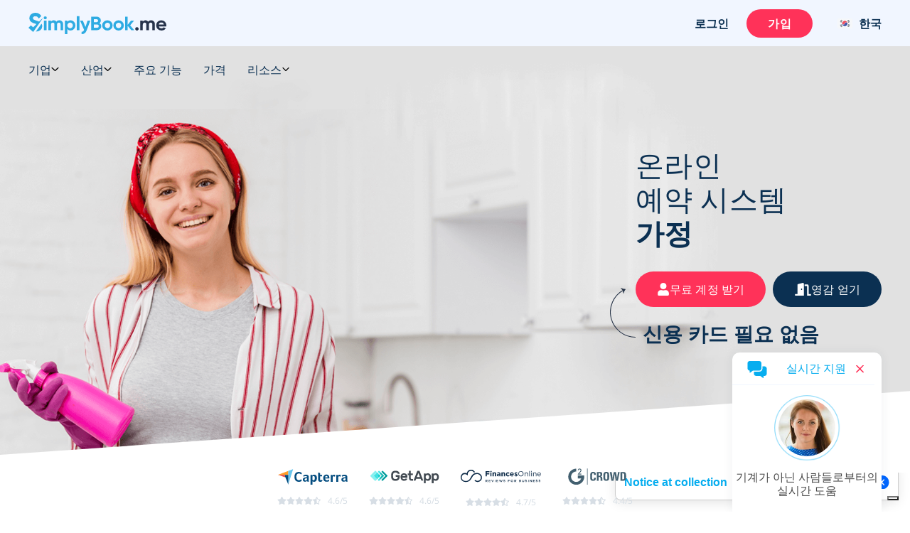

--- FILE ---
content_type: text/html; charset=UTF-8
request_url: https://simplybook.me/ko/scheduling-app-for-personal-meetings/appointment-scheduling-system-for-household-electricians-plumbers-cleaners-etc
body_size: 59006
content:
<!DOCTYPE html>
<html lang="ko">
<head>
    <meta charset="UTF-8">
    <meta http-equiv="X-UA-Compatible" content="IE-edge">
    <meta name="viewport" content="width=device-width, initial-scale=1.0, viewport-fit=cover">

    <title>Household Scheduling Software for Home Services | SimplyBook.me</title>
    <meta name="description" content="Streamline home service bookings with location-based scheduling, service duration estimates, and specialized appointment types. Manage electrician, plumbing, or cleaning services with address collection and specific appointment requirements.">

    <link rel="shortcut icon" href="/build/images/simplybook/favicon-sb.8e2abc4b.ico" type="image/x-icon">
    <link rel="apple-touch-icon" href="/build/images/simplybook/favicon-sb.8e2abc4b.ico">

            <meta property="og:type" content="website">
        <meta property="og:url" content="https://simplybook.me/ko/scheduling-app-for-personal-meetings/appointment-scheduling-system-for-household-electricians-plumbers-cleaners-etc">
        <meta property="og:title" content="Household Scheduling Software for Home Services | SimplyBook.me">
        <meta property="og:description"  content="Streamline home service bookings with location-based scheduling, service duration estimates, and specialized appointment types. Manage electrician, plumbing, or cleaning services with address collection and specific appointment requirements.">

        <meta name="twitter:card" content="summary_large_image">
        <meta name="twitter:url" content="https://simplybook.me/ko/scheduling-app-for-personal-meetings/appointment-scheduling-system-for-household-electricians-plumbers-cleaners-etc">
        <meta name="twitter:title" value="Household Scheduling Software for Home Services | SimplyBook.me">
        <meta name="twitter:description" value="Streamline home service bookings with location-based scheduling, service duration estimates, and specialized appointment types. Manage electrician, plumbing, or cleaning services with address collection and specific appointment requirements.">

        <meta name="mobile-web-app-capable" content="yes">
        <meta name="theme-color" content="#06adef">
        <meta name="msapplication-navbutton-color" content="#06adef">
        <meta name="apple-mobile-web-app-status-bar-style" content="#06adef">

        <meta name="msapplication-TileColor" content="#06adef" />
        <meta name="msapplication-TileImage" content="/build/images/simplybook/favicon-sb.8e2abc4b.ico"  />

        <link rel="preconnect" href="https://counter.simplybook.me">

        <link rel="canonical" href="https://simplybook.me/ko/scheduling-app-for-personal-meetings/appointment-scheduling-system-for-household-electricians-plumbers-cleaners-etc" />
                <link rel="alternate" href="https://simplybook.me/en/scheduling-app-for-personal-meetings/appointment-scheduling-system-for-household-electricians-plumbers-cleaners-etc" hreflang="x-default" />
                                                            <link rel="alternate" href="https://simplybook.me/en/scheduling-app-for-personal-meetings/appointment-scheduling-system-for-household-electricians-plumbers-cleaners-etc" hreflang="en" />
                                                                        <link rel="alternate" href="https://simplybook.me/zh/scheduling-app-for-personal-meetings/appointment-scheduling-system-for-household-electricians-plumbers-cleaners-etc" hreflang="zh" />
                                                                        <link rel="alternate" href="https://simplybook.me/fr/scheduling-app-for-personal-meetings/appointment-scheduling-system-for-household-electricians-plumbers-cleaners-etc" hreflang="fr" />
                                                                        <link rel="alternate" href="https://simplybook.me/cn/scheduling-app-for-personal-meetings/appointment-scheduling-system-for-household-electricians-plumbers-cleaners-etc" hreflang="zh-CN" />
                                                                        <link rel="alternate" href="https://simplybook.me/es/scheduling-app-for-personal-meetings/appointment-scheduling-system-for-household-electricians-plumbers-cleaners-etc" hreflang="es" />
                                                                        <link rel="alternate" href="https://simplybook.me/ko/scheduling-app-for-personal-meetings/appointment-scheduling-system-for-household-electricians-plumbers-cleaners-etc" hreflang="ko" />
                                                                        <link rel="alternate" href="https://simplybook.me/de/scheduling-app-for-personal-meetings/appointment-scheduling-system-for-household-electricians-plumbers-cleaners-etc" hreflang="de" />
                                                                        <link rel="alternate" href="https://simplybook.me/ja/scheduling-app-for-personal-meetings/appointment-scheduling-system-for-household-electricians-plumbers-cleaners-etc" hreflang="ja" />
                                                                        <link rel="alternate" href="https://simplybook.me/ru/scheduling-app-for-personal-meetings/appointment-scheduling-system-for-household-electricians-plumbers-cleaners-etc" hreflang="ru" />
                                                                        <link rel="alternate" href="https://simplybook.me/pt/scheduling-app-for-personal-meetings/appointment-scheduling-system-for-household-electricians-plumbers-cleaners-etc" hreflang="pt" />
                                                                        <link rel="alternate" href="https://simplybook.me/br/scheduling-app-for-personal-meetings/appointment-scheduling-system-for-household-electricians-plumbers-cleaners-etc" hreflang="pt-BR" />
                                                                        <link rel="alternate" href="https://simplybook.me/it/scheduling-app-for-personal-meetings/appointment-scheduling-system-for-household-electricians-plumbers-cleaners-etc" hreflang="it" />
                                                                        <link rel="alternate" href="https://simplybook.me/nl/scheduling-app-for-personal-meetings/appointment-scheduling-system-for-household-electricians-plumbers-cleaners-etc" hreflang="nl" />
                                                                        <link rel="alternate" href="https://simplybook.me/uk/scheduling-app-for-personal-meetings/appointment-scheduling-system-for-household-electricians-plumbers-cleaners-etc" hreflang="uk" />
                                                                        <link rel="alternate" href="https://simplybook.me/cs/scheduling-app-for-personal-meetings/appointment-scheduling-system-for-household-electricians-plumbers-cleaners-etc" hreflang="cs" />
                                                                        <link rel="alternate" href="https://simplybook.me/nb/scheduling-app-for-personal-meetings/appointment-scheduling-system-for-household-electricians-plumbers-cleaners-etc" hreflang="nb" />
                                                                        <link rel="alternate" href="https://simplybook.me/sv/scheduling-app-for-personal-meetings/appointment-scheduling-system-for-household-electricians-plumbers-cleaners-etc" hreflang="sv" />
                                                                        <link rel="alternate" href="https://simplybook.me/da/scheduling-app-for-personal-meetings/appointment-scheduling-system-for-household-electricians-plumbers-cleaners-etc" hreflang="da" />
                                                                        <link rel="alternate" href="https://simplybook.me/el/scheduling-app-for-personal-meetings/appointment-scheduling-system-for-household-electricians-plumbers-cleaners-etc" hreflang="el" />
                        
    <link rel="preload" href="//cdn.iubenda.com/cs/iubenda_cs.js" as="script">
<link rel="preload" href="//cdn.iubenda.com/cs/gpp/stub.js" as="script">
<link rel="preload" href="//cs.iubenda.com/sync/3703942.js" as="script">

    <!-- start Reditus Snippets for Affiliate Tracking - SB public -->
<script>
	(function (w, d, s, p, t) {
		w.gr = w.gr || function () {
			w.gr.ce = 60; w.gr.q = w.gr.q || [];
			w.gr.q.push(arguments);
		};
		p = d.getElementsByTagName(s)[0];
		t = d.createElement(s); t.async = true;
		t.src = "https://script.getreditus.com/v2.js";
		p.parentNode.insertBefore(t, p);
	})(window, document, "script");
	gr("initCustomer", "43323c56-e80c-4825-9910-751148fb9a73");
	gr("track", "pageview");
</script>
<!-- end Reditus Snippets for Affiliate Tracking - SB public -->

            <link rel="stylesheet" href="/build/main.7e93418e.css">
        <link rel="stylesheet" href="/build/household.b4c22299.css">    	<script type="application/ld+json">
		[{
            "@context": "https://schema.org",
            "@type": "BreadcrumbList",
            "itemListElement": [{
            "@type": "ListItem",
            "position": 1,
            "name": "SimplyBook.me - Free Appointment Scheduling Software",
            "item": "https://simplybook.me"
            },{
            "@type": "ListItem",
            "position": 2,
            "name": "Online Scheduling App for Personal Meetings | SimplyBook.me",
            "item": "https://simplybook.me/ko/scheduling-app-for-professional-services"
        },
        {
            "@type": "ListItem",
            "position": 3,
            "name": "Household Scheduling Software for Home Services | SimplyBook.me",
            "item": "https://simplybook.me/ko/scheduling-app-for-professional-services/ko/scheduling-app-for-personal-meetings/appointment-scheduling-system-for-household-electricians-plumbers-cleaners-etc"
        }]
    }]
	</script>
    
                        
<!-- Start Google Tag Manager -->
<script>
    window.dataLayer = window.dataLayer || [];
    function gtag(){dataLayer.push(arguments);}

    (function(w,d,s,l,i){w[l]=w[l]||[];w[l].push({'gtm.start':
            new Date().getTime(),event:'gtm.js'});var f=d.getElementsByTagName(s)[0],
        j=d.createElement(s),dl=l!='dataLayer'?'&l='+l:'';j.async=true;j.src=
        'https://www.googletagmanager.com/gtm.js?id='+i+dl;f.parentNode.insertBefore(j,f);
    })(window,document,'script','dataLayer','GTM-WHF2WR');
</script>
<!-- End Google Tag Manager -->
        
                                        
        <script type="text/javascript">
    !function(){"use strict";window.RudderSnippetVersion="3.2.0";var e="rudderanalytics";window[e]||(window[e]=[])
    ;var rudderanalytics=window[e];if(Array.isArray(rudderanalytics)){
    if(true===rudderanalytics.snippetExecuted&&window.console&&console.error){
    console.error("RudderStack JavaScript SDK snippet included more than once.")}else{rudderanalytics.snippetExecuted=true,
    window.rudderAnalyticsBuildType="legacy";var sdkBaseUrl="https://cdn.rudderlabs.com";var sdkVersion="v3"
    ;var sdkFileName="rsa.min.js";var scriptLoadingMode="async"
    ;var r=["setDefaultInstanceKey","load","ready","page","track","identify","alias","group","reset","setAnonymousId","startSession","endSession","consent","addCustomIntegration"]
    ;for(var n=0;n<r.length;n++){var t=r[n];rudderanalytics[t]=function(r){return function(){var n
    ;Array.isArray(window[e])?rudderanalytics.push([r].concat(Array.prototype.slice.call(arguments))):null===(n=window[e][r])||void 0===n||n.apply(window[e],arguments)
    }}(t)}try{
    new Function('class Test{field=()=>{};test({prop=[]}={}){return prop?(prop?.property??[...prop]):import("");}}'),
    window.rudderAnalyticsBuildType="modern"}catch(i){}var d=document.head||document.getElementsByTagName("head")[0]
    ;var o=document.body||document.getElementsByTagName("body")[0];window.rudderAnalyticsAddScript=function(e,r,n){
    var t=document.createElement("script");t.src=e,t.setAttribute("data-loader","RS_JS_SDK"),r&&n&&t.setAttribute(r,n),
    "async"===scriptLoadingMode?t.async=true:"defer"===scriptLoadingMode&&(t.defer=true),
    d?d.insertBefore(t,d.firstChild):o.insertBefore(t,o.firstChild)},window.rudderAnalyticsMount=function(){!function(){
    if("undefined"==typeof globalThis){var e;var r=function getGlobal(){
    return"undefined"!=typeof self?self:"undefined"!=typeof window?window:null}();r&&Object.defineProperty(r,"globalThis",{
    value:r,configurable:true})}
    }(),window.rudderAnalyticsAddScript("".concat(sdkBaseUrl,"/").concat(sdkVersion,"/").concat(window.rudderAnalyticsBuildType,"/").concat(sdkFileName),"data-rsa-write-key","31pNZmUVAZA1tjzUdliz5j94F0F")
    },
    "undefined"==typeof Promise||"undefined"==typeof globalThis?window.rudderAnalyticsAddScript("https://polyfill-fastly.io/v3/polyfill.min.js?version=3.111.0&features=Symbol%2CPromise&callback=rudderAnalyticsMount"):window.rudderAnalyticsMount()
    ;var loadOptions={};rudderanalytics.load("31pNZmUVAZA1tjzUdliz5j94F0F","https://simplybooktmxr.dataplane.rudderstack.com",loadOptions)}}}();
</script>
    
    
</head>
<body class="">
    
    <!-- Google Tag Manager Noscript -->
<noscript><iframe src="//www.googletagmanager.com/ns.html?id=GTM-WHF2WR" height="0" width="0" style="display:none;visibility:hidden"></iframe></noscript>
<!-- End Google Tag Manager Noscript -->

    <header id='header' class='header '>
    <section class="header--settings-block">
        <div class="container header--settings-container v1">

            <button class="header--togg-menu" aria-label="메뉴">
                <span class="hamburger-box">
                  <span></span>
                  <span></span>
                  <span></span>
                </span>
                <span class="txt-box">메뉴</span>
            </button>

            <a href="/ko" class="header--logo" title="SimplyBook" data-track-event="logo-click">
                <svg class="header--logo-image" xmlns="http://www.w3.org/2000/svg" viewBox="0 0 122.55 18.92">
                    <defs>
                        <style>.cls-1l, .cls-2l {
                                fill: #2eabe2;
                            }

                            .cls-1l, .cls-3l {
                                fill-rule: evenodd;
                            }

                            .cls-3l {
                                fill: #26334b;
                            }</style>
                    </defs>
                    <title>SimplyBook.me</title>
                    <g id="Layer_2" data-name="Layer 2">
                        <g id="Layer_1-2" data-name="Layer 1">
                            <path class="cls-1l"
                                  d="M4.61,5.9A9.29,9.29,0,0,0,7,6.91l1.1.37a8.8,8.8,0,0,1,1,.39l.35.14,3.15-3h.22L4.19,17.05,0,13.27l2.16-2.18,2,1.83,3-2.89c-.43-.16-.93-.32-1.53-.49A10.12,10.12,0,0,1,2.35,8.06,3.89,3.89,0,0,1,.84,4.76,4.26,4.26,0,0,1,2.37,1.3,5.62,5.62,0,0,1,6.1,0a6,6,0,0,1,5.28,2.84L9.15,5.11a3.2,3.2,0,0,0-3.05-2C4.79,3.07,4,3.73,4,4.67A1.5,1.5,0,0,0,4.61,5.9Zm7.65,5.93a4.31,4.31,0,0,1-1.62,3.53,6.35,6.35,0,0,1-4,1.3l5-7A4.3,4.3,0,0,1,12.26,11.83Z"/>
                            <path class="cls-2l"
                                  d="M14.92,3.13A1.4,1.4,0,0,0,13.53,4.5a1.4,1.4,0,0,0,2.79,0A1.4,1.4,0,0,0,14.92,3.13ZM13.79,15.48h2.27V6.89H13.79ZM27.43,6.65a3,3,0,0,0-2.62,1.24,2.61,2.61,0,0,0-2.39-1.24A2.76,2.76,0,0,0,20,7.8V6.89H17.71v8.59H20V10.65c0-1.25.65-1.94,1.66-1.94s1.47.6,1.47,1.63v5.14h2.27V10.65c0-1.25.6-1.94,1.64-1.94s1.47.6,1.47,1.63v5.14h2.27V10.19A3.22,3.22,0,0,0,27.43,6.65Zm10,0A3.43,3.43,0,0,0,34.61,7.9v-1H32.35v12h2.26V14.46a3.44,3.44,0,0,0,2.85,1.26,4,4,0,0,0,3-1.31,4.49,4.49,0,0,0,1.26-3.23A4.46,4.46,0,0,0,40.49,8,4.06,4.06,0,0,0,37.46,6.65Zm1.32,6.28a2.43,2.43,0,0,1-4.17-1.75,2.32,2.32,0,0,1,.69-1.73,2.54,2.54,0,0,1,3.48,0,2.26,2.26,0,0,1,.7,1.73A2.3,2.3,0,0,1,38.78,12.93ZM43,15.48h2.27V2.94H43Zm7.67-2.82L48.34,6.89H45.86l3.6,8.31a2.14,2.14,0,0,1-2.3,1.65v2.06c2.25.12,3.73-1,4.64-3.43L55,6.89H52.57Zm12.5-3.42a2.88,2.88,0,0,0,1.16-2.4,3.05,3.05,0,0,0-1.09-2.42,3.84,3.84,0,0,0-2.65-1H55.69v12h5.22a4,4,0,0,0,2.72-1A3.22,3.22,0,0,0,64.74,12,3,3,0,0,0,63.12,9.24Zm-5-3.57h2.43A1.28,1.28,0,0,1,61.86,7a1.29,1.29,0,0,1-1.32,1.33H58.11Zm2.8,7.59h-2.8V10.43h2.8a1.42,1.42,0,1,1,0,2.83Zm9.23-6.61A4.61,4.61,0,0,0,66.83,8a4.32,4.32,0,0,0-1.33,3.21,4.35,4.35,0,0,0,1.33,3.23,4.82,4.82,0,0,0,6.61,0,4.34,4.34,0,0,0,1.36-3.23A4.31,4.31,0,0,0,73.44,8,4.57,4.57,0,0,0,70.14,6.65Zm1.7,6.23a2.38,2.38,0,0,1-4.08-1.7,2.41,2.41,0,0,1,4.08-1.7,2.28,2.28,0,0,1,.69,1.7A2.25,2.25,0,0,1,71.84,12.88ZM80.1,6.65A4.57,4.57,0,0,0,76.8,8a4.3,4.3,0,0,0-1.34,3.21,4.32,4.32,0,0,0,1.34,3.23,4.82,4.82,0,0,0,6.61,0,4.37,4.37,0,0,0,1.35-3.23A4.34,4.34,0,0,0,83.41,8,4.61,4.61,0,0,0,80.1,6.65Zm1.71,6.23A2.41,2.41,0,1,1,80.1,8.81a2.37,2.37,0,0,1,1.71.67,2.28,2.28,0,0,1,.68,1.7A2.25,2.25,0,0,1,81.81,12.88Zm8.57-1.75,3.53-4.24H91.2l-3,3.78V3.46H85.91v12h2.27v-3.9l3.2,3.9H94Z"/>
                            <path class="cls-3l"
                                  d="M122.46,12.09h-6.62a2.22,2.22,0,0,0,2.47,1.62,2.34,2.34,0,0,0,2-.86l1.83,1a4.39,4.39,0,0,1-3.83,1.84,4.78,4.78,0,0,1-3.5-1.29,4.35,4.35,0,0,1-1.32-3.25A4.37,4.37,0,0,1,114.76,8a4.48,4.48,0,0,1,3.34-1.31A4.19,4.19,0,0,1,121.29,8a4.45,4.45,0,0,1,1.26,3.22A4.84,4.84,0,0,1,122.46,12.09ZM118.1,8.64a2.18,2.18,0,0,0-2.3,1.74h4.48A2.11,2.11,0,0,0,118.1,8.64Zm-8,1.7c0-1-.54-1.63-1.48-1.63S107,9.4,107,10.65v4.83h-2.27V10.34c0-1-.54-1.63-1.47-1.63s-1.66.69-1.66,1.94v4.83H99.32V6.89h2.27V7.8A2.76,2.76,0,0,1,104,6.65a2.61,2.61,0,0,1,2.39,1.24,3,3,0,0,1,2.62-1.24,3.22,3.22,0,0,1,3.32,3.54v5.29H110.1ZM95.36,15.27a1.44,1.44,0,0,1,0-2.06,1.52,1.52,0,0,1,2.11,0,1.44,1.44,0,0,1,0,2.06A1.52,1.52,0,0,1,95.36,15.27Z"/>
                        </g>
                    </g>
                </svg>
                            </a>

            <div class="header--user-block">
                                <button class="btn btn--transparent btn--login hide-on-mob" aria-label="로그인" data-toggle="modal" data-target="#popup--login-form" data-track-event="login-button-click">로그인</button>
                                        <a href="/ko/default/registration" class="btn btn--primary hide-on-mob" aria-label="로그인을 하십시요" data-track-event="signup-button-click">가입</a>
                                                    <button class="btn open-sub-menu-login-bar" aria-label="프로필" data-toggle="modal" data-target="#client-account-card">
                    <svg aria-hidden="true" focusable="false" data-prefix="fas" data-icon="user" class="svg-inline--fa ico icon fa-user fa-w-14" role="img" viewBox="0 0 20 21" fill="none" xmlns="http://www.w3.org/2000/svg">
                        <path d="M10 0.8125C8.25521 0.8125 6.64062 1.25521 5.15625 2.14062C3.67188 3 2.48698 4.17188 1.60156 5.65625C0.742188 7.14062 0.3125 8.75521 0.3125 10.5C0.3125 12.2448 0.742188 13.8594 1.60156 15.3438C2.48698 16.8281 3.67188 18 5.15625 18.8594C6.64062 19.7448 8.25521 20.1875 10 20.1875C11.7448 20.1875 13.3594 19.7448 14.8438 18.8594C16.3281 18 17.5 16.8281 18.3594 15.3438C19.2448 13.8594 19.6875 12.2448 19.6875 10.5C19.6875 8.75521 19.2448 7.14062 18.3594 5.65625C17.5 4.17188 16.3281 3 14.8438 2.14062C13.3594 1.25521 11.7448 0.8125 10 0.8125ZM15 17.2969C13.5156 18.3906 11.849 18.9375 10 18.9375C8.15104 18.9375 6.48438 18.3906 5 17.2969V16.75C5 16.0729 5.2474 15.487 5.74219 14.9922C6.23698 14.4974 6.82292 14.25 7.5 14.25C7.60417 14.25 7.79948 14.2891 8.08594 14.3672C8.73698 14.5755 9.375 14.6797 10 14.6797C10.625 14.6797 11.263 14.5755 11.9141 14.3672C12.2005 14.2891 12.3958 14.25 12.5 14.25C13.1771 14.25 13.763 14.4974 14.2578 14.9922C14.7526 15.487 15 16.0729 15 16.75V17.2969ZM16.2109 16.2031C16.0547 15.2917 15.625 14.5365 14.9219 13.9375C14.2448 13.3125 13.4375 13 12.5 13C12.2656 13 11.9531 13.0651 11.5625 13.1953C11.0156 13.3516 10.4948 13.4297 10 13.4297C9.50521 13.4297 8.98438 13.3516 8.4375 13.1953C8.04688 13.0651 7.73438 13 7.5 13C6.5625 13 5.74219 13.3125 5.03906 13.9375C4.36198 14.5365 3.94531 15.2917 3.78906 16.2031C3.08594 15.4479 2.53906 14.5755 2.14844 13.5859C1.75781 12.5964 1.5625 11.5677 1.5625 10.5C1.5625 8.96354 1.9401 7.55729 2.69531 6.28125C3.45052 4.97917 4.46615 3.95052 5.74219 3.19531C7.04427 2.4401 8.46354 2.0625 10 2.0625C11.5365 2.0625 12.9427 2.4401 14.2188 3.19531C15.5208 3.95052 16.5495 4.97917 17.3047 6.28125C18.0599 7.55729 18.4375 8.96354 18.4375 10.5C18.4375 11.5677 18.2422 12.5964 17.8516 13.5859C17.4609 14.5755 16.9141 15.4479 16.2109 16.2031ZM10 5.1875C9.0625 5.1875 8.25521 5.52604 7.57812 6.20312C6.90104 6.88021 6.5625 7.6875 6.5625 8.625C6.5625 9.5625 6.90104 10.3698 7.57812 11.0469C8.25521 11.724 9.0625 12.0625 10 12.0625C10.9375 12.0625 11.7448 11.724 12.4219 11.0469C13.099 10.3698 13.4375 9.5625 13.4375 8.625C13.4375 7.6875 13.099 6.88021 12.4219 6.20312C11.7448 5.52604 10.9375 5.1875 10 5.1875ZM10 10.8125C9.40104 10.8125 8.88021 10.6042 8.4375 10.1875C8.02083 9.74479 7.8125 9.22396 7.8125 8.625C7.8125 8.02604 8.02083 7.51823 8.4375 7.10156C8.88021 6.65885 9.40104 6.4375 10 6.4375C10.599 6.4375 11.1068 6.65885 11.5234 7.10156C11.9661 7.51823 12.1875 8.02604 12.1875 8.625C12.1875 9.22396 11.9661 9.74479 11.5234 10.1875C11.1068 10.6042 10.599 10.8125 10 10.8125Z" fill="#ABBCCC"/>
                    </svg>
                </button>

                <div class="header__language">
                    <button class="btn btn--transparent header__language-btn" aria-label="Language selector" data-toggle="modal" data-target="#modal__language-popup">
                      <span class="header__language-flag">
                          <img width="33" height="22" src="/build/images/icons/language-icon/ko.77603710.png" alt="Country flag">
                      </span>
                        <span class="header__language-title">한국</span>
                    </button>
                </div>

            </div>
        </div>

        <div class="mobile-header--shape">
            <?xml version="1.0" encoding="utf-8"?>
            <!-- Generator: Adobe Illustrator 23.0.3, SVG Export Plug-In . SVG Version: 6.00 Build 0)  -->
            <svg version="1.1" id="mob-header--shape" xmlns="http://www.w3.org/2000/svg"
                 xmlns:xlink="http://www.w3.org/1999/xlink" x="0px" y="0px"
                 viewBox="0 0 360 150" xml:space="preserve">
                    <g id="bg_path">
                        <path d="M360,120c-173.1,62-360,0-360,0V0h360V120z"/>
                    </g>
                </svg>
        </div>
    </section>

    <section class="header--navigation-block">
        <div class="container header--navigation-menu-container">
            <nav class="header--main-nav header--main-nav-mobile"> <!-- header--main-nav-desk -->
                <div class="header--main-nav-header">
                    <button class=" header--mob-togg-menu open" aria-label="닫기">
                        <img class="modal__close-icon" src="/build/images/icons/close.b42e4cec.svg" alt="아이콘 끄기"/>
                        <span class="txt-box">닫기</span>
                    </button>
                    <span class="mob--menu-name">메뉴</span>
                </div>

                <ul class='main-nav--menu'>
    <li class="phantom-block"></li>
    <li>
        <a class="menu--link" href="/ko" title="홈">
            <span class="main-menu-icon">
                <svg aria-hidden="true" focusable="false" data-prefix="fal" data-icon="home-lg-alt" role="img" xmlns="http://www.w3.org/2000/svg" viewBox="0 0 576 512" class="svg-inline--fa ico fa-home-lg-alt fa-w-18"><path fill="currentColor" d="M573.48 219.91L310.6 8a35.85 35.85 0 0 0-45.19 0L2.53 219.91a6.71 6.71 0 0 0-1 9.5l14.2 17.5a6.82 6.82 0 0 0 9.6 1L64 216.72V496a16 16 0 0 0 16 16h416a16 16 0 0 0 16-16V216.82l38.8 31.29a6.83 6.83 0 0 0 9.6-1l14.19-17.5a7.14 7.14 0 0 0-1.11-9.7zM240 480V320h96v160zm240 0H368V304a16 16 0 0 0-16-16H224a16 16 0 0 0-16 16v176H96V190.92l187.71-151.4a6.63 6.63 0 0 1 8.4 0L480 191z" class=""></path></svg>
            </span>
            <span class="menu-link--text">홈</span>
        </a>
    </li>
    <li class="menu--link-has-dropdown" data-submenu="m-features">
        <a class="menu--link" href="javascript:;" title="주요 기능 ">
            <span class="main-menu-icon">
                <svg aria-hidden="true" focusable="false" data-prefix="fal" data-icon="toolbox" class="svg-inline--fa ico fa-toolbox fa-w-16" role="img" xmlns="http://www.w3.org/2000/svg" viewBox="0 0 512 512"><path fill="currentColor" d="M502.63 214.63l-45.25-45.26c-6-6-14.14-9.37-22.63-9.37H384V80c0-26.47-21.53-48-48-48H176c-26.47 0-48 21.53-48 48v80H77.25c-8.49 0-16.62 3.37-22.63 9.37L9.37 214.63c-6 6-9.37 14.14-9.37 22.63V448c0 17.67 14.33 32 32 32h448c17.67 0 32-14.33 32-32V237.25c0-8.48-3.37-16.62-9.37-22.62zM160 80c0-8.83 7.19-16 16-16h160c8.81 0 16 7.17 16 16v80H160V80zm320 368H32v-96h96v24c0 4.42 3.58 8 8 8h16c4.42 0 8-3.58 8-8v-24h192v24c0 4.42 3.58 8 8 8h16c4.42 0 8-3.58 8-8v-24h96v96zm-96-128v-24c0-4.42-3.58-8-8-8h-16c-4.42 0-8 3.58-8 8v24H160v-24c0-4.42-3.58-8-8-8h-16c-4.42 0-8 3.58-8 8v24H32v-82.75L77.25 192h357.49L480 237.25V320h-96z"></path></svg>
            </span>
            <span class="menu-link--text">주요 기능 </span>
            <span class="ico-sub-menu">
                <svg aria-hidden="true" focusable="false" data-prefix="far" data-icon="angle-right" class="svg-inline--fa icon fa-angle-right fa-w-6" role="img" xmlns="http://www.w3.org/2000/svg" viewBox="0 0 192 512"><path fill="currentColor" d="M187.8 264.5L41 412.5c-4.7 4.7-12.3 4.7-17 0L4.2 392.7c-4.7-4.7-4.7-12.3 0-17L122.7 256 4.2 136.3c-4.7-4.7-4.7-12.3 0-17L24 99.5c4.7-4.7 12.3-4.7 17 0l146.8 148c4.7 4.7 4.7 12.3 0 17z"></path></svg>
            </span>
        </a>

        <div id="m-features" class="submenu">
            <div class="to-previous-step" role="button">
                <div class="to-previous-step--content">
                    <svg aria-hidden="true" focusable="false" data-prefix="fas" data-icon="long-arrow-alt-left" class="svg-inline--fa icon fa-long-arrow-alt-left fa-w-14" role="img" viewBox="0 0 18 11" fill="none" xmlns="http://www.w3.org/2000/svg">
                        <path d="M6.25 9.21094V6.16406L17.0312 6.16406C17.1615 6.16406 17.2656 6.125 17.3438 6.04688C17.4479 5.94271 17.5 5.82552 17.5 5.69531V5.30469C17.5 5.17448 17.4479 5.07031 17.3438 4.99219C17.2656 4.88802 17.1615 4.83594 17.0312 4.83594L6.25 4.83594V1.78906C6.25 1.39844 6.11979 1.08594 5.85937 0.851563C5.625 0.617188 5.33854 0.5 5 0.5C4.66146 0.5 4.36198 0.617188 4.10156 0.851563L0.351562 4.60156C0.117187 4.86198 0 5.16146 0 5.5C0 5.83854 0.117187 6.13802 0.351562 6.39844L4.10156 10.1484C4.36198 10.3828 4.66146 10.5 5 10.5C5.33854 10.5 5.625 10.3828 5.85937 10.1484C6.11979 9.91406 6.25 9.60156 6.25 9.21094ZM1.25 5.5L5 1.75L5 9.25L1.25 5.5Z" fill="#253246"/>
                    </svg>
                    <span class="txt">주요 기능 </span>
                </div>
            </div>

            <ul>
                <li>
                    <a class="menu--link"  href="/ko/booking-system-features" title="모든 기능 목록">
                        <span class="main-menu-icon">
                            <svg aria-hidden="true" focusable="false" data-prefix="fal" data-icon="th-list" class="svg-inline--fa ico fa-th-list fa-w-16" role="img" xmlns="http://www.w3.org/2000/svg" viewBox="0 0 512 512"><path fill="currentColor" d="M0 80v352c0 26.51 21.49 48 48 48h416c26.51 0 48-21.49 48-48V80c0-26.51-21.49-48-48-48H48C21.49 32 0 53.49 0 80zm480 0v90.667H192V64h272c8.837 0 16 7.163 16 16zm0 229.333H192V202.667h288v106.666zM32 202.667h128v106.667H32V202.667zM160 64v106.667H32V80c0-8.837 7.163-16 16-16h112zM32 432v-90.667h128V448H48c-8.837 0-16-7.163-16-16zm160 16V341.333h288V432c0 8.837-7.163 16-16 16H192z"></path></svg>
                        </span>
                        <span class="menu-link--text">모든 기능 목록</span>
                    </a>
                </li>

                <li>
                    <a class="menu--link" href="/ko/booking-system-features-and-integrations" title="기능 및 통합">
                        <span class="main-menu-icon">
                            <svg aria-hidden="true" focusable="false" data-prefix="fal" data-icon="puzzle-piece" class="svg-inline--fa ico fa-puzzle-piece fa-w-18" role="img" xmlns="http://www.w3.org/2000/svg" viewBox="0 0 576 512"><path fill="currentColor" d="M506.584 256c-52.307 0-72.012 46.513-87.263 27.506-20.125-25.082-2.028-107.233 3.475-131.942-34.229 6.371-137.243 24.274-163.836 2.178-16.619-13.81 31.313-43.496 31.313-86.443C290.272 26.025 256.447 0 214.842 0c-43.559 0-84.792 25.609-84.792 68.824 0 53.02 45.898 71.605 24.351 88.606C125.985 179.846 35.346 160.524 0 152.041v345.313c33.315 8.012 70.681 14.649 106.163 14.646 42.28 0 85.837-11.839 85.837-54.125 0-29.344-32-40.832-32-73.875 0-24.437 22.534-32 46.978-32C245.675 352 256 372.114 256 384c0 28.783-34.272 36.348-34.272 76.58 0 13.748 5.013 25.445 14.498 33.828 35.153 31.069 106.717 6.319 187.085 6.285-.958-3.426-26.807-86.724-7.702-111.907 16.715-22.023 48.578 29.106 92.52 29.106C550.227 417.893 576 377.616 576 336c0-42.835-26.227-80-69.416-80zm1.544 129.893c-30.002 0-41.364-33.893-81.513-33.893-53.566 0-54.841 64.979-44.272 117.816-36.396 3.424-107.025 16.434-124.926.614C237.293 452.645 288 428.279 288 384c0-37.683-33.317-64-81.022-64-74.981 0-102.885 59.829-56.167 122.037 4.726 6.293 9.189 12.237 9.189 15.838 0 33.69-94.005 20.629-128 13.925V191.971c63.255 11.657 160 18.136 160-46.505 0-28.567-29.95-42.982-29.95-76.642C162.05 44.146 190.265 32 214.842 32c20.035 0 43.43 9.244 43.43 35.298 0 29.426-34.272 40.752-34.272 80.61 0 57.828 100.845 50.931 158.22 43.093C374.142 245.294 373.959 320 429.086 320c29.143 0 43.674-32 77.498-32C531.543 288 544 311.301 544 336c0 34.413-20.977 49.893-35.872 49.893z"></path></svg>
                        </span>
                        <span class="menu-link--text">기능 및 통합</span>
                    </a>
                </li>

                <li>
                    <a class="menu--link" href="/ko/accept-bookings-on-website-or-facebook" title="예약 채널">
                        <span class="main-menu-icon">
                            <svg aria-hidden="true" focusable="false" data-prefix="fab" data-icon="instagram" class="svg-inline--fa ico fa-instagram fa-w-14" role="img" xmlns="http://www.w3.org/2000/svg" viewBox="0 0 448 512"><path fill="currentColor" d="M224.1 141c-63.6 0-114.9 51.3-114.9 114.9s51.3 114.9 114.9 114.9S339 319.5 339 255.9 287.7 141 224.1 141zm0 189.6c-41.1 0-74.7-33.5-74.7-74.7s33.5-74.7 74.7-74.7 74.7 33.5 74.7 74.7-33.6 74.7-74.7 74.7zm146.4-194.3c0 14.9-12 26.8-26.8 26.8-14.9 0-26.8-12-26.8-26.8s12-26.8 26.8-26.8 26.8 12 26.8 26.8zm76.1 27.2c-1.7-35.9-9.9-67.7-36.2-93.9-26.2-26.2-58-34.4-93.9-36.2-37-2.1-147.9-2.1-184.9 0-35.8 1.7-67.6 9.9-93.9 36.1s-34.4 58-36.2 93.9c-2.1 37-2.1 147.9 0 184.9 1.7 35.9 9.9 67.7 36.2 93.9s58 34.4 93.9 36.2c37 2.1 147.9 2.1 184.9 0 35.9-1.7 67.7-9.9 93.9-36.2 26.2-26.2 34.4-58 36.2-93.9 2.1-37 2.1-147.8 0-184.8zM398.8 388c-7.8 19.6-22.9 34.7-42.6 42.6-29.5 11.7-99.5 9-132.1 9s-102.7 2.6-132.1-9c-19.6-7.8-34.7-22.9-42.6-42.6-11.7-29.5-9-99.5-9-132.1s-2.6-102.7 9-132.1c7.8-19.6 22.9-34.7 42.6-42.6 29.5-11.7 99.5-9 132.1-9s102.7-2.6 132.1 9c19.6 7.8 34.7 22.9 42.6 42.6 11.7 29.5 9 99.5 9 132.1s2.7 102.7-9 132.1z"></path></svg>
                        </span>
                        <span class="menu-link--text">예약 채널</span>
                    </a>
                </li>

                <li><a class="menu--link"  href="/ko/booking-page-themes" title="웹사이트 템플릿">
                        <span class="main-menu-icon">
                            <svg aria-hidden="true" focusable="false" data-prefix="fal" data-icon="pencil-paintbrush" role="img" xmlns="http://www.w3.org/2000/svg" viewBox="0 0 512 512" class="svg-inline--fa ico fa-pencil-paintbrush fa-w-16"><path fill="currentColor" d="M433.43 365.35c-20.56-54.19-55.01-73.83-93.93-79.66l158.43-158.45c18.76-18.76 18.75-49.17 0-67.93l-45.25-45.25C443.3 4.69 431 0 418.71 0s-24.59 4.69-33.97 14.07l-144.52 144.5-82.07-122.72C140.34 10.44 116.87 0 93.48 0 28.72 0-35.44 80.02 22.83 144.05l110.43 121.46L19.09 379.66.35 487.11c-2.72 15.63 11.22 26.9 24.59 24.56l107.44-18.84 93.71-93.72C232.1 444.02 260.26 512 368 512c101.33 0 144-81.42 144-174.07-11.01 7.52-49.66 38.65-62.15 38.65-7.42 0-13.77-4.24-16.42-11.23zM407.36 36.7c4.09-4.09 18.61-4.09 22.7 0l45.25 45.24c6.25 6.25 6.25 16.42 0 22.67l-46.03 46.03-67.94-67.94 46.02-46zM46.51 122.52c-14.84-16.31-18.33-33.68-10.39-51.64C45.92 48.71 70.58 32 93.48 32c15.2 0 28.14 7.47 38.47 22.22l85.2 127.42-61.23 61.22L46.51 122.52zm70.38 340.54L34.5 477.5l14.38-82.37 289.83-289.8 67.94 67.94-289.76 289.79zM368 480c-39.28 0-68.54-10.37-86.96-30.82-19.21-21.33-26.21-53.48-23.74-81.28l16.87-16.87 40.03-35.59c71.69 4.61 82.45 43.17 89.31 61.26 7.33 19.35 25.52 31.87 46.33 31.87 6.57 0 13.17-1.55 20.72-4.86C458.15 442.53 430.08 480 368 480z" class=""></path></svg>
                        </span>
                        <span class="menu-link--text">웹사이트 템플릿</span>
                    </a>
                </li>













            </ul>
        </div>
    </li>
    <li>
        <a class="menu--link" href="/ko/pricing" title="가격">
            <span class="main-menu-icon">
                <svg aria-hidden="true" focusable="false" data-prefix="fal" data-icon="credit-card" class="svg-inline--fa ico fa-credit-card fa-w-18" role="img" xmlns="http://www.w3.org/2000/svg" viewBox="0 0 576 512"><path fill="currentColor" d="M528 32H48C21.5 32 0 53.5 0 80v352c0 26.5 21.5 48 48 48h480c26.5 0 48-21.5 48-48V80c0-26.5-21.5-48-48-48zM48 64h480c8.8 0 16 7.2 16 16v48H32V80c0-8.8 7.2-16 16-16zm480 384H48c-8.8 0-16-7.2-16-16V224h512v208c0 8.8-7.2 16-16 16zm-336-84v8c0 6.6-5.4 12-12 12h-72c-6.6 0-12-5.4-12-12v-8c0-6.6 5.4-12 12-12h72c6.6 0 12 5.4 12 12zm192 0v8c0 6.6-5.4 12-12 12H236c-6.6 0-12-5.4-12-12v-8c0-6.6 5.4-12 12-12h136c6.6 0 12 5.4 12 12z"></path></svg>
            </span>
            <span class="menu-link--text">가격</span>
        </a>
    </li>
    <li class='menu--link-has-dropdown' data-submenu="m-enterprise">
        <a class="menu--link" href="javascript:;" title="기업">
            <span class="main-menu-icon">
                <svg aria-hidden="true" focusable="false" data-prefix="fal" data-icon="briefcase" class="svg-inline--fa ico fa-briefcase fa-w-16" role="img" xmlns="http://www.w3.org/2000/svg" viewBox="0 0 512 512"><path fill="currentColor" d="M464 128H352V56c0-13.26-10.74-24-24-24H184c-13.26 0-24 10.74-24 24v72H48c-26.51 0-48 21.49-48 48v256c0 26.51 21.49 48 48 48h416c26.51 0 48-21.49 48-48V176c0-26.51-21.49-48-48-48zM192 64h128v64H192V64zm288 368c0 8.82-7.18 16-16 16H48c-8.82 0-16-7.18-16-16V288h160v40c0 13.25 10.75 24 24 24h80c13.25 0 24-10.75 24-24v-40h160v144zM224 320v-32h64v32h-64zm256-64H32v-80c0-8.82 7.18-16 16-16h416c8.82 0 16 7.18 16 16v80z"></path></svg>
            </span>
            <span class="menu-link--text">기업</span>
            <span class="ico-sub-menu">
                <svg aria-hidden="true" focusable="false" data-prefix="far" data-icon="angle-right" class="svg-inline--fa icon fa-angle-right fa-w-6" role="img" xmlns="http://www.w3.org/2000/svg" viewBox="0 0 192 512"><path fill="currentColor" d="M187.8 264.5L41 412.5c-4.7 4.7-12.3 4.7-17 0L4.2 392.7c-4.7-4.7-4.7-12.3 0-17L122.7 256 4.2 136.3c-4.7-4.7-4.7-12.3 0-17L24 99.5c4.7-4.7 12.3-4.7 17 0l146.8 148c4.7 4.7 4.7 12.3 0 17z"></path></svg>
            </span>
        </a>

        <div id="m-enterprise" class="submenu">
            <div class="to-previous-step" role="button">
                <div class="to-previous-step--content">
                    <svg aria-hidden="true" focusable="false" data-prefix="fas" data-icon="long-arrow-alt-left" class="svg-inline--fa icon fa-long-arrow-alt-left fa-w-14" role="img" viewBox="0 0 18 11" fill="none" xmlns="http://www.w3.org/2000/svg">
                        <path d="M6.25 9.21094V6.16406L17.0312 6.16406C17.1615 6.16406 17.2656 6.125 17.3438 6.04688C17.4479 5.94271 17.5 5.82552 17.5 5.69531V5.30469C17.5 5.17448 17.4479 5.07031 17.3438 4.99219C17.2656 4.88802 17.1615 4.83594 17.0312 4.83594L6.25 4.83594V1.78906C6.25 1.39844 6.11979 1.08594 5.85937 0.851563C5.625 0.617188 5.33854 0.5 5 0.5C4.66146 0.5 4.36198 0.617188 4.10156 0.851563L0.351562 4.60156C0.117187 4.86198 0 5.16146 0 5.5C0 5.83854 0.117187 6.13802 0.351562 6.39844L4.10156 10.1484C4.36198 10.3828 4.66146 10.5 5 10.5C5.33854 10.5 5.625 10.3828 5.85937 10.1484C6.11979 9.91406 6.25 9.60156 6.25 9.21094ZM1.25 5.5L5 1.75L5 9.25L1.25 5.5Z" fill="#253246"/>
                    </svg>
                    <span class="txt">기업</span>
                </div>
            </div>

            <ul>
                <li>
                    <a class="menu--link"  href="/ko/enterprise-scheduling-software/legal-booking-system" title="Legal Enterprise">
                        <span class="main-menu-icon">
                            <svg aria-hidden="true" focusable="false" data-prefix="fal" data-icon="handshake" class="svg-inline--fa ico fa-handshake fa-w-20" role="img" xmlns="http://www.w3.org/2000/svg" viewBox="0 0 640 512"><path fill="currentColor" d="M16 319.8c8.8 0 16-7.2 16-16s-7.2-16-16-16-16 7.2-16 16c0 8.9 7.2 16 16 16zM632 128l-113.5.2-51.2-49.9c-9.1-9.1-21.1-14.1-33.9-14.1h-101c-10.4 0-20.1 3.9-28.3 10-8.4-6.5-18.7-10.3-29.3-10.3h-69.5c-12.7 0-24.9 5.1-33.9 14.1l-50 50H8c-4.4 0-8 3.6-8 8v16c0 4.4 3.6 8 8 8h56v191.9H8c-4.4 0-8 3.6-8 8v16c0 4.4 3.6 8 8 8h56c17.6 0 31.8-14.2 31.9-31.7h33.2l81.5 78c29.8 24.1 71.8 23.4 101-.2l7.2 6.2c9.6 7.8 21.3 11.9 33.5 11.9 16 0 31.1-7 41.4-19.6l21.9-26.9c16.4 8.9 42.9 9 60-12l9.5-11.7c6.2-7.6 9.6-16.6 10.5-25.7h48.6c.1 17.5 14.4 31.7 31.9 31.7h56c4.4 0 8-3.6 8-8v-16c0-4.4-3.6-8-8-8h-56V160.2l56-.2c4.4 0 8-3.6 8-8v-16c-.1-4.5-3.7-8-8.1-8zM460.2 357.6l-9.5 11.7c-5.4 6.6-15.4 8.1-22.5 2.3l-17.8-14.4-41.5 51c-7.5 9.3-21 10.2-29.4 3.4l-30.6-26.1-10.4 12.8c-16.7 20.5-47 23.7-66.6 7.9L142 320.1H96V159.9h38.6l59.3-59.3c3-3 7.1-4.7 11.3-4.7h69.5c.9 2.2.3.7 1.1 2.9l-59 54.2c-28.2 25.9-29.6 69.2-4.2 96.9 14.3 15.6 58.6 39.3 96.9 4.2l22.8-20.9 125.6 101.9c6.8 5.6 7.8 15.7 2.3 22.5zm83.8-37.5h-57.2c-2.5-3.5-5.3-6.9-8.8-9.8l-121.9-99 28.4-26.1c6.5-6 7-16.1 1-22.6s-16.1-6.9-22.6-1l-75.1 68.8c-14.4 13.1-38.6 12-51.7-2.2-13.6-14.8-12.7-38 2.2-51.7l83.1-76.2c3-2.7 6.8-4.2 10.8-4.2h101c4.3 0 8.3 1.7 11.4 4.8l60.7 59.1H544v160.1zm80-32.2c-8.8 0-16 7.2-16 16s7.2 16 16 16 16-7.2 16-16c0-8.9-7.2-16-16-16z"></path></svg>
                        </span>
                        <span class="menu-link--text">Legal Enterprise</span>
                    </a>
                </li>
                <li>
                    <a class="menu--link"  href="/ko/enterprise-scheduling-software/education-booking-system" title="Education Enterprise">
                        <span class="main-menu-icon">
                            <svg aria-hidden="true" focusable="false" data-prefix="fal" data-icon="books" class="svg-inline--fa ico fa-books fa-w-18" role="img" xmlns="http://www.w3.org/2000/svg" viewBox="0 0 576 512"><path fill="currentColor" d="M575.33 456.43L399 8.02C397.28 3.1 392.61 0 387.65 0c-3.01 0-4.97 1.03-11.49 3.31-6.46 2.26-9.82 8.24-6.27 18.38-16.46 9.69-59.15 24.09-75.5 26.42-1.33-3.78-1.97-6.62-6.4-9.23V32c0-17.67-14.33-32-32-32h-96c-5.96 0-11.22 2.07-16 4.9C139.22 2.07 133.96 0 128 0H32C14.33 0 0 14.33 0 32v448c0 17.67 14.33 32 32 32h96c5.96 0 11.22-2.07 16-4.9 4.78 2.84 10.04 4.9 16 4.9h96c17.67 0 32-14.33 32-32V118.88l151.43 385.1c1.73 4.92 6.4 8.02 11.35 8.02 3 0 4.96-1.03 11.49-3.31 6.44-2.25 9.83-8.23 6.27-18.38 16.46-9.69 59.15-24.09 75.5-26.42 3.65 10.4 10.13 12.65 16.38 10.46l7.55-2.64c6.23-2.19 9.54-9.07 7.36-15.28zM128 480H32v-64h96v64zm0-96H32V128h96v256zm0-288H32V32h96v64zm128 384h-96v-64h96v64zm0-96h-96V128h96v256zm0-288h-96V32h96v64zm203.15 367.54L303.79 74.88c25.22-4.74 64.01-20.33 75.5-26.42l155.36 388.65c-25.23 4.75-64.01 20.33-75.5 26.43z"></path></svg>
                        </span>
                        <span class="menu-link--text">Education Enterprise</span>
                    </a>
                </li>
                <li>
                    <a class="menu--link"  href="/ko/enterprise-scheduling-software/medical-booking-system" title="Healthcare Enterprise">
                        <span class="main-menu-icon">
                              <svg aria-hidden="true" focusable="false" data-prefix="fal" data-icon="briefcase-medical" class="svg-inline--fa ico fa-briefcase-medical fa-w-16" role="img" xmlns="http://www.w3.org/2000/svg" viewBox="0 0 512 512"><path fill="currentColor" d="M344 288h-56v-56c0-4.4-3.6-8-8-8h-48c-4.4 0-8 3.6-8 8v56h-56c-4.4 0-8 3.6-8 8v48c0 4.4 3.6 8 8 8h56v56c0 4.4 3.6 8 8 8h48c4.4 0 8-3.6 8-8v-56h56c4.4 0 8-3.6 8-8v-48c0-4.4-3.6-8-8-8zm120-160H352V56c0-13.3-10.7-24-24-24H184c-13.3 0-24 10.7-24 24v72H48c-26.5 0-48 21.5-48 48v288c0 26.5 21.5 48 48 48h416c26.5 0 48-21.5 48-48V176c0-26.5-21.5-48-48-48zM192 64h128v64H192V64zm288 400c0 8.8-7.2 16-16 16H48c-8.8 0-16-7.2-16-16V176c0-8.8 7.2-16 16-16h416c8.8 0 16 7.2 16 16v288z"></path></svg>
                        </span>
                        <span class="menu-link--text">Healthcare Enterprise</span>
                    </a>
                </li>
            </ul>
        </div>
    </li>
    <li class='menu--link-has-dropdown' data-submenu="m-categories">
        <a class="menu--link" href="javascript:;" title="사업 유형">
            <span class="main-menu-icon">
                <svg aria-hidden="true" focusable="false" data-prefix="fal" data-icon="folder-open" class="svg-inline--fa ico fa-folder-open fa-w-18" role="img" xmlns="http://www.w3.org/2000/svg" viewBox="0 0 576 512"><path fill="currentColor" d="M527.95 224H480v-48c0-26.51-21.49-48-48-48H272l-64-64H48C21.49 64 0 85.49 0 112v288c0 26.51 21.49 48 48 48h385.057c28.068 0 54.135-14.733 68.599-38.84l67.453-112.464C588.24 264.812 565.285 224 527.95 224zM48 96h146.745l64 64H432c8.837 0 16 7.163 16 16v48H171.177c-28.068 0-54.135 14.733-68.599 38.84L32 380.47V112c0-8.837 7.163-16 16-16zm493.695 184.232l-67.479 112.464A47.997 47.997 0 0 1 433.057 416H44.823l82.017-136.696A48 48 0 0 1 168 256h359.975c12.437 0 20.119 13.568 13.72 24.232z"></path></svg>
            </span>
            <span class="menu-link--text">사업 유형</span>
            <span class="ico-sub-menu">
                <svg aria-hidden="true" focusable="false" data-prefix="far" data-icon="angle-right" class="svg-inline--fa icon fa-angle-right fa-w-6" role="img" xmlns="http://www.w3.org/2000/svg" viewBox="0 0 192 512"><path fill="currentColor" d="M187.8 264.5L41 412.5c-4.7 4.7-12.3 4.7-17 0L4.2 392.7c-4.7-4.7-4.7-12.3 0-17L122.7 256 4.2 136.3c-4.7-4.7-4.7-12.3 0-17L24 99.5c4.7-4.7 12.3-4.7 17 0l146.8 148c4.7 4.7 4.7 12.3 0 17z"></path></svg>
            </span>
        </a>

        <div id="m-categories" class="submenu">
            <div class="to-previous-step" role="button">
                <div class="to-previous-step--content">
                    <svg aria-hidden="true" focusable="false" data-prefix="fas" data-icon="long-arrow-alt-left" class="svg-inline--fa icon fa-long-arrow-alt-left fa-w-14" role="img" viewBox="0 0 18 11" fill="none" xmlns="http://www.w3.org/2000/svg">
                        <path d="M6.25 9.21094V6.16406L17.0312 6.16406C17.1615 6.16406 17.2656 6.125 17.3438 6.04688C17.4479 5.94271 17.5 5.82552 17.5 5.69531V5.30469C17.5 5.17448 17.4479 5.07031 17.3438 4.99219C17.2656 4.88802 17.1615 4.83594 17.0312 4.83594L6.25 4.83594V1.78906C6.25 1.39844 6.11979 1.08594 5.85937 0.851563C5.625 0.617188 5.33854 0.5 5 0.5C4.66146 0.5 4.36198 0.617188 4.10156 0.851563L0.351562 4.60156C0.117187 4.86198 0 5.16146 0 5.5C0 5.83854 0.117187 6.13802 0.351562 6.39844L4.10156 10.1484C4.36198 10.3828 4.66146 10.5 5 10.5C5.33854 10.5 5.625 10.3828 5.85937 10.1484C6.11979 9.91406 6.25 9.60156 6.25 9.21094ZM1.25 5.5L5 1.75L5 9.25L1.25 5.5Z" fill="#253246"/>
                    </svg>
                    <span class="txt">사업 유형</span>
                </div>
            </div>

            <ul>
                <li><a class="menu--link"  href="/ko/all-categories" title="모든 사업 유형">
                        <span class="main-menu-icon">
                            <svg aria-hidden="true" focusable="false" data-prefix="fal" data-icon="folders" class="svg-inline--fa ico fa-folders fa-w-20" role="img" xmlns="http://www.w3.org/2000/svg" viewBox="0 0 640 512"><path fill="currentColor" d="M592 64H400L345.37 9.37c-6-6-14.14-9.37-22.63-9.37H176c-26.51 0-48 21.49-48 48v80H48c-26.51 0-48 21.49-48 48v288c0 26.51 21.49 48 48 48h416c26.51 0 48-21.49 48-48v-80h80c26.51 0 48-21.49 48-48V112c0-26.51-21.49-48-48-48zM480 464c0 8.84-7.16 16-16 16H48c-8.84 0-16-7.16-16-16V176c0-8.84 7.16-16 16-16h80v176c0 26.51 21.49 48 48 48h304v80zm128-128c0 8.84-7.16 16-16 16H176c-8.84 0-16-7.16-16-16V48c0-8.84 7.16-16 16-16h146.74l54.63 54.63c6 6 14.14 9.37 22.63 9.37h192c8.84 0 16 7.16 16 16v224z"></path></svg>
                        </span>
                        <span class="menu-link--text">모든 사업 유형</span>
                    </a>
                </li>
                <li><a class="menu--link"  href="/ko/scheduling-system-for-hair-and-beauty-services" title="뷰티 &amp; 웰니스">
                        <span class="main-menu-icon">
                            <svg aria-hidden="true" focusable="false" data-prefix="fal" data-icon="flower-daffodil" class="svg-inline--fa ico fa-flower-daffodil fa-w-16" role="img" xmlns="http://www.w3.org/2000/svg" viewBox="0 0 512 512"><path fill="currentColor" d="M288 144a32 32 0 1 0-32 32 32 32 0 0 0 32-32zm207.87 144H448.6A224 224 0 0 0 272 374v-96.54A85.76 85.76 0 0 0 312.87 288 87.22 87.22 0 0 0 400 200.89 85.82 85.82 0 0 0 378.62 144 85.82 85.82 0 0 0 400 87.11 87.22 87.22 0 0 0 312.87 0 85.8 85.8 0 0 0 256 21.36 85.8 85.8 0 0 0 199.13 0 87.22 87.22 0 0 0 112 87.11 85.82 85.82 0 0 0 133.38 144 85.82 85.82 0 0 0 112 200.89 87.22 87.22 0 0 0 199.13 288 85.64 85.64 0 0 0 240 277.46V374a224 224 0 0 0-176.6-86H16.13c-9.19 0-17 9-16.06 19.65C10.06 422.15 106.43 512 223.83 512h64.34c117.4 0 213.77-89.85 223.76-204.35.92-10.65-6.87-19.65-16.06-19.65zM240 480h-16.17c-93.89 0-174.52-69.14-189.94-160H63.4a192.45 192.45 0 0 1 165 93.35C242 436.09 240 454.05 240 480zm16-263.61l-12.84 17.22a54.58 54.58 0 0 1-44 22.39A55.17 55.17 0 0 1 144 200.89a54.59 54.59 0 0 1 22.41-44.06L183.63 144l-17.22-12.83A54.59 54.59 0 0 1 144 87.11 55.17 55.17 0 0 1 199.13 32a54.58 54.58 0 0 1 44 22.39L256 71.61l12.84-17.22a54.58 54.58 0 0 1 44-22.39A55.17 55.17 0 0 1 368 87.11a54.59 54.59 0 0 1-22.41 44.06L328.37 144l17.22 12.83A54.59 54.59 0 0 1 368 200.89 55.17 55.17 0 0 1 312.87 256a54.58 54.58 0 0 1-44-22.39zM288 480h-16c0-26-2-43.9 11.63-66.65A192.45 192.45 0 0 1 448.6 320h29.51C462.69 410.86 382.05 480 288 480z"></path></svg>
                        </span>
                        <span class="menu-link--text">뷰티 &amp; 웰니스</span>
                    </a>
                </li>
                <li><a class="menu--link"  href="/ko/appointment-scheduling-software-for-educational-services" title="교육적">
                        <span class="main-menu-icon">
                            <svg aria-hidden="true" focusable="false" data-prefix="fal" data-icon="books" class="svg-inline--fa ico fa-books fa-w-18" role="img" xmlns="http://www.w3.org/2000/svg" viewBox="0 0 576 512"><path fill="currentColor" d="M575.33 456.43L399 8.02C397.28 3.1 392.61 0 387.65 0c-3.01 0-4.97 1.03-11.49 3.31-6.46 2.26-9.82 8.24-6.27 18.38-16.46 9.69-59.15 24.09-75.5 26.42-1.33-3.78-1.97-6.62-6.4-9.23V32c0-17.67-14.33-32-32-32h-96c-5.96 0-11.22 2.07-16 4.9C139.22 2.07 133.96 0 128 0H32C14.33 0 0 14.33 0 32v448c0 17.67 14.33 32 32 32h96c5.96 0 11.22-2.07 16-4.9 4.78 2.84 10.04 4.9 16 4.9h96c17.67 0 32-14.33 32-32V118.88l151.43 385.1c1.73 4.92 6.4 8.02 11.35 8.02 3 0 4.96-1.03 11.49-3.31 6.44-2.25 9.83-8.23 6.27-18.38 16.46-9.69 59.15-24.09 75.5-26.42 3.65 10.4 10.13 12.65 16.38 10.46l7.55-2.64c6.23-2.19 9.54-9.07 7.36-15.28zM128 480H32v-64h96v64zm0-96H32V128h96v256zm0-288H32V32h96v64zm128 384h-96v-64h96v64zm0-96h-96V128h96v256zm0-288h-96V32h96v64zm203.15 367.54L303.79 74.88c25.22-4.74 64.01-20.33 75.5-26.42l155.36 388.65c-25.23 4.75-64.01 20.33-75.5 26.43z"></path></svg>
                        </span>
                        <span class="menu-link--text">교육적</span>
                    </a>
                </li>
                <li><a class="menu--link"  href="/ko/online-scheduler-for-events-and-entertainment-services" title="행사 및 엔터테인트먼트">
                        <span class="main-menu-icon">
                            <svg aria-hidden="true" focusable="false" data-prefix="fal" data-icon="calendar-star" class="svg-inline--fa ico fa-calendar-star fa-w-14" role="img" xmlns="http://www.w3.org/2000/svg" viewBox="0 0 448 512"><path fill="currentColor" d="M149.8 369l-7.9 46.3c-1.8 10.6 2.5 21.1 11.2 27.4 4.9 3.5 10.7 5.4 16.4 5.4 4.4 0 8.9-1.1 13-3.3L224 423l41.5 21.8c9.5 5 20.8 4.2 29.5-2.1 8.7-6.3 13-16.8 11.2-27.4l-7.9-46.3 33.5-32.7c7.7-7.5 10.4-18.5 7.1-28.7s-12-17.5-22.6-19l-46.4-6.8-20.7-42.1C244.3 230 234.7 224 224 224s-20.3 6-25 15.6l-20.7 42.1-46.4 6.8c-10.6 1.5-19.3 8.8-22.6 19s-.6 21.2 7.1 28.7l33.4 32.8zm49.6-58.1L224 261l24.6 49.9 55 8-39.8 38.9 9.4 54.8-49.2-25.8-49.2 25.9 9.4-54.8-39.8-38.9 55-8.1zM400 64h-48V8c0-4.4-3.6-8-8-8h-16c-4.4 0-8 3.6-8 8v56H128V8c0-4.4-3.6-8-8-8h-16c-4.4 0-8 3.6-8 8v56H48C21.5 64 0 85.5 0 112v352c0 26.5 21.5 48 48 48h352c26.5 0 48-21.5 48-48V112c0-26.5-21.5-48-48-48zm16 400c0 8.8-7.2 16-16 16H48c-8.8 0-16-7.2-16-16V192h384v272zm0-304H32v-48c0-8.8 7.2-16 16-16h352c8.8 0 16 7.2 16 16v48z"></path></svg>
                        </span>
                        <span class="menu-link--text">행사 및 엔터테인트먼트</span>
                    </a>
                </li>
                <li><a class="menu--link"  href="/ko/online-appointment-software-for-medical-companies-clinics-doctors-and-healthcare" title="의료 및 건강 서비스">
                        <span class="main-menu-icon">
                            <svg aria-hidden="true" focusable="false" data-prefix="fal" data-icon="briefcase-medical" class="svg-inline--fa ico fa-briefcase-medical fa-w-16" role="img" xmlns="http://www.w3.org/2000/svg" viewBox="0 0 512 512"><path fill="currentColor" d="M344 288h-56v-56c0-4.4-3.6-8-8-8h-48c-4.4 0-8 3.6-8 8v56h-56c-4.4 0-8 3.6-8 8v48c0 4.4 3.6 8 8 8h56v56c0 4.4 3.6 8 8 8h48c4.4 0 8-3.6 8-8v-56h56c4.4 0 8-3.6 8-8v-48c0-4.4-3.6-8-8-8zm120-160H352V56c0-13.3-10.7-24-24-24H184c-13.3 0-24 10.7-24 24v72H48c-26.5 0-48 21.5-48 48v288c0 26.5 21.5 48 48 48h416c26.5 0 48-21.5 48-48V176c0-26.5-21.5-48-48-48zM192 64h128v64H192V64zm288 400c0 8.8-7.2 16-16 16H48c-8.8 0-16-7.2-16-16V176c0-8.8 7.2-16 16-16h416c8.8 0 16 7.2 16 16v288z"></path></svg>
                        </span>
                        <span class="menu-link--text">의료 및 건강 서비스</span>
                    </a>
                </li>
                <li><a class="menu--link"  href="/ko/scheduling-app-for-professional-services" title="개인 미팅 및 서비스">
                        <span class="main-menu-icon">
                            <svg aria-hidden="true" focusable="false" data-prefix="fal" data-icon="user-crown" class="svg-inline--fa ico fa-user-crown fa-w-14" role="img" xmlns="http://www.w3.org/2000/svg" viewBox="0 0 448 512"><path fill="currentColor" d="M313.6 320c-28.71 0-42.6 16-89.6 16-47.09 0-60.82-16-89.6-16C60.17 320 0 380.17 0 454.4v9.6c0 26.51 21.49 48 48 48h352c26.51 0 48-21.49 48-48v-9.6c0-74.23-60.17-134.4-134.4-134.4zM416 464c0 8.82-7.18 16-16 16H48c-8.82 0-16-7.18-16-16v-9.6C32 397.94 77.94 352 134.4 352c19.38 0 39.33 16 89.6 16 49.4 0 70.66-16 89.6-16 56.46 0 102.4 45.94 102.4 102.4v9.6zM224 288c70.7 0 128-57.31 128-128V0l-64 32-64-32-64 32L96 0v160c0 70.69 57.31 128 128 128zM128 51.78l32 16 64-32 64 32 32-16V112H128V51.78zm0 92.22h192v16c0 52.93-43.06 96-96 96s-96-43.07-96-96v-16z"></path></svg>
                        </span>
                        <span class="menu-link--text">개인 미팅 및 서비스</span>
                    </a>
                </li>
                <li><a class="menu--link"  href="/ko/appointment-booking-system-for-administrational-and-official-services" title="공공 및 전문 서비스">
                        <span class="main-menu-icon">
                            <svg aria-hidden="true" focusable="false" data-prefix="fal" data-icon="handshake" class="svg-inline--fa ico fa-handshake fa-w-20" role="img" xmlns="http://www.w3.org/2000/svg" viewBox="0 0 640 512"><path fill="currentColor" d="M16 319.8c8.8 0 16-7.2 16-16s-7.2-16-16-16-16 7.2-16 16c0 8.9 7.2 16 16 16zM632 128l-113.5.2-51.2-49.9c-9.1-9.1-21.1-14.1-33.9-14.1h-101c-10.4 0-20.1 3.9-28.3 10-8.4-6.5-18.7-10.3-29.3-10.3h-69.5c-12.7 0-24.9 5.1-33.9 14.1l-50 50H8c-4.4 0-8 3.6-8 8v16c0 4.4 3.6 8 8 8h56v191.9H8c-4.4 0-8 3.6-8 8v16c0 4.4 3.6 8 8 8h56c17.6 0 31.8-14.2 31.9-31.7h33.2l81.5 78c29.8 24.1 71.8 23.4 101-.2l7.2 6.2c9.6 7.8 21.3 11.9 33.5 11.9 16 0 31.1-7 41.4-19.6l21.9-26.9c16.4 8.9 42.9 9 60-12l9.5-11.7c6.2-7.6 9.6-16.6 10.5-25.7h48.6c.1 17.5 14.4 31.7 31.9 31.7h56c4.4 0 8-3.6 8-8v-16c0-4.4-3.6-8-8-8h-56V160.2l56-.2c4.4 0 8-3.6 8-8v-16c-.1-4.5-3.7-8-8.1-8zM460.2 357.6l-9.5 11.7c-5.4 6.6-15.4 8.1-22.5 2.3l-17.8-14.4-41.5 51c-7.5 9.3-21 10.2-29.4 3.4l-30.6-26.1-10.4 12.8c-16.7 20.5-47 23.7-66.6 7.9L142 320.1H96V159.9h38.6l59.3-59.3c3-3 7.1-4.7 11.3-4.7h69.5c.9 2.2.3.7 1.1 2.9l-59 54.2c-28.2 25.9-29.6 69.2-4.2 96.9 14.3 15.6 58.6 39.3 96.9 4.2l22.8-20.9 125.6 101.9c6.8 5.6 7.8 15.7 2.3 22.5zm83.8-37.5h-57.2c-2.5-3.5-5.3-6.9-8.8-9.8l-121.9-99 28.4-26.1c6.5-6 7-16.1 1-22.6s-16.1-6.9-22.6-1l-75.1 68.8c-14.4 13.1-38.6 12-51.7-2.2-13.6-14.8-12.7-38 2.2-51.7l83.1-76.2c3-2.7 6.8-4.2 10.8-4.2h101c4.3 0 8.3 1.7 11.4 4.8l60.7 59.1H544v160.1zm80-32.2c-8.8 0-16 7.2-16 16s7.2 16 16 16 16-7.2 16-16c0-8.9-7.2-16-16-16z"></path></svg>
                        </span>
                        <span class="menu-link--text">공공 및 전문 서비스</span>
                    </a>
                </li>
                <li><a class="menu--link"  href="/ko/scheduling-software-for-fitness--coaches-and-sports-classes" title="스포츠 &amp; 피트니스">
                        <span class="main-menu-icon">
                            <svg aria-hidden="true" focusable="false" data-prefix="fal" data-icon="dumbbell" class="svg-inline--fa ico fa-dumbbell fa-w-20" role="img" xmlns="http://www.w3.org/2000/svg" viewBox="0 0 640 512"><path fill="currentColor" d="M632 240h-24v-96c0-26.5-21.5-48-48-48h-32c-5.6 0-11 1.2-16 2.9V80c0-26.5-21.5-48-48-48h-32c-26.5 0-48 21.5-48 48v160H256V80c0-26.5-21.5-48-48-48h-32c-26.5 0-48 21.5-48 48v18.9c-5-1.8-10.4-2.9-16-2.9H80c-26.5 0-48 21.5-48 48v96H8c-4.4 0-8 3.6-8 8v16c0 4.4 3.6 8 8 8h24v96c0 26.5 21.5 48 48 48h32c5.6 0 11-1.2 16-2.9V432c0 26.5 21.5 48 48 48h32c26.5 0 48-21.5 48-48V272h128v160c0 26.5 21.5 48 48 48h32c26.5 0 48-21.5 48-48v-18.9c5 1.8 10.4 2.9 16 2.9h32c26.5 0 48-21.5 48-48v-96h24c4.4 0 8-3.6 8-8v-16c0-4.4-3.6-8-8-8zM112 384H80c-8.8 0-16-7.2-16-16V144c0-8.8 7.2-16 16-16h32c8.8 0 16 7.2 16 16v224c0 8.8-7.2 16-16 16zm112 48c0 8.8-7.2 16-16 16h-32c-8.8 0-16-7.2-16-16V80c0-8.8 7.2-16 16-16h32c8.8 0 16 7.2 16 16v352zm256 0c0 8.8-7.2 16-16 16h-32c-8.8 0-16-7.2-16-16V80c0-8.8 7.2-16 16-16h32c8.8 0 16 7.2 16 16v352zm96-64c0 8.8-7.2 16-16 16h-32c-8.8 0-16-7.2-16-16V144c0-8.8 7.2-16 16-16h32c8.8 0 16 7.2 16 16v224z"></path></svg>
                        </span>
                        <span class="menu-link--text">스포츠 &amp; 피트니스</span>
                    </a>
                </li>
                <li><a class="menu--link"  href="/ko/driving-lessons-scheduling-software" title="운전수업">
                        <span class="main-menu-icon">
                            <svg aria-hidden="true" focusable="false" data-prefix="fal" data-icon="car-side" class="svg-inline--fa ico fa-car-side fa-w-20" role="img" xmlns="http://www.w3.org/2000/svg" viewBox="0 0 640 512"><path fill="currentColor" d="M544 192h-16L419.21 56.02A63.99 63.99 0 0 0 369.24 32H171.33c-26.17 0-49.7 15.93-59.42 40.23L64 192c-35.35 0-64 28.65-64 64v112c0 8.84 7.16 16 16 16h48c0 53.02 42.98 96 96 96s96-42.98 96-96h128c0 53.02 42.98 96 96 96s96-42.98 96-96h48c8.84 0 16-7.16 16-16v-80c0-53.02-42.98-96-96-96zM288 64h81.24c9.77 0 18.88 4.38 24.99 12.01L487.02 192H288V64zM141.62 84.12C146.51 71.89 158.17 64 171.33 64H256v128H98.46l43.16-107.88zM160 448c-35.35 0-64-28.65-64-64s28.65-64 64-64 64 28.65 64 64-28.65 64-64 64zm320 0c-35.35 0-64-28.65-64-64s28.65-64 64-64 64 28.65 64 64-28.65 64-64 64zm128-96h-37.88c-13.22-37.2-48.38-64-90.12-64s-76.9 26.8-90.12 64H250.12c-13.22-37.2-48.38-64-90.12-64s-76.9 26.8-90.12 64H32v-96c0-17.64 14.36-32 32-32h480c35.29 0 64 28.71 64 64v64z"></path></svg>
                        </span>
                        <span class="menu-link--text">운전수업</span>
                    </a>
                </li>
            </ul>
        </div>
    </li>
    <li>
        <a class="menu--link" href="/ko/api/developer-api" title="개발 &amp; API">
            <span class="main-menu-icon">
                <svg aria-hidden="true" focusable="false" data-prefix="fal" data-icon="mug-hot" role="img" xmlns="http://www.w3.org/2000/svg" viewBox="0 0 512 512" class="svg-inline--fa ico fa-mug-hot fa-w-16"><path fill="currentColor" d="M416 192.1H32c-17.7 0-32 14.3-32 32V416c0 53 43 96 96 96h192c53 0 96-43 96-96v-32h32c52.9 0 96-43 96-96s-43.1-95.9-96-95.9zM352 416c0 35.3-28.7 64-64 64H96c-35.3 0-64-28.7-64-64V224.1h320V416zm64-64h-32V224h32c35.3 0 64 28.7 64 64s-28.7 64-64 64zM191.3 78.5c17.3 17.2 30.4 40.7 32.2 73.4.2 4.3 3.7 7.8 8 7.8h16c4.5 0 8.2-3.7 8-8.2-2.1-42.1-19.3-73.3-41.6-95.5-18.4-18.7-21.1-38.2-21.9-48.9-.3-4.1-3.9-7.1-8-7.1l-16 .1c-4.7 0-8.2 4-7.9 8.7.9 14.9 5.2 43.6 31.2 69.7zm-95.6 0c17.3 17.2 30.4 40.7 32.2 73.4.2 4.3 3.7 7.8 8 7.8h16c4.5 0 8.2-3.7 8-8.2-2.1-42.1-19.3-73.3-41.6-95.5-18.3-18.7-21-38.2-21.8-48.9C96.2 3 92.6 0 88.4 0l-16 .1c-4.7 0-8.2 4-7.9 8.7 1 14.9 5.2 43.6 31.2 69.7z" class=""></path></svg>
            </span>
            <span class="menu-link--text">개발 &amp; API</span>
        </a>
    </li>
    <li>
        <a class="menu--link" href="/ko/legal/security" title="보안">
            <span class="main-menu-icon">
                <svg aria-hidden="true" focusable="false" data-prefix="fal" data-icon="shield" class="svg-inline--fa ico fa-shield fa-w-16" role="img" xmlns="http://www.w3.org/2000/svg" viewBox="0 0 512 512"><path fill="currentColor" d="M466.5 83.7l-192-80a48.15 48.15 0 0 0-36.9 0l-192 80C27.7 91.1 16 108.6 16 128c0 198.5 114.5 335.7 221.5 380.3 11.8 4.9 25.1 4.9 36.9 0C360.1 472.6 496 349.3 496 128c0-19.4-11.7-36.9-29.5-44.3zM262.2 478.8c-3.9 1.6-8.3 1.6-12.3 0C152 440 48 304 48 128c0-6.5 3.9-12.3 9.8-14.8l192-80c3.8-1.6 8.3-1.7 12.3 0l192 80c6 2.5 9.8 8.3 9.8 14.8.1 176-103.9 312-201.7 350.8z"></path></svg>
            </span>
            <span class="menu-link--text">보안</span>
        </a>
    </li>
    <li class='menu--link-has-dropdown' data-submenu="m-contacts">
        <a class="menu--link" href="javascript:;" title="About">
            <span class="main-menu-icon">
                <svg aria-hidden="true" focusable="false" data-prefix="fal" data-icon="address-card" class="svg-inline--fa ico fa-address-card fa-w-18" role="img" xmlns="http://www.w3.org/2000/svg" viewBox="0 0 576 512"><path fill="currentColor" d="M512 32H64C28.7 32 0 60.7 0 96v320c0 35.3 28.7 64 64 64h448c35.3 0 64-28.7 64-64V96c0-35.3-28.7-64-64-64zm32 384c0 17.6-14.4 32-32 32H64c-17.6 0-32-14.4-32-32V96c0-17.6 14.4-32 32-32h448c17.6 0 32 14.4 32 32v320zm-72-128H360c-4.4 0-8 3.6-8 8v16c0 4.4 3.6 8 8 8h112c4.4 0 8-3.6 8-8v-16c0-4.4-3.6-8-8-8zm0-64H360c-4.4 0-8 3.6-8 8v16c0 4.4 3.6 8 8 8h112c4.4 0 8-3.6 8-8v-16c0-4.4-3.6-8-8-8zm0-64H360c-4.4 0-8 3.6-8 8v16c0 4.4 3.6 8 8 8h112c4.4 0 8-3.6 8-8v-16c0-4.4-3.6-8-8-8zM208 288c44.2 0 80-35.8 80-80s-35.8-80-80-80-80 35.8-80 80 35.8 80 80 80zm0-128c26.5 0 48 21.5 48 48s-21.5 48-48 48-48-21.5-48-48 21.5-48 48-48zm46.8 144c-19.5 0-24.4 7-46.8 7s-27.3-7-46.8-7c-21.2 0-41.8 9.4-53.8 27.4C100.2 342.1 96 355 96 368.9V392c0 4.4 3.6 8 8 8h16c4.4 0 8-3.6 8-8v-23.1c0-7 2.1-13.8 6-19.6 5.6-8.3 15.8-13.2 27.3-13.2 12.4 0 20.8 7 46.8 7 25.9 0 34.3-7 46.8-7 11.5 0 21.7 5 27.3 13.2 3.9 5.8 6 12.6 6 19.6V392c0 4.4 3.6 8 8 8h16c4.4 0 8-3.6 8-8v-23.1c0-13.9-4.2-26.8-11.4-37.5-12.3-18-32.9-27.4-54-27.4z"></path></svg>
            </span>
            <span class="menu-link--text">About</span>
            <span class="ico-sub-menu">
                <svg aria-hidden="true" focusable="false" data-prefix="far" data-icon="angle-right" class="svg-inline--fa icon fa-angle-right fa-w-6" role="img" xmlns="http://www.w3.org/2000/svg" viewBox="0 0 192 512"><path fill="currentColor" d="M187.8 264.5L41 412.5c-4.7 4.7-12.3 4.7-17 0L4.2 392.7c-4.7-4.7-4.7-12.3 0-17L122.7 256 4.2 136.3c-4.7-4.7-4.7-12.3 0-17L24 99.5c4.7-4.7 12.3-4.7 17 0l146.8 148c4.7 4.7 4.7 12.3 0 17z"></path></svg>
            </span>
        </a>

        <div id="m-contacts" class="submenu">
            <div class="to-previous-step" role="button">
                <div class="to-previous-step--content">
                    <svg aria-hidden="true" focusable="false" data-prefix="fas" data-icon="long-arrow-alt-left" class="svg-inline--fa icon fa-long-arrow-alt-left fa-w-14" role="img" viewBox="0 0 18 11" fill="none" xmlns="http://www.w3.org/2000/svg">
                        <path d="M6.25 9.21094V6.16406L17.0312 6.16406C17.1615 6.16406 17.2656 6.125 17.3438 6.04688C17.4479 5.94271 17.5 5.82552 17.5 5.69531V5.30469C17.5 5.17448 17.4479 5.07031 17.3438 4.99219C17.2656 4.88802 17.1615 4.83594 17.0312 4.83594L6.25 4.83594V1.78906C6.25 1.39844 6.11979 1.08594 5.85937 0.851563C5.625 0.617188 5.33854 0.5 5 0.5C4.66146 0.5 4.36198 0.617188 4.10156 0.851563L0.351562 4.60156C0.117187 4.86198 0 5.16146 0 5.5C0 5.83854 0.117187 6.13802 0.351562 6.39844L4.10156 10.1484C4.36198 10.3828 4.66146 10.5 5 10.5C5.33854 10.5 5.625 10.3828 5.85937 10.1484C6.11979 9.91406 6.25 9.60156 6.25 9.21094ZM1.25 5.5L5 1.75L5 9.25L1.25 5.5Z" fill="#253246"/>
                    </svg>
                    <span class="txt">About</span>
                </div>
            </div>

            <ul>
                <li>
                    <a class="menu--link"  href="/ko/about-us" title="회사 소개">
                        <span class="main-menu-icon">
                            <svg aria-hidden="true" focusable="false" data-prefix="fal" data-icon="trumpet" role="img" xmlns="http://www.w3.org/2000/svg" viewBox="0 0 640 512" class="svg-inline--fa ico fa-trumpet fa-w-20"><path fill="currentColor" d="M617.38 65.36l-.09-.07a32.32 32.32 0 0 0-35.85 12.94c-.44.66-44.93 66.33-112.36 102-14.57 7.67-31.95 11.77-50.3 11.77h-50.36v-24a8 8 0 0 0-8-8h-16a8 8 0 0 0-8 8v24h-32v-24a8 8 0 0 0-8-8h-16a8 8 0 0 0-8 8v24h-31.8v-24a8 8 0 0 0-8-8h-16a8 8 0 0 0-8 8v24H33v-8a8 8 0 0 0-8-8H9a8 8 0 0 0-8 8v112a8 8 0 0 0 8 8h16a8 8 0 0 0 8-8v-8h48.49a103.74 103.74 0 0 0 87.25 160h239.62A103.93 103.93 0 0 0 512.2 344a100.34 100.34 0 0 0-1.83-16.84c43.6 34.41 70.73 74.07 71.1 74.63A32 32 0 0 0 608.05 416a32.85 32.85 0 0 0 9.33-1.41A31.83 31.83 0 0 0 640 384V96a31.82 31.82 0 0 0-22.62-30.64zM168.74 416a71.74 71.74 0 0 1-44.63-128h84.56v128zm71.88 0V288h31.95v128zm63.9 0V288h32v128zm103.84 0h-39.94V288h50.36a108.77 108.77 0 0 1 44 9.43A71.65 71.65 0 0 1 408.36 416zM484 271.45C464.87 261.32 442.31 256 418.78 256H33v-32h385.78c23.53 0 46.09-5.34 65.21-15.47C559.38 168.62 607.77 96.42 608 96l.16 288.25c-.39-.73-48.78-72.92-124.16-112.8z" class=""></path></svg>
                        </span>
                        <span class="menu-link--text">회사 소개</span>
                    </a>
                </li>
                <li>
                    <a class="menu--link"  href="/ko/our-team" title="저희 팀">
                        <span class="main-menu-icon">
                            <svg aria-hidden="true" focusable="false" data-prefix="fal" data-icon="user-astronaut" class="svg-inline--fa ico fa-user-astronaut fa-w-14" role="img" xmlns="http://www.w3.org/2000/svg" viewBox="0 0 448 512"><path fill="currentColor" d="M288 128H160c-35.3 0-64 28.7-64 64v16c0 61.8 50.2 112 112 112h32c61.8 0 112-50.2 112-112v-16c0-35.3-28.7-64-64-64zm32 80c0 44.1-35.9 80-80 80h-32c-44.1 0-80-35.9-80-80v-16c0-17.6 14.3-32 32-32h128c17.7 0 32 14.4 32 32v16zm-128-32l-12 36-36 12 36 12 12 36 12-36 36-12-36-12-12-36zm112 224H144c-26.5 0-48 21.5-48 48v56c0 4.4 3.6 8 8 8h16c4.4 0 8-3.6 8-8v-56c0-8.8 7.2-16 16-16h160c8.8 0 16 7.2 16 16v56c0 4.4 3.6 8 8 8h16c4.4 0 8-3.6 8-8v-56c0-26.5-21.5-48-48-48zm-32 48c-8.8 0-16 7.2-16 16s7.2 16 16 16 16-7.2 16-16-7.2-16-16-16zm-96 0c-8.8 0-16 7.2-16 16v40c0 4.4 3.6 8 8 8h16c4.4 0 8-3.6 8-8v-40c0-8.8-7.2-16-16-16zm183.2-119.7c20.3-20.1 35.9-44.8 45.7-72.3H416c8.8 0 16-7.2 16-16v-96c0-8.8-7.2-16-16-16h-11.2C378.5 53.5 307.6 0 224 0S69.5 53.5 43.2 128H32c-8.8 0-16 7.2-16 16v96c0 8.8 7.2 16 16 16h11.2c9.7 27.5 25.4 52.2 45.7 72.3C37.1 347 0 396.2 0 454.4V504c0 4.4 3.6 8 8 8h16c4.4 0 8-3.6 8-8v-49.6c0-51.6 38.5-94 88.3-101C150.2 372.7 185.8 384 224 384s73.8-11.3 103.7-30.6c49.8 6.9 88.3 49.3 88.3 101V504c0 4.4 3.6 8 8 8h16c4.4 0 8-3.6 8-8v-49.6c0-58.2-37.1-107.4-88.8-126.1zM224 352c-88.2 0-160-71.8-160-160S135.8 32 224 32s160 71.8 160 160-71.8 160-160 160z"></path></svg>
                        </span>
                        <span class="menu-link--text">저희 팀</span>
                    </a>
                </li>
                <li>
                    <a class="menu--link"  href="/ko/scheduling-software-reviews" title="후기">
                        <span class="main-menu-icon">
                            <svg aria-hidden="true" focusable="false" data-prefix="fal" data-icon="comment-lines" class="svg-inline--fa ico fa-comment-lines fa-w-16" role="img" xmlns="http://www.w3.org/2000/svg" viewBox="0 0 512 512"><path fill="currentColor" d="M280 272H136c-4.4 0-8 3.6-8 8v16c0 4.4 3.6 8 8 8h144c4.4 0 8-3.6 8-8v-16c0-4.4-3.6-8-8-8zm96-96H136c-4.4 0-8 3.6-8 8v16c0 4.4 3.6 8 8 8h240c4.4 0 8-3.6 8-8v-16c0-4.4-3.6-8-8-8zM256 32C114.6 32 0 125.1 0 240c0 47.6 19.9 91.2 52.9 126.3C38 405.7 7 439.1 6.5 439.5c-6.6 7-8.4 17.2-4.6 26S14.4 480 24 480c61.5 0 110-25.7 139.1-46.3C192 442.8 223.2 448 256 448c141.4 0 256-93.1 256-208S397.4 32 256 32zm0 384c-28.3 0-56.3-4.3-83.2-12.8l-15.2-4.8-13 9.2c-23 16.3-58.5 35.3-102.6 39.6 12-15.1 29.8-40.4 40.8-69.6l7.1-18.7-13.7-14.6C47.3 313.7 32 277.6 32 240c0-97 100.5-176 224-176s224 79 224 176-100.5 176-224 176z"></path></svg>
                        </span>
                        <span class="menu-link--text">후기</span>
                    </a>
                </li>
                <li>
                    <a class="menu--link"  href="/ko/job" title="공석">
                        <span class="main-menu-icon">
                            <svg aria-hidden="true" focusable="false" data-prefix="fal" data-icon="id-card" class="svg-inline--fa ico fa-id-card fa-w-18" role="img" xmlns="http://www.w3.org/2000/svg" viewBox="0 0 576 512"><path fill="currentColor" d="M360 320h112c4.4 0 8-3.6 8-8v-16c0-4.4-3.6-8-8-8H360c-4.4 0-8 3.6-8 8v16c0 4.4 3.6 8 8 8zm0-64h112c4.4 0 8-3.6 8-8v-16c0-4.4-3.6-8-8-8H360c-4.4 0-8 3.6-8 8v16c0 4.4 3.6 8 8 8zm0 128h112c4.4 0 8-3.6 8-8v-16c0-4.4-3.6-8-8-8H360c-4.4 0-8 3.6-8 8v16c0 4.4 3.6 8 8 8zm-168-32c44.2 0 80-35.8 80-80s-35.8-80-80-80-80 35.8-80 80 35.8 80 80 80zm0-128c26.5 0 48 21.5 48 48s-21.5 48-48 48-48-21.5-48-48 21.5-48 48-48zM512 32H64C28.7 32 0 60.7 0 96v320c0 35.3 28.7 64 64 64h448c35.3 0 64-28.7 64-64V96c0-35.3-28.7-64-64-64zM272 448H112v-15.1c0-7 2.1-13.8 6-19.6 5.6-8.3 15.8-13.2 27.3-13.2 12.4 0 20.8 7 46.8 7 25.9 0 34.3-7 46.8-7 11.5 0 21.7 5 27.3 13.2 3.9 5.8 6 12.6 6 19.6V448h-.2zm272-32c0 17.6-14.4 32-32 32H304v-15.1c0-13.9-4.2-26.8-11.4-37.5-12.1-17.9-32.7-27.4-53.8-27.4-19.5 0-24.4 7-46.8 7s-27.3-7-46.8-7c-21.2 0-41.8 9.4-53.8 27.4C84.2 406.1 80 419 80 432.9V448H64c-17.6 0-32-14.4-32-32V160h512v256zm0-288H32V96c0-17.6 14.4-32 32-32h448c17.6 0 32 14.4 32 32v32z"></path></svg>
                        </span>
                        <span class="menu-link--text">공석</span>
                    </a>
                </li>
                <li>
                    <a class="menu--link" href="/ko/contact-us" title="연락처">
                        <span class="main-menu-icon">
                            <svg aria-hidden="true" focusable="false" data-prefix="fal" data-icon="map-marker-alt" class="svg-inline--fa ico fa-map-marker-alt fa-w-12" role="img" xmlns="http://www.w3.org/2000/svg" viewBox="0 0 384 512"><path fill="currentColor" d="M192 96c-52.935 0-96 43.065-96 96s43.065 96 96 96 96-43.065 96-96-43.065-96-96-96zm0 160c-35.29 0-64-28.71-64-64s28.71-64 64-64 64 28.71 64 64-28.71 64-64 64zm0-256C85.961 0 0 85.961 0 192c0 77.413 26.97 99.031 172.268 309.67 9.534 13.772 29.929 13.774 39.465 0C357.03 291.031 384 269.413 384 192 384 85.961 298.039 0 192 0zm0 473.931C52.705 272.488 32 256.494 32 192c0-42.738 16.643-82.917 46.863-113.137S149.262 32 192 32s82.917 16.643 113.137 46.863S352 149.262 352 192c0 64.49-20.692 80.47-160 281.931z"></path></svg>
                        </span>
                        <span class="menu-link--text">연락처</span>
                    </a>
                </li>
            </ul>
        </div>
    </li>
    <li class='menu--link-has-dropdown' data-submenu="m-help">
        <a class="menu--link" href="javascript:;" title="도움말">
            <span class="main-menu-icon">
                <svg aria-hidden="true" focusable="false" data-prefix="fal" data-icon="life-ring" class="svg-inline--fa ico fa-life-ring fa-w-16" role="img" xmlns="http://www.w3.org/2000/svg" viewBox="0 0 512 512"><path fill="currentColor" d="M256 8C119.033 8 8 119.033 8 256s111.033 248 248 248 248-111.033 248-248S392.967 8 256 8zm168.766 113.176l-62.885 62.885a128.711 128.711 0 0 0-33.941-33.941l62.885-62.885a217.323 217.323 0 0 1 33.941 33.941zM256 352c-52.935 0-96-43.065-96-96s43.065-96 96-96 96 43.065 96 96-43.065 96-96 96zM363.952 68.853l-66.14 66.14c-26.99-9.325-56.618-9.33-83.624 0l-66.139-66.14c66.716-38.524 149.23-38.499 215.903 0zM121.176 87.234l62.885 62.885a128.711 128.711 0 0 0-33.941 33.941l-62.885-62.885a217.323 217.323 0 0 1 33.941-33.941zm-52.323 60.814l66.139 66.14c-9.325 26.99-9.33 56.618 0 83.624l-66.139 66.14c-38.523-66.715-38.5-149.229 0-215.904zm18.381 242.776l62.885-62.885a128.711 128.711 0 0 0 33.941 33.941l-62.885 62.885a217.366 217.366 0 0 1-33.941-33.941zm60.814 52.323l66.139-66.14c26.99 9.325 56.618 9.33 83.624 0l66.14 66.14c-66.716 38.524-149.23 38.499-215.903 0zm242.776-18.381l-62.885-62.885a128.711 128.711 0 0 0 33.941-33.941l62.885 62.885a217.323 217.323 0 0 1-33.941 33.941zm52.323-60.814l-66.14-66.14c9.325-26.99 9.33-56.618 0-83.624l66.14-66.14c38.523 66.715 38.5 149.229 0 215.904z"></path></svg>
            </span>
            <span class="menu-link--text">도움말</span>
            <span class="ico-sub-menu">
                <svg aria-hidden="true" focusable="false" data-prefix="far" data-icon="angle-right" class="svg-inline--fa ico fa-angle-right fa-w-6" role="img" xmlns="http://www.w3.org/2000/svg" viewBox="0 0 192 512"><path fill="currentColor" d="M187.8 264.5L41 412.5c-4.7 4.7-12.3 4.7-17 0L4.2 392.7c-4.7-4.7-4.7-12.3 0-17L122.7 256 4.2 136.3c-4.7-4.7-4.7-12.3 0-17L24 99.5c4.7-4.7 12.3-4.7 17 0l146.8 148c4.7 4.7 4.7 12.3 0 17z"></path></svg>
            </span>
        </a>

        <div id="m-help" class="submenu">
            <div class="to-previous-step" role="button">
                <div class="to-previous-step--content">
                    <svg aria-hidden="true" focusable="false" data-prefix="fas" data-icon="long-arrow-alt-left" class="svg-inline--fa icon fa-long-arrow-alt-left fa-w-14" role="img" viewBox="0 0 18 11" fill="none" xmlns="http://www.w3.org/2000/svg">
                        <path d="M6.25 9.21094V6.16406L17.0312 6.16406C17.1615 6.16406 17.2656 6.125 17.3438 6.04688C17.4479 5.94271 17.5 5.82552 17.5 5.69531V5.30469C17.5 5.17448 17.4479 5.07031 17.3438 4.99219C17.2656 4.88802 17.1615 4.83594 17.0312 4.83594L6.25 4.83594V1.78906C6.25 1.39844 6.11979 1.08594 5.85937 0.851563C5.625 0.617188 5.33854 0.5 5 0.5C4.66146 0.5 4.36198 0.617188 4.10156 0.851563L0.351562 4.60156C0.117187 4.86198 0 5.16146 0 5.5C0 5.83854 0.117187 6.13802 0.351562 6.39844L4.10156 10.1484C4.36198 10.3828 4.66146 10.5 5 10.5C5.33854 10.5 5.625 10.3828 5.85937 10.1484C6.11979 9.91406 6.25 9.60156 6.25 9.21094ZM1.25 5.5L5 1.75L5 9.25L1.25 5.5Z" fill="#253246"/>
                    </svg>
                    <span class="txt">도움말</span>
                </div>
            </div>

            <ul>
                <li>
                    <a class="menu--link"  href="/ko/help-center" title="지원 센터">
                        <span class="main-menu-icon">
                            <svg aria-hidden="true" focusable="false" data-prefix="fal" data-icon="book" class="svg-inline--fa ico fa-book fa-w-14" role="img" xmlns="http://www.w3.org/2000/svg" viewBox="0 0 448 512"><path fill="currentColor" d="M356 160H188c-6.6 0-12-5.4-12-12v-8c0-6.6 5.4-12 12-12h168c6.6 0 12 5.4 12 12v8c0 6.6-5.4 12-12 12zm12 52v-8c0-6.6-5.4-12-12-12H188c-6.6 0-12 5.4-12 12v8c0 6.6 5.4 12 12 12h168c6.6 0 12-5.4 12-12zm64.7 268h3.3c6.6 0 12 5.4 12 12v8c0 6.6-5.4 12-12 12H80c-44.2 0-80-35.8-80-80V80C0 35.8 35.8 0 80 0h344c13.3 0 24 10.7 24 24v368c0 10-6.2 18.6-14.9 22.2-3.6 16.1-4.4 45.6-.4 65.8zM128 384h288V32H128v352zm-96 16c13.4-10 30-16 48-16h16V32H80c-26.5 0-48 21.5-48 48v320zm372.3 80c-3.1-20.4-2.9-45.2 0-64H80c-64 0-64 64 0 64h324.3z"></path></svg>
                        </span>
                        <span class="menu-link--text">지원 센터</span>
                    </a>
                </li>
                <li>
                    <a class="menu--link"  href="/ko/how-appointment-calendar-works" title="이용 방법">
                        <span class="main-menu-icon">
                            <svg aria-hidden="true" focusable="false" data-prefix="fal" data-icon="cogs" class="svg-inline--fa ico fa-cogs fa-w-20" role="img" xmlns="http://www.w3.org/2000/svg" viewBox="0 0 640 512"><path fill="currentColor" d="M538.6 196.4l-2.5-3.9c-4.1.3-8.1.3-12.2 0l-2.5 4c-5.8 9.2-17.1 13.4-27.5 10.1-13.8-4.3-23-8.8-34.3-18.1-9-7.4-11.2-20.3-5.4-30.4l2.5-4.3c-2.3-3.4-4.3-6.9-6.1-10.6h-9.1c-11.6 0-21.4-8.2-23.6-19.6-2.6-13.7-2.7-24.2.1-38.5 2.1-11.3 12.1-19.5 23.6-19.5h9c1.8-3.7 3.8-7.2 6.1-10.6l-2.6-4.5c-5.8-10-3.6-22.7 5.2-30.3 10.6-9.1 19.7-14.3 33.5-19 10.8-3.7 22.7.7 28.5 10.6l2.6 4.4c4.1-.3 8.1-.3 12.2 0l2.6-4.4c5.8-9.9 17.7-14.3 28.6-10.5 13.3 4.5 22.3 9.6 33.5 19.1 8.8 7.5 10.9 20.2 5.1 30.2l-2.6 4.4c2.3 3.4 4.3 6.9 6.1 10.6h5.1c11.6 0 21.4 8.2 23.6 19.6 2.6 13.7 2.7 24.2-.1 38.5-2.1 11.3-12.1 19.5-23.6 19.5h-5c-1.8 3.7-3.8 7.2-6.1 10.6l2.5 4.3c5.9 10.2 3.5 23.1-5.5 30.5-10.7 8.8-19.9 13.4-34 17.9-10.5 3.3-21.9-.8-27.7-10.1zm12.2-34.5l10.6 18.3c6.7-2.8 12.9-6.4 18.7-10.8l-10.6-18.3 6.4-7.5c4.8-5.7 8.6-12.1 11-19.1l3.3-9.3h21.1c.9-7.1.9-14.4 0-21.5h-21.1l-3.3-9.3c-2.5-7-6.2-13.4-11-19.1l-6.4-7.5L580 39.4c-5.7-4.4-12-8-18.7-10.8l-10.6 18.3-9.7-1.8c-7.3-1.4-14.8-1.4-22.1 0l-9.7 1.8-10.6-18.3C492 31.3 485.7 35 480 39.4l10.6 18.3-6.4 7.5c-4.8 5.7-8.6 12.1-11 19.1l-3.3 9.3h-21.1c-.9 7.1-.9 14.4 0 21.5h21.1l3.3 9.3c2.5 7 6.2 13.4 11 19.1l6.4 7.5-10.6 18.4c5.7 4.4 12 8 18.7 10.8l10.6-18.3 9.7 1.8c7.3 1.4 14.8 1.4 22.1 0l9.7-1.8zM145.3 454.4v-31.6c-12.9-5.5-25.1-12.6-36.4-21.1l-27.5 15.9c-9.8 5.6-22.1 3.7-29.7-4.6-24.2-26.3-38.5-49.5-50.6-88.1-3.4-10.7 1.1-22.3 10.8-28L39.2 281c-1.7-14-1.7-28.1 0-42.1l-27.3-15.8c-9.7-5.6-14.2-17.3-10.8-28 12.1-38.4 26.2-61.6 50.6-88.1 7.6-8.3 20-10.2 29.7-4.6l27.4 15.9c11.3-8.5 23.5-15.5 36.4-21.1V65.6c0-11.3 7.8-21 18.8-23.4 34.7-7.8 62-8.7 101.7 0 11 2.4 18.9 12.2 18.9 23.4v31.6c12.9 5.5 25.1 12.6 36.4 21l27.4-15.8c9.8-5.6 22.2-3.7 29.8 4.6 26.9 29.6 41.5 55.9 52.1 88.5 3.4 10.5-.8 21.9-10.2 27.7l-25 15.8c1.7 14 1.7 28.1 0 42.1l28.1 17.5c8.6 5.4 13 15.6 10.8 25.5-6.9 31.3-33 64.6-55.9 89.2-7.6 8.2-19.9 10-29.6 4.4L321 401.8c-11.3 8.5-23.5 15.5-36.4 21.1v31.6c0 11.2-7.8 21-18.8 23.4-37.5 8.3-64.9 8.2-101.9 0-10.8-2.5-18.6-12.3-18.6-23.5zm32-6.2c24.8 5 50.5 5 75.3 0v-47.7l10.7-3.8c16.8-5.9 32.3-14.9 45.9-26.5l8.6-7.4 41.4 23.9c16.8-19.1 34-41.3 42.1-65.2l-41.4-23.9 2.1-11.1c3.2-17.6 3.2-35.5 0-53.1l-2.1-11.1 41.4-23.9c-8.1-23.9-25.3-46.2-42.1-65.2l-41.4 23.9-8.6-7.4c-13.6-11.7-29-20.6-45.9-26.5l-10.7-3.8V71.8c-24.8-5-50.5-5-75.3 0v47.7l-10.7 3.8c-16.8 5.9-32.3 14.9-45.9 26.5l-8.6 7.4-41.4-23.9A192.19 192.19 0 0 0 33 198.5l41.4 23.9-2.1 11.1c-3.2 17.6-3.2 35.5 0 53.1l2.1 11.1L33 321.6c8.1 23.9 20.9 46.2 37.7 65.2l41.4-23.9 8.6 7.4c13.6 11.7 29 20.6 45.9 26.5l10.7 3.8v47.6zm38.4-105.3c-45.7 0-82.9-37.2-82.9-82.9s37.2-82.9 82.9-82.9 82.9 37.2 82.9 82.9-37.2 82.9-82.9 82.9zm0-133.8c-28 0-50.9 22.8-50.9 50.9s22.8 50.9 50.9 50.9c28 0 50.9-22.8 50.9-50.9s-22.8-50.9-50.9-50.9zm322.9 291.7l-2.5-3.9c-4.1.3-8.1.3-12.2 0l-2.5 4c-5.8 9.2-17.1 13.4-27.5 10.1-13.8-4.3-23-8.8-34.3-18.1-9-7.4-11.2-20.3-5.4-30.4l2.5-4.3c-2.3-3.4-4.3-6.9-6.1-10.6h-9.1c-11.6 0-21.4-8.2-23.6-19.6-2.6-13.7-2.7-24.2.1-38.5 2.1-11.3 12.1-19.5 23.6-19.5h9c1.8-3.7 3.8-7.2 6.1-10.6l-2.6-4.5c-5.8-10-3.6-22.7 5.2-30.3 10.6-9.1 19.7-14.3 33.5-19 10.8-3.7 22.7.7 28.5 10.6l2.6 4.4c4.1-.3 8.1-.3 12.2 0l2.6-4.4c5.8-9.9 17.7-14.3 28.6-10.5 13.3 4.5 22.3 9.6 33.5 19.1 8.8 7.5 10.9 20.2 5.1 30.2l-2.6 4.4c2.3 3.4 4.3 6.9 6.1 10.6h5.1c11.6 0 21.4 8.2 23.6 19.6 2.6 13.7 2.7 24.2-.1 38.5-2.1 11.3-12.1 19.5-23.6 19.5h-5c-1.8 3.7-3.8 7.2-6.1 10.6l2.5 4.3c5.9 10.2 3.5 23.1-5.5 30.5-10.7 8.8-19.9 13.4-34 17.9-10.5 3.2-21.9-.9-27.7-10.1zm12.2-34.6l10.6 18.3c6.7-2.8 12.9-6.4 18.7-10.8l-10.6-18.3 6.4-7.5c4.8-5.7 8.6-12.1 11-19.1l3.3-9.3h21.1c.9-7.1.9-14.4 0-21.5h-21.1l-3.3-9.3c-2.5-7-6.2-13.4-11-19.1l-6.4-7.5 10.6-18.3c-5.7-4.4-12-8-18.7-10.8l-10.6 18.3-9.7-1.8c-7.3-1.4-14.8-1.4-22.1 0l-9.7 1.8-10.6-18.3c-6.7 2.8-12.9 6.4-18.7 10.8l10.6 18.3-6.4 7.5c-4.8 5.7-8.6 12.1-11 19.1l-3.3 9.3h-21.1c-.9 7.1-.9 14.4 0 21.5h21.1l3.3 9.3c2.5 7 6.2 13.4 11 19.1l6.4 7.5-10.6 18.3c5.7 4.4 12 8 18.7 10.8l10.6-18.3 9.7 1.8c7.3 1.4 14.8 1.4 22.1 0l9.7-1.8zM560 408c0-17.7-14.3-32-32-32s-32 14.3-32 32 14.3 32 32 32 32-14.3 32-32zm0-304.3c0-17.7-14.3-32-32-32s-32 14.3-32 32 14.3 32 32 32 32-14.4 32-32z"></path></svg>
                        </span>
                        <span class="menu-link--text">이용 방법</span>
                    </a>
                </li>
                <li>
                    <a class="menu--link"  href="/ko/faq" title="자주 묻는 질문">
                        <span class="main-menu-icon">
                            <svg aria-hidden="true" focusable="false" data-prefix="fal" data-icon="clipboard-list" class="svg-inline--fa ico fa-clipboard-list fa-w-12" role="img" xmlns="http://www.w3.org/2000/svg" viewBox="0 0 384 512"><path fill="currentColor" d="M280 240H168c-4.4 0-8 3.6-8 8v16c0 4.4 3.6 8 8 8h112c4.4 0 8-3.6 8-8v-16c0-4.4-3.6-8-8-8zm0 96H168c-4.4 0-8 3.6-8 8v16c0 4.4 3.6 8 8 8h112c4.4 0 8-3.6 8-8v-16c0-4.4-3.6-8-8-8zM112 232c-13.3 0-24 10.7-24 24s10.7 24 24 24 24-10.7 24-24-10.7-24-24-24zm0 96c-13.3 0-24 10.7-24 24s10.7 24 24 24 24-10.7 24-24-10.7-24-24-24zM336 64h-88.6c.4-2.6.6-5.3.6-8 0-30.9-25.1-56-56-56s-56 25.1-56 56c0 2.7.2 5.4.6 8H48C21.5 64 0 85.5 0 112v352c0 26.5 21.5 48 48 48h288c26.5 0 48-21.5 48-48V112c0-26.5-21.5-48-48-48zM192 32c13.3 0 24 10.7 24 24s-10.7 24-24 24-24-10.7-24-24 10.7-24 24-24zm160 432c0 8.8-7.2 16-16 16H48c-8.8 0-16-7.2-16-16V112c0-8.8 7.2-16 16-16h48v20c0 6.6 5.4 12 12 12h168c6.6 0 12-5.4 12-12V96h48c8.8 0 16 7.2 16 16v352z"></path></svg>
                        </span>
                        <span class="menu-link--text">자주 묻는 질문</span>
                    </a>
                </li>
                <li>
                    <a class="menu--link"  href="https://www.youtube.com/c/SimplyBookme-booking-system" target="_blank" rel="noopener" title="동영상 튜토리얼">
                        <span class="main-menu-icon">
                            <svg aria-hidden="true" focusable="false" data-prefix="fal" data-icon="video" class="svg-inline--fa ico fa-video fa-w-18" role="img" xmlns="http://www.w3.org/2000/svg" viewBox="0 0 576 512"><path fill="currentColor" d="M543.9 96c-6.2 0-12.5 1.8-18.2 5.7L416 171.6v-59.8c0-26.4-23.2-47.8-51.8-47.8H51.8C23.2 64 0 85.4 0 111.8v288.4C0 426.6 23.2 448 51.8 448h312.4c28.6 0 51.8-21.4 51.8-47.8v-59.8l109.6 69.9c5.7 4 12.1 5.7 18.2 5.7 16.6 0 32.1-13 32.1-31.5v-257c.1-18.5-15.4-31.5-32-31.5zM384 400.2c0 8.6-9.1 15.8-19.8 15.8H51.8c-10.7 0-19.8-7.2-19.8-15.8V111.8c0-8.6 9.1-15.8 19.8-15.8h312.4c10.7 0 19.8 7.2 19.8 15.8v288.4zm160-15.7l-1.2-1.3L416 302.4v-92.9L544 128v256.5z"></path></svg>
                        </span>
                        <span class="menu-link--text">동영상 튜토리얼</span>
                    </a>
                </li>
            </ul>
        </div>
    </li>
    <li class="phantom-block"></li>
</ul>
            </nav>
                        <nav class="main-menu-short hide-on-mobile">
            <div class="dropdown">
                <a class="menu--link dropdown-toggle" type="button" data-toggle="dropdown" aria-expanded="false" href="/ko/enterprise-scheduling-software">
                    기업
                    <i class="icon"><svg xmlns="http://www.w3.org/2000/svg" viewBox="0 0 384 512"><path d="M360.5 217.5l-152 143.1C203.9 365.8 197.9 368 192 368s-11.88-2.188-16.5-6.562L23.5 217.5C13.87 208.3 13.47 193.1 22.56 183.5C31.69 173.8 46.94 173.5 56.5 182.6L192 310.9l135.5-128.4c9.562-9.094 24.75-8.75 33.94 .9375C370.5 193.1 370.1 208.3 360.5 217.5z"/></svg></i>
                 </a>
                <div class="dropdown-menu">
                    <a class="menu--link dropdown-item" href="/ko/enterprise-scheduling-software/legal-booking-system">Legal Enterprise</a>
                    <a class="menu--link dropdown-item" href="/ko/enterprise-scheduling-software/education-booking-system">Education Enterprise</a>
                    <a class="menu--link dropdown-item" href="/ko/enterprise-scheduling-software/medical-booking-system">Healthcare Enterprise</a>
                </div>
            </div>

                    <div class="dropdown">
                        <a href="/ko/all-categories" class="menu--link dropdown-toggle" type="button" data-toggle="dropdown" aria-expanded="false">
                            산업 <i class="icon"><svg xmlns="http://www.w3.org/2000/svg" viewBox="0 0 384 512"><path d="M360.5 217.5l-152 143.1C203.9 365.8 197.9 368 192 368s-11.88-2.188-16.5-6.562L23.5 217.5C13.87 208.3 13.47 193.1 22.56 183.5C31.69 173.8 46.94 173.5 56.5 182.6L192 310.9l135.5-128.4c9.562-9.094 24.75-8.75 33.94 .9375C370.5 193.1 370.1 208.3 360.5 217.5z"/></svg></i>
                        </a>
                        <div class="dropdown-menu">
                            <a class="menu--link dropdown-item" href="/ko/scheduling-system-for-hair-and-beauty-services">뷰티 &amp; 웰니스</a>
                            <a class="menu--link dropdown-item" href="/ko/scheduling-software-for-fitness--coaches-and-sports-classes">스포츠 &amp; 피트니스</a>
                            <a class="menu--link dropdown-item" href="/ko/online-appointment-software-for-medical-companies-clinics-doctors-and-healthcare">헬스케어</a>
                            <a class="menu--link dropdown-item" href="/ko/scheduling-app-for-professional-services">전문적인 서비스</a>
                            <a class="menu--link dropdown-item" href="/ko/appointment-booking-system-for-administrational-and-official-services">공공 서비스</a>
                            <a class="menu--link dropdown-item" href="/ko/appointment-scheduling-software-for-educational-services">교육</a>
                            <a class="menu--link dropdown-item" href="/ko/online-scheduler-for-events-and-entertainment-services/online-scheduling-software-for-photographers">사진사</a>
                            <a class="menu--link dropdown-item" href="/ko/retail-shopping-centers">소매</a>
                            <a class="menu--link dropdown-item" href="/ko/online-scheduler-for-events-and-entertainment-services">행사 및 엔터테인트먼트</a>
                            <a class="menu--link dropdown-item" href="/ko/all-categories">모든 산업분야</a>
                        </div>
                    </div>

                <a class="menu--link" href="/ko/booking-system-features-and-integrations">주요 기능 </a>
                <a class="menu--link" href="/ko/pricing">가격</a>

                <div class="dropdown">
                    <button class="menu--link dropdown-toggle" type="button" data-toggle="dropdown" aria-expanded="false">
                        리소스 <i class="icon"><svg xmlns="http://www.w3.org/2000/svg" viewBox="0 0 384 512"><path d="M360.5 217.5l-152 143.1C203.9 365.8 197.9 368 192 368s-11.88-2.188-16.5-6.562L23.5 217.5C13.87 208.3 13.47 193.1 22.56 183.5C31.69 173.8 46.94 173.5 56.5 182.6L192 310.9l135.5-128.4c9.562-9.094 24.75-8.75 33.94 .9375C370.5 193.1 370.1 208.3 360.5 217.5z"/></svg></i>
                    </button>
                    <div class="dropdown-menu">
                        <a class="menu--link dropdown-item" href="https://help.simplybook.me/index.php/Help_Center" target="_blank" rel="noopener noreferrer" aria-label="Help Center">지원 센터</a>
                        <a class="menu--link dropdown-item" href="https://news.simplybook.me/" target="_blank" rel="noopener" aria-label="News Blog">블로그 </a>
                        <a class="menu--link dropdown-item"  href="https://www.youtube.com/c/SimplyBookme-booking-system" target="_blank" rel="noopener noreferrer" aria-label="YouTube">유튜브 채널</a>
                        <a class="menu--link dropdown-item"  href="/ko/how-appointment-calendar-works"  aria-label="How does it work">어떻게 이루어지나</a>
                        <a class="menu--link dropdown-item" href="https://news.simplybook.me/category/case-studies/" target="_blank" rel="noopener noreferrer" aria-label="Case Studies">사례 연구</a>

                                            </div>
                </div>
            </nav>
                    </div>
    </section>
</header>























<main>
    
    <section class="section section--category household-landing-sections main-top-section">
    <div class="container">
        <div class="category--container has-type-shape-2">
            <div class="category--content">
                <header class="section-header">
                    <h1 class="title title--h1 has-secondary-title">
                        <span class="title--secondary-h1">온라인<br> 예약 시스템</span>가정
                    </h1>
                </header>

                <div class="btn-bar">
    <div class="btn-row">
        <a href="/ko/default/registration" class="btn btn--primary btn-icon-left fa-user">
            무료 계정 받기
        </a>
                    <a href="#" class="btn btn--secondary btn-icon-left fa-door-open" data-toggle="modal" data-target="#demo--card-popup">
                영감 얻기
            </a>
            </div>
    <span class="cursive black"><i class="arrow"></i> 신용 카드 필요 없음</span>
</div>
            </div>
        </div>
    </div>
    <svg class="category--shape category--shape--bottom shape--type-2" xmlns="http://www.w3.org/2000/svg" viewBox="0 0 1920 186"><g data-name="lay-2"><path d="M0 134.81V186h1920V0L0 134.81z" data-name="lay-1"/></g></svg>
</section>

<section class="section--category sec--cat-rating-type sec--cat-rating-type-2">
    <div class="container">
        <ul class="rating-block  v1">
    <li>
        <a target="_blank"
                            href="https://www.capterra.com/p/140086/Simplybook-me/"
                       title="Capterra">
            <svg class="rating__logo" version="1.1" id="Capterra" xmlns="http://www.w3.org/2000/svg" xmlns:xlink="http://www.w3.org/1999/xlink" x="0px" y="0px"
                 viewBox="0 0 130 45" style="enable-background:new 0 0 130 45;" xml:space="preserve">
            <style type="text/css">
                .capt0{fill:#FF9D28;}
                .capt1{fill:#68C5ED;}
                .capt2{fill:#044D80;}
                .capt3{fill:#E54747;}
            </style>
                <g>
                    <path class="capt0" d="M0,18.7l11.9,0l7.2,0v-7.2L0,18.7z"/>
                    <path class="capt1" d="M19.2,11.5v25.3l9-28.7L19.2,11.5z"/>
                    <path class="capt2" d="M19.2,18.7l-7.2,0l7.2,18.2V18.7z"/>
                    <path class="capt3" d="M0,18.7l13.8,4.7l-1.9-4.7L0,18.7z"/>
                    <g>
                        <path class="capt2" d="M43.9,30.2c-0.1,0.1-0.3,0.2-0.5,0.4c-0.2,0.2-0.6,0.3-1,0.5c-0.4,0.2-0.9,0.3-1.4,0.4
                c-0.6,0.1-1.2,0.2-2,0.2c-1.4,0-2.6-0.2-3.7-0.7c-1-0.5-1.9-1.1-2.6-1.9c-0.7-0.8-1.2-1.8-1.5-2.9c-0.3-1.1-0.5-2.3-0.5-3.7
                c0-1.3,0.2-2.6,0.5-3.7c0.3-1.1,0.9-2.1,1.5-2.9c0.7-0.8,1.5-1.5,2.6-1.9c1-0.5,2.2-0.7,3.6-0.7c0.7,0,1.3,0.1,1.9,0.2
                c0.6,0.1,1,0.3,1.4,0.4c0.4,0.2,0.8,0.3,1,0.5c0.3,0.2,0.5,0.3,0.6,0.5c0.2,0.1,0.3,0.3,0.4,0.5c0.1,0.2,0.2,0.4,0.2,0.6
                c0,0.4-0.1,0.7-0.4,1c-0.3,0.4-0.6,0.7-0.9,1c-0.2-0.2-0.4-0.4-0.7-0.6c-0.3-0.2-0.6-0.4-0.9-0.6c-0.3-0.2-0.7-0.3-1.1-0.4
                c-0.4-0.1-0.9-0.2-1.4-0.2c-0.9,0-1.6,0.2-2.2,0.5c-0.6,0.4-1.1,0.8-1.5,1.4c-0.4,0.6-0.6,1.2-0.8,2c-0.2,0.7-0.2,1.5-0.2,2.3
                c0,0.8,0.1,1.6,0.2,2.4c0.2,0.8,0.4,1.4,0.8,2c0.4,0.6,0.9,1,1.5,1.4c0.6,0.4,1.4,0.5,2.3,0.5c0.5,0,0.9-0.1,1.4-0.2
                c0.4-0.1,0.8-0.3,1.1-0.4c0.3-0.2,0.6-0.4,0.8-0.6c0.2-0.2,0.4-0.4,0.6-0.5c0.1,0.1,0.2,0.3,0.4,0.4c0.1,0.2,0.3,0.4,0.4,0.6
                c0.1,0.2,0.2,0.4,0.3,0.6c0.1,0.2,0.1,0.4,0.1,0.5c0,0.2,0,0.4-0.1,0.6C44.2,29.8,44.1,30,43.9,30.2L43.9,30.2z M57.4,28.2
                c0,1.4,0.2,2.4,0.6,3c-0.3,0.1-0.6,0.2-0.9,0.3c-0.3,0.1-0.6,0.1-0.9,0.1c-0.6,0-1.1-0.1-1.4-0.4c-0.3-0.2-0.5-0.6-0.6-1.1
                c-0.4,0.4-0.9,0.7-1.5,1c-0.6,0.3-1.4,0.4-2.3,0.4c-0.5,0-1-0.1-1.4-0.2c-0.5-0.1-0.9-0.3-1.3-0.6c-0.4-0.3-0.7-0.7-1-1.2
                c-0.2-0.5-0.4-1.1-0.4-1.8c0-0.9,0.2-1.6,0.6-2.2c0.4-0.6,1-1,1.6-1.3c0.7-0.3,1.4-0.5,2.1-0.7c0.8-0.1,1.5-0.2,2.1-0.2
                c0.2,0,0.4,0,0.6,0H54v-0.5c0-0.7-0.2-1.2-0.5-1.4c-0.4-0.3-0.9-0.4-1.8-0.4c-0.8,0-1.4,0.1-2,0.4c-0.6,0.2-1.2,0.5-1.7,0.8
                c-0.2-0.3-0.4-0.6-0.6-1c-0.1-0.4-0.2-0.6-0.2-0.8c0-0.2,0.1-0.5,0.4-0.7c0.3-0.2,0.6-0.4,1.1-0.6c0.5-0.2,1-0.3,1.6-0.4
                c0.6-0.1,1.3-0.2,2-0.2c1,0,1.8,0.1,2.4,0.3c0.7,0.2,1.2,0.5,1.6,0.9c0.4,0.4,0.7,0.9,0.9,1.5c0.2,0.6,0.3,1.3,0.3,2.1L57.4,28.2
                L57.4,28.2z M54,25.1h-0.4c-0.1,0-0.2,0-0.4,0c-0.4,0-0.9,0.1-1.3,0.2c-0.4,0.1-0.8,0.2-1.1,0.4c-0.3,0.2-0.6,0.4-0.8,0.7
                c-0.2,0.3-0.3,0.6-0.3,1.1c0,0.5,0.1,0.9,0.4,1.3c0.3,0.3,0.8,0.5,1.4,0.5c0.3,0,0.7,0,1-0.1c0.3-0.1,0.6-0.2,0.8-0.3
                c0.2-0.1,0.4-0.3,0.5-0.5C54,28.1,54,28,54,27.8L54,25.1L54,25.1z M64,19.9c0.3-0.3,0.7-0.7,1.3-1c0.6-0.3,1.4-0.5,2.3-0.5
                c0.6,0,1.3,0.1,1.9,0.3c0.6,0.2,1.1,0.6,1.6,1.1c0.5,0.5,0.8,1.1,1.1,2c0.3,0.8,0.4,1.8,0.4,3c0,1.4-0.2,2.5-0.5,3.4
                c-0.3,0.9-0.7,1.6-1.2,2.1c-0.5,0.5-1.1,0.9-1.7,1.1c-0.6,0.2-1.2,0.3-1.8,0.3c-0.5,0-1-0.1-1.3-0.2c-0.4-0.1-0.7-0.2-1-0.4
                c-0.3-0.1-0.5-0.3-0.6-0.4c-0.1-0.1-0.2-0.2-0.3-0.3v6.5h-3.6V18.8c0.1,0,0.2,0,0.3-0.1c0.1,0,0.2,0,0.4,0c0.1,0,0.3,0,0.5,0
                c0.6,0,1.1,0.1,1.5,0.3C63.6,19.1,63.9,19.5,64,19.9L64,19.9z M68.7,24.8c0-0.5,0-1-0.1-1.5c-0.1-0.5-0.2-0.9-0.4-1.2
                c-0.2-0.3-0.5-0.6-0.8-0.8c-0.3-0.2-0.8-0.3-1.2-0.3c-0.7,0-1.2,0.1-1.5,0.4c-0.3,0.3-0.4,0.6-0.4,0.9V28c0.1,0.1,0.4,0.3,0.7,0.5
                c0.4,0.2,0.8,0.3,1.2,0.3c0.9,0,1.5-0.4,2-1.1C68.5,27.1,68.7,26.1,68.7,24.8z M75.3,29.3c-0.1-0.4-0.2-0.7-0.2-1.1
                c0-0.4-0.1-0.8-0.1-1.2V14.8c0.1,0,0.3,0,0.4-0.1c0.1,0,0.3,0,0.4,0c0.1,0,0.3,0,0.4,0c0.3,0,0.6,0,0.8,0.1
                c0.3,0.1,0.5,0.2,0.8,0.3c0.2,0.2,0.4,0.4,0.6,0.6c0.1,0.3,0.2,0.6,0.2,1.1v1.9h3.7v2.7h-3.7V27c0,1.2,0.5,1.8,1.5,1.8
                c0.2,0,0.5,0,0.7-0.1c0.2-0.1,0.4-0.2,0.6-0.3c0.2-0.1,0.3-0.2,0.5-0.3C82,28,82,28,82.1,27.9c0.3,0.4,0.5,0.7,0.6,1
                c0.1,0.3,0.2,0.5,0.2,0.8c0,0.2-0.1,0.5-0.3,0.7c-0.2,0.2-0.4,0.4-0.8,0.6c-0.3,0.2-0.7,0.3-1.2,0.5c-0.5,0.1-1,0.2-1.6,0.2
                c-1.1,0-1.9-0.2-2.5-0.6C75.9,30.6,75.5,30,75.3,29.3L75.3,29.3z M91.4,29c0.4,0,0.8,0,1.2-0.1c0.3-0.1,0.6-0.2,0.9-0.4
                c0.3-0.1,0.5-0.3,0.7-0.5c0.2-0.2,0.4-0.3,0.5-0.5c0.2,0.3,0.4,0.6,0.7,1c0.2,0.4,0.3,0.8,0.3,1c0,0.4-0.2,0.7-0.7,1.1
                c-0.4,0.3-0.9,0.5-1.6,0.7c-0.7,0.2-1.5,0.3-2.4,0.3c-0.8,0-1.6-0.1-2.4-0.3c-0.8-0.2-1.5-0.6-2.1-1.1c-0.6-0.5-1.1-1.2-1.5-2.1
                c-0.4-0.9-0.6-2-0.6-3.4c0-1.1,0.2-2.1,0.5-2.9c0.3-0.8,0.8-1.5,1.4-2c0.6-0.5,1.2-0.9,1.9-1.2c0.7-0.2,1.5-0.4,2.2-0.4
                c1,0,1.8,0.2,2.5,0.5c0.7,0.3,1.2,0.7,1.7,1.2c0.4,0.5,0.7,1.1,0.9,1.8c0.2,0.7,0.3,1.4,0.3,2.1v0.4c0,0.1,0,0.3,0,0.4
                c0,0.2,0,0.3,0,0.5c0,0.1,0,0.3,0,0.4h-7.8c0.1,1,0.4,1.8,0.9,2.4C89.4,28.7,90.2,29,91.4,29L91.4,29z M92.6,23.6
                c0-0.8-0.2-1.5-0.5-2.1c-0.3-0.5-0.9-0.8-1.8-0.8c-0.7,0-1.3,0.3-1.7,0.8c-0.4,0.5-0.7,1.2-0.7,2.1L92.6,23.6L92.6,23.6z M102,20
                c0.1-0.2,0.2-0.3,0.4-0.5c0.2-0.2,0.4-0.4,0.6-0.5c0.3-0.2,0.5-0.3,0.8-0.4c0.3-0.1,0.6-0.2,1-0.2c0.2,0,0.4,0,0.7,0.1
                c0.2,0,0.5,0.1,0.7,0.2c0.2,0.1,0.4,0.2,0.5,0.4c0.1,0.2,0.2,0.4,0.2,0.6c0,0.4-0.1,0.8-0.3,1.3c-0.2,0.5-0.4,0.9-0.6,1.3
                c-0.3-0.2-0.6-0.4-0.9-0.6c-0.3-0.1-0.7-0.2-1.1-0.2c-0.5,0-1,0.2-1.4,0.5c-0.4,0.3-0.6,0.7-0.6,1.1v8.5h-3.6V18.8
                c0.1,0,0.2,0,0.3-0.1c0.1,0,0.2,0,0.4,0c0.1,0,0.3,0,0.5,0c0.6,0,1.1,0.1,1.5,0.3C101.7,19.2,101.9,19.5,102,20L102,20z M112.3,20
                c0.1-0.2,0.2-0.3,0.4-0.5c0.2-0.2,0.4-0.4,0.6-0.5c0.3-0.2,0.5-0.3,0.8-0.4c0.3-0.1,0.6-0.2,1-0.2c0.2,0,0.4,0,0.7,0.1
                c0.2,0,0.5,0.1,0.7,0.2c0.2,0.1,0.4,0.2,0.5,0.4c0.1,0.2,0.2,0.4,0.2,0.6c0,0.4-0.1,0.8-0.3,1.3c-0.2,0.5-0.4,0.9-0.6,1.3
                c-0.3-0.2-0.6-0.4-0.9-0.6c-0.3-0.1-0.7-0.2-1.1-0.2c-0.5,0-1,0.2-1.4,0.5c-0.4,0.3-0.6,0.7-0.6,1.1v8.5h-3.6V18.8
                c0.1,0,0.2,0,0.3-0.1c0.1,0,0.2,0,0.4,0c0.1,0,0.3,0,0.5,0c0.6,0,1.1,0.1,1.5,0.3C111.9,19.2,112.2,19.5,112.3,20L112.3,20z
                 M129.4,28.2c0,1.4,0.2,2.4,0.6,3c-0.3,0.1-0.6,0.2-0.9,0.3c-0.3,0.1-0.6,0.1-0.9,0.1c-0.6,0-1.1-0.1-1.4-0.4
                c-0.3-0.2-0.5-0.6-0.6-1.1c-0.4,0.4-0.9,0.7-1.5,1c-0.6,0.3-1.4,0.4-2.3,0.4c-0.5,0-1-0.1-1.4-0.2c-0.5-0.1-0.9-0.3-1.3-0.6
                c-0.4-0.3-0.7-0.7-1-1.2c-0.2-0.5-0.4-1.1-0.4-1.8c0-0.9,0.2-1.6,0.6-2.2c0.4-0.6,1-1,1.6-1.3c0.7-0.3,1.4-0.5,2.1-0.7
                c0.8-0.1,1.5-0.2,2.1-0.2c0.2,0,0.4,0,0.6,0h0.6v-0.5c0-0.7-0.2-1.2-0.5-1.4c-0.4-0.3-0.9-0.4-1.8-0.4c-0.8,0-1.4,0.1-2,0.4
                c-0.6,0.2-1.2,0.5-1.7,0.8c-0.2-0.3-0.4-0.6-0.6-1c-0.1-0.4-0.2-0.6-0.2-0.8c0-0.2,0.1-0.5,0.4-0.7c0.3-0.2,0.6-0.4,1.1-0.6
                c0.5-0.2,1-0.3,1.6-0.4c0.6-0.1,1.3-0.2,2-0.2c1,0,1.8,0.1,2.4,0.3c0.7,0.2,1.2,0.5,1.6,0.9c0.4,0.4,0.7,0.9,0.9,1.5
                c0.2,0.6,0.3,1.3,0.3,2.1L129.4,28.2L129.4,28.2z M126,25.1h-0.4c-0.1,0-0.2,0-0.4,0c-0.4,0-0.9,0.1-1.3,0.2
                c-0.4,0.1-0.8,0.2-1.1,0.4c-0.3,0.2-0.6,0.4-0.8,0.7c-0.2,0.3-0.3,0.6-0.3,1.1c0,0.5,0.1,0.9,0.4,1.3c0.3,0.3,0.8,0.5,1.4,0.5
                c0.3,0,0.7,0,1-0.1c0.3-0.1,0.6-0.2,0.8-0.3c0.2-0.1,0.4-0.3,0.5-0.5c0.1-0.2,0.2-0.3,0.2-0.5L126,25.1L126,25.1z"/>
                    </g>
                </g>
            </svg>
            <div class="rating-block--stars">
                <svg aria-hidden="true" focusable="false" data-prefix="fas" data-icon="star" class="svg-inline--fa fa-star ico" role="img" xmlns="http://www.w3.org/2000/svg" viewBox="0 0 576 512"><path fill="currentColor" d="M259.3 17.8L194 150.2 47.9 171.5c-26.2 3.8-36.7 36.1-17.7 54.6l105.7 103-25 145.5c-4.5 26.3 23.2 46 46.4 33.7L288 439.6l130.7 68.7c23.2 12.2 50.9-7.4 46.4-33.7l-25-145.5 105.7-103c19-18.5 8.5-50.8-17.7-54.6L382 150.2 316.7 17.8c-11.7-23.6-45.6-23.9-57.4 0z"></path></svg>
                <svg aria-hidden="true" focusable="false" data-prefix="fas" data-icon="star" class="svg-inline--fa fa-star ico" role="img" xmlns="http://www.w3.org/2000/svg" viewBox="0 0 576 512"><path fill="currentColor" d="M259.3 17.8L194 150.2 47.9 171.5c-26.2 3.8-36.7 36.1-17.7 54.6l105.7 103-25 145.5c-4.5 26.3 23.2 46 46.4 33.7L288 439.6l130.7 68.7c23.2 12.2 50.9-7.4 46.4-33.7l-25-145.5 105.7-103c19-18.5 8.5-50.8-17.7-54.6L382 150.2 316.7 17.8c-11.7-23.6-45.6-23.9-57.4 0z"></path></svg>
                <svg aria-hidden="true" focusable="false" data-prefix="fas" data-icon="star" class="svg-inline--fa fa-star ico" role="img" xmlns="http://www.w3.org/2000/svg" viewBox="0 0 576 512"><path fill="currentColor" d="M259.3 17.8L194 150.2 47.9 171.5c-26.2 3.8-36.7 36.1-17.7 54.6l105.7 103-25 145.5c-4.5 26.3 23.2 46 46.4 33.7L288 439.6l130.7 68.7c23.2 12.2 50.9-7.4 46.4-33.7l-25-145.5 105.7-103c19-18.5 8.5-50.8-17.7-54.6L382 150.2 316.7 17.8c-11.7-23.6-45.6-23.9-57.4 0z"></path></svg>
                <svg aria-hidden="true" focusable="false" data-prefix="fas" data-icon="star" class="svg-inline--fa fa-star ico" role="img" xmlns="http://www.w3.org/2000/svg" viewBox="0 0 576 512"><path fill="currentColor" d="M259.3 17.8L194 150.2 47.9 171.5c-26.2 3.8-36.7 36.1-17.7 54.6l105.7 103-25 145.5c-4.5 26.3 23.2 46 46.4 33.7L288 439.6l130.7 68.7c23.2 12.2 50.9-7.4 46.4-33.7l-25-145.5 105.7-103c19-18.5 8.5-50.8-17.7-54.6L382 150.2 316.7 17.8c-11.7-23.6-45.6-23.9-57.4 0z"></path></svg>
                <svg aria-hidden="true" focusable="false" data-prefix="fas" data-icon="star-half-alt" class="svg-inline--fa fa-star-half-alt ico" role="img" xmlns="http://www.w3.org/2000/svg" viewBox="0 0 536 512"><path fill="currentColor" d="M508.55 171.51L362.18 150.2 296.77 17.81C290.89 5.98 279.42 0 267.95 0c-11.4 0-22.79 5.9-28.69 17.81l-65.43 132.38-146.38 21.29c-26.25 3.8-36.77 36.09-17.74 54.59l105.89 103-25.06 145.48C86.98 495.33 103.57 512 122.15 512c4.93 0 10-1.17 14.87-3.75l130.95-68.68 130.94 68.7c4.86 2.55 9.92 3.71 14.83 3.71 18.6 0 35.22-16.61 31.66-37.4l-25.03-145.49 105.91-102.98c19.04-18.5 8.52-50.8-17.73-54.6zm-121.74 123.2l-18.12 17.62 4.28 24.88 19.52 113.45-102.13-53.59-22.38-11.74.03-317.19 51.03 103.29 11.18 22.63 25.01 3.64 114.23 16.63-82.65 80.38z"></path></svg>
                <span class="rate">
                   4.6/5
               </span>
            </div>
        </a>
    </li>
    <li>
        <a target="_blank" href="https://www.getapp.com/operations-management-software/a/simplybook-me/" title="Getapp">
        <svg class="rating__logo" viewBox="0 0 130 45" fill="none" xmlns="http://www.w3.org/2000/svg">
            <g>
                <path d="M33.2129 19.9398L24.5729 11.2998C24.2742 11.0225 23.8262 11.0225 23.5489 11.2998L21.8422 13.0065L28.7756 19.9398C29.0529 20.2171 29.0529 20.6865 28.7756 20.9638L21.6289 28.1105L23.3356 29.8171C23.6342 30.0945 24.0822 30.0945 24.3596 29.8171L33.1916 20.9851C33.4902 20.6865 33.4902 20.2385 33.2129 19.9398Z" fill="#009C9C"/>
                <path d="M18.4929 11.938L17.8742 11.3193C17.5756 11.042 17.1276 11.042 16.8502 11.3193L15.1436 13.026L16.2742 14.1567L18.4929 16.3753L20.7116 14.1567L18.4929 11.938Z" fill="#40E3E3"/>
                <path d="M18.3015 24.7812L16.0828 26.9999L14.9521 28.1306L16.6588 29.8372C16.9575 30.1146 17.4055 30.1146 17.6828 29.8372L18.3015 29.2186L20.5201 26.9999L18.3015 24.7812Z" fill="#40E3E3"/>
                <path d="M22.0981 19.9394C22.3754 20.238 22.3754 20.6861 22.0981 20.9634L18.3008 24.7607L20.5194 26.9794L26.5354 20.9634C26.8128 20.6861 26.8128 20.2167 26.5354 19.9394L20.7328 14.1367L18.4928 16.3554L22.0981 19.9394Z" fill="#1ABAB8"/>
                <path d="M7.99749 20.1531L14.0135 14.1371L11.7948 11.9185L11.1548 11.2998C10.8562 11.0225 10.4082 11.0225 10.1308 11.2998L1.29882 20.1531C1.02149 20.4305 1.02149 20.8998 1.29882 21.1771L9.93882 29.8171C10.2375 30.0945 10.6855 30.0945 10.9628 29.8171L11.6028 29.1985L13.8215 26.9798L8.01882 21.1771C7.72015 20.8998 7.72015 20.4518 7.99749 20.1531Z" fill="#87F0F0"/>
                <path d="M14.6959 20.1529L17.3412 17.5075L15.1225 15.2889L13.9919 14.1582L8.01855 20.1742C7.74121 20.4515 7.74121 20.9209 8.01855 21.1982L13.7999 26.9795L14.9305 25.8489L17.1492 23.6302L14.6959 21.1769C14.4185 20.9209 14.4185 20.4515 14.6959 20.1529Z" fill="#40E3E3"/>
                <path d="M14.6959 21.1752L17.1492 23.6285L19.7946 20.9832C20.0719 20.7059 20.0719 20.2365 19.7946 19.9592L17.3412 17.5059L14.6959 20.1512C14.4399 20.4499 14.4399 20.8979 14.6959 21.1752Z" fill="#17CFCF"/>
                <path d="M40.1462 18.126C40.1675 17.1447 40.3595 16.1847 40.7222 15.2674C41.0635 14.4354 41.5755 13.6674 42.2155 13.0487C42.9195 12.4087 43.7515 11.918 44.6475 11.6194C45.7355 11.2567 46.8875 11.086 48.0182 11.1074C49.2982 11.0647 50.5782 11.2567 51.7728 11.6834C52.6262 12.0034 53.4368 12.4727 54.1195 13.0914C54.6528 13.5607 55.0582 14.1367 55.3355 14.7767C55.5489 15.246 55.6768 15.7367 55.7408 16.2487C55.7622 16.4407 55.6982 16.6327 55.5489 16.7607C55.3995 16.8887 55.2288 16.9527 55.0368 16.9527H52.9248C52.7542 16.9527 52.6048 16.91 52.4768 16.8034C52.3702 16.718 52.2849 16.6114 52.2422 16.5047C52.1995 16.4407 52.1142 16.2914 51.9648 16.0567C51.7728 15.7794 51.5382 15.5234 51.2608 15.3314C50.8768 15.054 50.4502 14.8194 50.0022 14.6487C49.3835 14.4354 48.7008 14.3287 48.0395 14.35C46.9088 14.286 45.7782 14.67 44.9035 15.3954C44.1142 16.1207 43.6662 17.1447 43.6448 18.2327C43.6022 18.894 43.6022 19.598 43.6022 20.366C43.6022 21.1127 43.6022 21.838 43.6448 22.4994C43.6875 23.95 44.1142 24.9954 44.9035 25.6354C45.7995 26.318 46.9088 26.6594 48.0182 26.6167C48.6155 26.6167 49.2128 26.5527 49.7888 26.4034C50.3008 26.2754 50.7702 26.0407 51.1755 25.7207C51.5808 25.4007 51.9008 24.974 52.0928 24.4834C52.3275 23.886 52.4342 23.246 52.4128 22.606V22.3927H49.2342C49.0422 22.3927 48.8715 22.3287 48.7435 22.1794C48.6155 22.0514 48.5302 21.8807 48.5302 21.6887V19.8327C48.5302 19.4487 48.8502 19.1287 49.2342 19.1287H55.2502C55.6342 19.1287 55.9542 19.4487 55.9542 19.8327V22.6914C55.9755 23.6727 55.8048 24.654 55.4635 25.5714C55.1435 26.4247 54.6315 27.1927 53.9702 27.8327C53.2662 28.494 52.4129 29.006 51.4955 29.326C49.2555 30.03 46.8448 30.03 44.5835 29.326C43.6875 29.0274 42.8555 28.5367 42.1728 27.8967C41.5328 27.2567 41.0208 26.4887 40.7008 25.6354C40.3595 24.718 40.1675 23.7367 40.1462 22.7554C40.1462 22.4354 40.1248 22.0514 40.1035 21.6674C40.1035 21.262 40.1035 20.8567 40.1035 20.43C40.1035 20.0034 40.1035 19.598 40.1035 19.214C40.1035 18.8087 40.1248 18.4674 40.1462 18.126" fill="#424A52"/>
                <path d="M63.9969 18.9363C63.5489 18.915 63.1222 19.0003 62.6955 19.1496C62.3542 19.2776 62.0555 19.4696 61.7995 19.7256C61.5649 19.9389 61.3729 20.2163 61.2449 20.515C61.1169 20.771 61.0315 21.0483 61.0102 21.3256H66.8982C66.8555 21.0483 66.7915 20.771 66.7062 20.515C66.5995 20.2163 66.4502 19.9603 66.2369 19.7256C66.0022 19.4696 65.7035 19.2776 65.3835 19.1496C64.9355 18.979 64.4662 18.915 63.9969 18.9363ZM57.6182 22.8403C57.6182 21.9016 57.7675 20.9843 58.0662 20.0883C58.3435 19.2563 58.7702 18.4883 59.3462 17.827C59.9009 17.187 60.6049 16.675 61.3729 16.3336C62.2049 15.971 63.1009 15.7789 63.9969 15.7789C64.8929 15.7576 65.7889 15.9496 66.6209 16.3123C67.3889 16.6536 68.0929 17.1443 68.6689 17.763C69.2235 18.3816 69.6715 19.0856 69.9702 19.875C70.2689 20.6856 70.4395 21.5389 70.4182 22.4136V23.5869C70.4182 23.9709 70.0982 24.2909 69.7142 24.2909H61.0102C61.0102 24.6536 61.0955 25.0163 61.2449 25.3363C61.4155 25.635 61.6289 25.891 61.9062 26.083C62.2049 26.2963 62.5249 26.4456 62.8662 26.5523C63.2289 26.6589 63.6129 26.7016 63.9969 26.7016C64.4449 26.723 64.9142 26.6589 65.3622 26.5309C65.6609 26.4456 65.9595 26.2963 66.2155 26.1043C66.3649 25.9976 66.5142 25.8909 66.6849 25.8056C66.8342 25.7416 67.0049 25.7203 67.1755 25.7203H69.2662C69.4582 25.7203 69.6502 25.8056 69.7782 25.9336C69.9275 26.0616 69.9915 26.2323 69.9702 26.4243C69.9062 26.7656 69.7782 27.0856 69.5649 27.363C69.2662 27.811 68.8822 28.1949 68.4342 28.4936C67.8582 28.8989 67.2182 29.2189 66.5569 29.4323C65.7249 29.7096 64.8502 29.8376 63.9969 29.8163C63.1009 29.8163 62.2049 29.6456 61.3729 29.3043C60.6049 28.9843 59.9009 28.4936 59.3462 27.875C58.7702 27.2136 58.3435 26.467 58.0662 25.635C57.7462 24.7603 57.5969 23.8003 57.6182 22.8403Z" fill="#424A52"/>
                <path d="M76.6696 24.7181C76.6482 25.1874 76.7976 25.6568 77.0962 25.9981C77.3736 26.3181 77.9069 26.4888 78.6962 26.4888H80.2749C80.6589 26.4888 80.9789 26.8088 80.9789 27.1928V28.9208C80.9789 29.3048 80.6589 29.6248 80.2749 29.6248H78.3336C76.6909 29.6248 75.4536 29.2194 74.5789 28.4301C73.7042 27.6408 73.2776 26.4248 73.2562 24.8034V19.1928H71.5282C71.3362 19.1928 71.1656 19.1288 71.0376 18.9794C70.9096 18.8514 70.8242 18.6808 70.8242 18.4888V16.7608C70.8242 16.5688 70.8882 16.3981 71.0376 16.2701C71.1656 16.1421 71.3362 16.0568 71.5282 16.0568H73.2562V11.8114C73.2562 11.4274 73.5762 11.1074 73.9602 11.1074H75.9442C76.3282 11.1074 76.6482 11.4274 76.6482 11.8114V16.0568H80.0189C80.4029 16.0781 80.6802 16.3768 80.7016 16.7608V18.4888C80.7016 18.8728 80.3816 19.1928 79.9976 19.1928H76.6269L76.6696 24.7181Z" fill="#424A52"/>
                <path d="M93.7999 22.8186L90.9199 15.3946L88.0612 22.8186H93.7999ZM92.3492 11.3626C92.5839 11.3413 92.7972 11.4266 92.9679 11.576C93.1386 11.768 93.2666 12.0026 93.3519 12.2373L99.7306 28.728C99.7519 28.792 99.7519 28.8559 99.7519 28.8986C99.7519 29.2826 99.4319 29.6026 99.0479 29.6026H97.1706C96.9146 29.624 96.6372 29.56 96.4452 29.3893C96.3172 29.2613 96.2319 29.112 96.1679 28.9626L95.0372 26.0613H86.8026L85.6719 28.9626C85.6079 29.1333 85.5012 29.2613 85.3946 29.3893C85.1812 29.56 84.9252 29.6453 84.6692 29.6026H82.7919C82.4079 29.6026 82.0879 29.2826 82.0879 28.8986C82.0879 28.8346 82.0879 28.7706 82.1092 28.728L88.4879 12.2373C88.5732 12.0026 88.7012 11.768 88.8719 11.576C89.0426 11.4266 89.2772 11.3413 89.4906 11.3626H92.3492Z" fill="#424A52"/>
                <path d="M110.931 23.5658C110.974 23.0751 110.974 22.5844 110.931 22.1151C110.824 20.9844 110.483 20.1738 109.886 19.6831C109.288 19.1711 108.52 18.9151 107.731 18.9364C106.942 18.9151 106.174 19.1711 105.576 19.6831C104.958 20.2378 104.616 21.0271 104.574 21.8378C104.531 22.1578 104.51 22.4991 104.531 22.8191C104.531 23.1604 104.552 23.4804 104.574 23.8004C104.616 24.6111 104.979 25.3791 105.576 25.9338C106.174 26.4671 106.942 26.7444 107.731 26.7231C108.52 26.7444 109.288 26.4671 109.886 25.9764C110.483 25.4858 110.824 24.6751 110.931 23.5658ZM108.52 29.8804C108.03 29.8804 107.539 29.8378 107.07 29.7311C106.686 29.6458 106.302 29.5178 105.939 29.3471C105.662 29.1978 105.384 29.0271 105.128 28.8138C104.936 28.6644 104.744 28.4938 104.574 28.3018V33.8484C104.574 34.2324 104.254 34.5524 103.87 34.5524H101.907C101.523 34.5524 101.203 34.2324 101.203 33.8484V16.7604C101.203 16.3764 101.523 16.0564 101.907 16.0564H103.891C104.275 16.0564 104.595 16.3764 104.595 16.7604V17.3578C104.766 17.1658 104.936 16.9951 105.15 16.8458C105.406 16.6538 105.683 16.4831 105.982 16.3338C106.344 16.1631 106.728 16.0351 107.112 15.9498C107.582 15.8431 108.072 15.8004 108.563 15.8004C109.374 15.7791 110.184 15.9711 110.931 16.3124C111.614 16.6324 112.232 17.1018 112.723 17.6778C113.235 18.2538 113.619 18.9151 113.896 19.6404C114.174 20.3871 114.344 21.1551 114.387 21.9444C114.408 22.2004 114.408 22.4991 114.408 22.8618C114.408 23.2244 114.408 23.5231 114.387 23.7791C114.344 24.5684 114.195 25.3578 113.896 26.0831C113.619 26.8084 113.235 27.4698 112.723 28.0458C112.232 28.6218 111.614 29.0698 110.931 29.4111C110.142 29.7311 109.331 29.9018 108.52 29.8804Z" fill="#424A52"/>
                <path d="M125.672 23.5658C125.715 23.0751 125.715 22.5844 125.672 22.1151C125.565 20.9844 125.224 20.1738 124.627 19.6831C124.029 19.1711 123.261 18.9151 122.472 18.9364C121.683 18.9151 120.915 19.1711 120.317 19.6831C119.699 20.2378 119.357 21.0271 119.315 21.8378C119.272 22.1578 119.251 22.4991 119.272 22.8191C119.272 23.1604 119.293 23.4804 119.315 23.8004C119.357 24.6111 119.72 25.3791 120.317 25.9338C120.915 26.4671 121.683 26.7444 122.472 26.7231C123.261 26.7444 124.029 26.4671 124.627 25.9764C125.224 25.4858 125.565 24.6751 125.672 23.5658ZM123.24 29.8591C122.749 29.8591 122.259 29.8164 121.789 29.7098C121.405 29.6244 121.021 29.4964 120.659 29.3258C120.36 29.1764 120.083 29.0058 119.848 28.8138C119.656 28.6644 119.464 28.4938 119.293 28.3018V33.8484C119.293 34.0404 119.208 34.2111 119.08 34.3391C118.952 34.4671 118.781 34.5524 118.589 34.5524H116.605C116.221 34.5524 115.901 34.2324 115.901 33.8484V16.7604C115.901 16.3764 116.221 16.0564 116.605 16.0564H118.589C118.973 16.0564 119.293 16.3764 119.293 16.7604V17.3578C119.464 17.1658 119.656 16.9951 119.848 16.8458C120.104 16.6538 120.381 16.4831 120.659 16.3338C121.021 16.1631 121.405 16.0351 121.789 15.9498C122.259 15.8431 122.749 15.8004 123.24 15.8004C124.051 15.7791 124.861 15.9711 125.608 16.3124C126.291 16.6324 126.909 17.1018 127.4 17.6778C127.912 18.2538 128.296 18.9151 128.573 19.6404C128.851 20.3871 129.021 21.1551 129.064 21.9444C129.085 22.2004 129.085 22.4991 129.085 22.8618C129.085 23.2244 129.085 23.5231 129.064 23.7791C129.021 24.5684 128.872 25.3578 128.573 26.0831C128.296 26.8084 127.912 27.4698 127.4 28.0458C126.888 28.6218 126.291 29.0698 125.608 29.4111C124.861 29.7524 124.051 29.9231 123.24 29.9231" fill="#424A52"/>
            </g>
        </svg>
        <div class="rating-block--stars">
            <svg aria-hidden="true" focusable="false" data-prefix="fas" data-icon="star" class="svg-inline--fa fa-star ico" role="img" xmlns="http://www.w3.org/2000/svg" viewBox="0 0 576 512"><path fill="currentColor" d="M259.3 17.8L194 150.2 47.9 171.5c-26.2 3.8-36.7 36.1-17.7 54.6l105.7 103-25 145.5c-4.5 26.3 23.2 46 46.4 33.7L288 439.6l130.7 68.7c23.2 12.2 50.9-7.4 46.4-33.7l-25-145.5 105.7-103c19-18.5 8.5-50.8-17.7-54.6L382 150.2 316.7 17.8c-11.7-23.6-45.6-23.9-57.4 0z"></path></svg>
            <svg aria-hidden="true" focusable="false" data-prefix="fas" data-icon="star" class="svg-inline--fa fa-star ico" role="img" xmlns="http://www.w3.org/2000/svg" viewBox="0 0 576 512"><path fill="currentColor" d="M259.3 17.8L194 150.2 47.9 171.5c-26.2 3.8-36.7 36.1-17.7 54.6l105.7 103-25 145.5c-4.5 26.3 23.2 46 46.4 33.7L288 439.6l130.7 68.7c23.2 12.2 50.9-7.4 46.4-33.7l-25-145.5 105.7-103c19-18.5 8.5-50.8-17.7-54.6L382 150.2 316.7 17.8c-11.7-23.6-45.6-23.9-57.4 0z"></path></svg>
            <svg aria-hidden="true" focusable="false" data-prefix="fas" data-icon="star" class="svg-inline--fa fa-star ico" role="img" xmlns="http://www.w3.org/2000/svg" viewBox="0 0 576 512"><path fill="currentColor" d="M259.3 17.8L194 150.2 47.9 171.5c-26.2 3.8-36.7 36.1-17.7 54.6l105.7 103-25 145.5c-4.5 26.3 23.2 46 46.4 33.7L288 439.6l130.7 68.7c23.2 12.2 50.9-7.4 46.4-33.7l-25-145.5 105.7-103c19-18.5 8.5-50.8-17.7-54.6L382 150.2 316.7 17.8c-11.7-23.6-45.6-23.9-57.4 0z"></path></svg>
            <svg aria-hidden="true" focusable="false" data-prefix="fas" data-icon="star" class="svg-inline--fa fa-star ico" role="img" xmlns="http://www.w3.org/2000/svg" viewBox="0 0 576 512"><path fill="currentColor" d="M259.3 17.8L194 150.2 47.9 171.5c-26.2 3.8-36.7 36.1-17.7 54.6l105.7 103-25 145.5c-4.5 26.3 23.2 46 46.4 33.7L288 439.6l130.7 68.7c23.2 12.2 50.9-7.4 46.4-33.7l-25-145.5 105.7-103c19-18.5 8.5-50.8-17.7-54.6L382 150.2 316.7 17.8c-11.7-23.6-45.6-23.9-57.4 0z"></path></svg>
            <svg aria-hidden="true" focusable="false" data-prefix="fas" data-icon="star-half-alt" class="svg-inline--fa fa-star-half-alt ico" role="img" xmlns="http://www.w3.org/2000/svg" viewBox="0 0 536 512"><path fill="currentColor" d="M508.55 171.51L362.18 150.2 296.77 17.81C290.89 5.98 279.42 0 267.95 0c-11.4 0-22.79 5.9-28.69 17.81l-65.43 132.38-146.38 21.29c-26.25 3.8-36.77 36.09-17.74 54.59l105.89 103-25.06 145.48C86.98 495.33 103.57 512 122.15 512c4.93 0 10-1.17 14.87-3.75l130.95-68.68 130.94 68.7c4.86 2.55 9.92 3.71 14.83 3.71 18.6 0 35.22-16.61 31.66-37.4l-25.03-145.49 105.91-102.98c19.04-18.5 8.52-50.8-17.73-54.6zm-121.74 123.2l-18.12 17.62 4.28 24.88 19.52 113.45-102.13-53.59-22.38-11.74.03-317.19 51.03 103.29 11.18 22.63 25.01 3.64 114.23 16.63-82.65 80.38z"></path></svg>
            <span class="rate">
                       4.6/5
                   </span>
        </div>
        </a>
    </li>

    
    <li>
        <a target="_blank" href="https://reviews.financesonline.com/p/simplybook-me/" title="Financesonline">
        <svg class="rating__logo rating__logo--finances" version="1.1" xmlns="http://www.w3.org/2000/svg" xmlns:xlink="http://www.w3.org/1999/xlink" x="0px" y="0px" viewBox="0 0 130 45" style="enable-background:new 0 0 130 45;" xml:space="preserve">
    <style type="text/css">
        .fin{fill:#0F2C49;}
    </style>
            <g id="logo">
                <g id="logo_2_">
                    <path class="fin" d="M40.4,13.9h6.3v1.7h-4.5v1.8h4v1.7h-4v3.2h-1.8C40.4,22.1,40.4,13.9,40.4,13.9z M48.1,13.5H50v1.6h-1.9V13.5z
                 M48.1,15.8h1.8v6.4h-1.8C48.1,22.2,48.1,15.8,48.1,15.8z M51.6,15.8h1.8v0.9c0.4-0.5,0.9-1,1.9-1c1.4,0,2.1,0.9,2.1,2.4v4.1h-1.8
                v-3.5c0-0.9-0.4-1.3-1.1-1.3c-0.7,0-1.1,0.4-1.1,1.3v3.5h-1.8V15.8z M58.6,20.3c0-1.4,1-2,2.6-2c0.6,0,1.1,0.1,1.5,0.3v-0.1
                c0-0.8-0.5-1.2-1.4-1.2c-0.7,0-1.2,0.1-1.8,0.3l-0.4-1.4c0.7-0.3,1.4-0.5,2.5-0.5c1,0,1.7,0.3,2.1,0.7c0.5,0.5,0.7,1.2,0.7,2v3.7
                h-1.8v-0.7c-0.4,0.5-1,0.8-1.9,0.8C59.6,22.3,58.6,21.6,58.6,20.3L58.6,20.3z M62.8,19.9v-0.3c-0.3-0.1-0.7-0.2-1.2-0.2
                c-0.8,0-1.3,0.3-1.3,0.9v0c0,0.5,0.4,0.8,1,0.8C62.2,21,62.8,20.6,62.8,19.9z M66,15.8h1.8v0.9c0.4-0.5,0.9-1,1.9-1
                c1.4,0,2.1,0.9,2.1,2.4v4.1h-1.8v-3.5c0-0.9-0.4-1.3-1.1-1.3c-0.7,0-1.1,0.4-1.1,1.3v3.5H66V15.8z M73.1,19c0-1.8,1.4-3.3,3.3-3.3
                c1.2,0,1.9,0.4,2.5,1.1L77.9,18c-0.4-0.4-0.8-0.7-1.4-0.7c-0.9,0-1.5,0.8-1.5,1.7v0c0,1,0.6,1.8,1.6,1.8c0.6,0,1-0.3,1.5-0.7
                l1,1.1c-0.6,0.7-1.3,1.2-2.6,1.2C74.5,22.3,73.1,20.8,73.1,19L73.1,19z M79.7,19c0-1.8,1.3-3.3,3.1-3.3c2.1,0,3.1,1.7,3.1,3.5
                c0,0.1,0,0.3,0,0.5h-4.4c0.2,0.8,0.8,1.3,1.5,1.3c0.6,0,1-0.2,1.5-0.7l1,0.9c-0.6,0.7-1.4,1.2-2.6,1.2C81.1,22.3,79.7,21,79.7,19
                L79.7,19z M84.2,18.5c-0.1-0.8-0.6-1.4-1.3-1.4s-1.2,0.5-1.4,1.4H84.2z M86.8,21.3l0.8-1.2c0.7,0.5,1.4,0.8,2,0.8
                c0.5,0,0.8-0.2,0.8-0.5v0c0-0.4-0.6-0.5-1.3-0.7c-0.9-0.3-1.9-0.7-1.9-1.9v0c0-1.3,1-2,2.3-2c0.8,0,1.7,0.3,2.4,0.7l-0.7,1.3
                c-0.6-0.4-1.3-0.6-1.7-0.6c-0.4,0-0.7,0.2-0.7,0.4v0c0,0.4,0.6,0.5,1.3,0.8c0.9,0.3,1.9,0.7,1.9,1.9v0c0,1.4-1,2-2.4,2
                C88.6,22.3,87.6,22,86.8,21.3L86.8,21.3z M93.3,18c0-2.3,1.7-4.3,4.2-4.3s4.2,2,4.2,4.3v0c0,2.3-1.7,4.3-4.2,4.3
                S93.3,20.3,93.3,18z M100.7,18c0-1.9-1.4-3.5-3.3-3.5c-1.9,0-3.2,1.5-3.2,3.4v0c0,1.9,1.4,3.4,3.3,3.4
                C99.4,21.4,100.7,19.9,100.7,18z M103.6,16h0.9v1.1c0.4-0.7,1-1.2,2.1-1.2c1.5,0,2.4,1,2.4,2.5v3.8H108v-3.6
                c0-1.1-0.6-1.9-1.7-1.9c-1,0-1.8,0.8-1.8,1.9v3.5h-0.9C103.6,22.1,103.6,16,103.6,16z M110.9,13.5h0.9v8.7h-0.9V13.5z M114,13.7h1
                v1h-1V13.7z M114.1,16h0.9v6.1h-0.9V16z M117.1,16h0.9v1.1c0.4-0.7,1-1.2,2.1-1.2c1.5,0,2.4,1,2.4,2.5v3.8h-0.9v-3.6
                c0-1.1-0.6-1.9-1.7-1.9c-1,0-1.8,0.8-1.8,1.9v3.5h-0.9C117.1,22.1,117.1,16,117.1,16z M124,19.1c0-1.8,1.3-3.2,2.9-3.2
                c1.8,0,2.9,1.4,2.9,3.2v0.3H125c0.1,1.3,1.1,2.1,2.1,2.1c0.8,0,1.4-0.3,1.9-0.9l0.6,0.5c-0.6,0.7-1.4,1.2-2.5,1.2
                C125.4,22.3,124,21,124,19.1L124,19.1z M128.9,18.8c-0.1-1.1-0.7-2.1-2-2.1c-1.1,0-1.9,0.9-2,2.1H128.9z"></path>
                    <g>
                        <path class="fin" d="M128.6,28l-0.3,0.3"></path>
                    </g>
                    <path class="fin" d="M8.5,31.4c-2.1,0-5-0.5-6.9-2.9C0.1,26.6,0,24.4,0,23.8c0-2.1,0.8-3.9,2.3-5.5l0,0c2.4-2.3,5.5-1.8,7.5-0.9
                c0.3-1.6,1.2-4.1,4-5.3c3.1-1.3,5.3-0.6,6.7,0.3c1.4,0.9,2.1,2.2,2.2,2.3c0.2,0.4,0.1,1-0.3,1.3c-0.4,0.2-1,0.1-1.3-0.3
                c0,0-0.6-1-1.7-1.7c-1.4-0.9-3-0.9-4.9-0.1c-3.2,1.4-3.1,5-3.1,5.1l0.1,1.8l-1.5-1c0,0-1-0.7-2.3-1c-1.7-0.4-3,0-4.2,1
                c-1.2,1.2-1.8,2.6-1.8,4.2c0,1,0.3,2.4,1.3,3.6c1.2,1.5,3,2.2,5.4,2.2c4.6,0,6.4-3.2,8-6.1c0.2-0.3,0.3-0.5,0.4-0.8
                c1.8-3.1,4-6.2,9.2-6.2c5.4,0,8.4,3.8,8.4,7.4c0,5.5-4.8,7.3-7.2,7.3c-2.1,0-4.2-1.4-4.3-1.5c-0.4-0.3-0.5-0.9-0.2-1.3
                c0.3-0.4,0.9-0.5,1.3-0.2c0,0,1.7,1.2,3.3,1.2c1.1,0,5.3-0.9,5.3-5.5c0-1.4-0.6-2.8-1.7-3.8c-1.2-1.2-2.9-1.8-4.8-1.8
                c-4.2,0.1-5.9,2.4-7.6,5.3c-0.1,0.2-0.3,0.5-0.4,0.8C16.4,27.4,14.2,31.4,8.5,31.4L8.5,31.4z"></path>
                </g>
                <path class="fin" d="M40.3,27.6H42c0.5,0,0.9,0.1,1.1,0.4c0.2,0.2,0.3,0.5,0.3,0.8c0,0.6-0.4,1-0.9,1.2l1,1.5h-0.8l-0.9-1.3H41v1.3
            h-0.7V27.6z M42,29.5c0.5,0,0.8-0.3,0.8-0.7c0-0.4-0.3-0.6-0.8-0.6h-1v1.3H42L42,29.5z M45.3,27.6h2.9v0.6h-2.2v1h1.9v0.6h-1.9v1
            h2.2v0.6h-2.9V27.6z M49.6,27.6h0.8l1.2,3l1.2-3h0.7l-1.6,3.9h-0.6L49.6,27.6z M55.1,27.6h0.7v3.9h-0.7V27.6z M57.8,27.6h2.9v0.6
            h-2.2v1h1.9v0.6h-1.9v1h2.2v0.6h-2.9V27.6z M62.2,27.6h0.7l0.9,2.9l0.9-2.9h0.6l0.9,2.9l0.9-2.9h0.7l-1.3,3.9H66L65,28.7l-0.9,2.8
            h-0.6L62.2,27.6z M69.2,30.9l0.4-0.5c0.4,0.3,0.7,0.5,1.2,0.5c0.4,0,0.7-0.2,0.7-0.5c0-0.3-0.2-0.4-0.9-0.6
            c-0.8-0.2-1.3-0.4-1.3-1.2c0-0.7,0.6-1.1,1.3-1.1c0.6,0,1,0.2,1.4,0.5l-0.4,0.5c-0.3-0.3-0.7-0.4-1-0.4c-0.4,0-0.6,0.2-0.6,0.4
            c0,0.3,0.2,0.4,0.9,0.6c0.8,0.2,1.2,0.5,1.2,1.1c0,0.7-0.6,1.2-1.4,1.2C70.2,31.5,69.7,31.3,69.2,30.9L69.2,30.9z M76.6,27.6h2.9
            v0.6h-2.2v1h1.9v0.6h-1.9v1.6h-0.7L76.6,27.6L76.6,27.6z M81,29.5c0-1.1,0.8-2,2-2s2,0.9,2,2c0,1.1-0.8,2-2,2S81,30.6,81,29.5z
             M84.4,29.5c0-0.8-0.6-1.4-1.3-1.4s-1.3,0.6-1.3,1.4c0,0.8,0.6,1.4,1.3,1.4S84.4,30.2,84.4,29.5L84.4,29.5z M86.9,27.6h1.7
            c0.5,0,0.9,0.1,1.1,0.4c0.2,0.2,0.3,0.5,0.3,0.8c0,0.6-0.4,1-0.9,1.2l1,1.5h-0.8l-0.9-1.3h-0.8v1.3h-0.7V27.6z M88.5,29.5
            c0.5,0,0.8-0.3,0.8-0.7c0-0.4-0.3-0.6-0.8-0.6h-1v1.3H88.5z M94.5,27.6h1.7c0.4,0,0.8,0.1,1,0.3c0.2,0.2,0.3,0.4,0.3,0.6
            c0,0.5-0.3,0.7-0.6,0.9c0.4,0.2,0.8,0.4,0.8,0.9c0,0.7-0.6,1-1.4,1h-1.8V27.6z M96.8,28.7c0-0.3-0.2-0.5-0.7-0.5h-1v1h0.9
            C96.5,29.2,96.8,29,96.8,28.7L96.8,28.7z M96.2,29.8h-1.1v1h1.1c0.5,0,0.7-0.2,0.7-0.5C97,30,96.8,29.8,96.2,29.8L96.2,29.8z
             M99.4,29.8v-2.2h0.7v2.2c0,0.7,0.4,1.1,1,1.1c0.6,0,1-0.4,1-1.1v-2.2h0.7v2.2c0,1.2-0.7,1.7-1.7,1.7C100,31.5,99.4,30.9,99.4,29.8
            L99.4,29.8z M104.3,30.9l0.4-0.5c0.4,0.3,0.7,0.5,1.2,0.5c0.4,0,0.7-0.2,0.7-0.5c0-0.3-0.2-0.4-0.9-0.6c-0.8-0.2-1.3-0.4-1.3-1.2
            c0-0.7,0.6-1.1,1.3-1.1c0.6,0,1,0.2,1.4,0.5l-0.4,0.5c-0.3-0.3-0.7-0.4-1-0.4c-0.4,0-0.6,0.2-0.6,0.4c0,0.3,0.2,0.4,0.9,0.6
            c0.8,0.2,1.2,0.5,1.2,1.1c0,0.7-0.6,1.2-1.4,1.2C105.4,31.5,104.8,31.3,104.3,30.9L104.3,30.9z M109.2,27.6h0.7v3.9h-0.7V27.6z
             M111.9,27.6h0.6l2.1,2.7v-2.7h0.7v3.9h-0.6l-2.1-2.8v2.8h-0.7L111.9,27.6L111.9,27.6z M117.2,27.6h2.9v0.6h-2.2v1h1.9v0.6h-1.9v1
            h2.2v0.6h-2.9V27.6z M121.6,30.9l0.4-0.5c0.4,0.3,0.7,0.5,1.2,0.5c0.4,0,0.7-0.2,0.7-0.5c0-0.3-0.2-0.4-0.9-0.6
            c-0.8-0.2-1.3-0.4-1.3-1.2c0-0.7,0.6-1.1,1.3-1.1c0.6,0,1,0.2,1.4,0.5l-0.4,0.5c-0.3-0.3-0.7-0.4-1-0.4c-0.4,0-0.6,0.2-0.6,0.4
            c0,0.3,0.2,0.4,0.9,0.6c0.8,0.2,1.2,0.5,1.2,1.1c0,0.7-0.6,1.2-1.4,1.2C122.6,31.5,122.1,31.3,121.6,30.9L121.6,30.9z M126.1,30.9
            l0.4-0.5c0.4,0.3,0.7,0.5,1.2,0.5c0.4,0,0.7-0.2,0.7-0.5c0-0.3-0.2-0.4-0.9-0.6c-0.8-0.2-1.3-0.4-1.3-1.2c0-0.7,0.6-1.1,1.3-1.1
            c0.6,0,1,0.2,1.4,0.5l-0.4,0.5c-0.3-0.3-0.7-0.4-1-0.4c-0.4,0-0.6,0.2-0.6,0.4c0,0.3,0.2,0.4,0.9,0.6c0.8,0.2,1.2,0.5,1.2,1.1
            c0,0.7-0.6,1.2-1.4,1.2C127.1,31.5,126.5,31.3,126.1,30.9L126.1,30.9z"></path>
            </g>
    </svg>
        <div class="rating-block--stars">
            <svg aria-hidden="true" focusable="false" data-prefix="fas" data-icon="star" class="svg-inline--fa fa-star ico" role="img" xmlns="http://www.w3.org/2000/svg" viewBox="0 0 576 512"><path fill="currentColor" d="M259.3 17.8L194 150.2 47.9 171.5c-26.2 3.8-36.7 36.1-17.7 54.6l105.7 103-25 145.5c-4.5 26.3 23.2 46 46.4 33.7L288 439.6l130.7 68.7c23.2 12.2 50.9-7.4 46.4-33.7l-25-145.5 105.7-103c19-18.5 8.5-50.8-17.7-54.6L382 150.2 316.7 17.8c-11.7-23.6-45.6-23.9-57.4 0z"></path></svg>
            <svg aria-hidden="true" focusable="false" data-prefix="fas" data-icon="star" class="svg-inline--fa fa-star ico" role="img" xmlns="http://www.w3.org/2000/svg" viewBox="0 0 576 512"><path fill="currentColor" d="M259.3 17.8L194 150.2 47.9 171.5c-26.2 3.8-36.7 36.1-17.7 54.6l105.7 103-25 145.5c-4.5 26.3 23.2 46 46.4 33.7L288 439.6l130.7 68.7c23.2 12.2 50.9-7.4 46.4-33.7l-25-145.5 105.7-103c19-18.5 8.5-50.8-17.7-54.6L382 150.2 316.7 17.8c-11.7-23.6-45.6-23.9-57.4 0z"></path></svg>
            <svg aria-hidden="true" focusable="false" data-prefix="fas" data-icon="star" class="svg-inline--fa fa-star ico" role="img" xmlns="http://www.w3.org/2000/svg" viewBox="0 0 576 512"><path fill="currentColor" d="M259.3 17.8L194 150.2 47.9 171.5c-26.2 3.8-36.7 36.1-17.7 54.6l105.7 103-25 145.5c-4.5 26.3 23.2 46 46.4 33.7L288 439.6l130.7 68.7c23.2 12.2 50.9-7.4 46.4-33.7l-25-145.5 105.7-103c19-18.5 8.5-50.8-17.7-54.6L382 150.2 316.7 17.8c-11.7-23.6-45.6-23.9-57.4 0z"></path></svg>
            <svg aria-hidden="true" focusable="false" data-prefix="fas" data-icon="star" class="svg-inline--fa fa-star ico" role="img" xmlns="http://www.w3.org/2000/svg" viewBox="0 0 576 512"><path fill="currentColor" d="M259.3 17.8L194 150.2 47.9 171.5c-26.2 3.8-36.7 36.1-17.7 54.6l105.7 103-25 145.5c-4.5 26.3 23.2 46 46.4 33.7L288 439.6l130.7 68.7c23.2 12.2 50.9-7.4 46.4-33.7l-25-145.5 105.7-103c19-18.5 8.5-50.8-17.7-54.6L382 150.2 316.7 17.8c-11.7-23.6-45.6-23.9-57.4 0z"></path></svg>
            <svg aria-hidden="true" focusable="false" data-prefix="fas" data-icon="star-half-alt" class="svg-inline--fa fa-star-half-alt ico" role="img" xmlns="http://www.w3.org/2000/svg" viewBox="0 0 536 512"><path fill="currentColor" d="M508.55 171.51L362.18 150.2 296.77 17.81C290.89 5.98 279.42 0 267.95 0c-11.4 0-22.79 5.9-28.69 17.81l-65.43 132.38-146.38 21.29c-26.25 3.8-36.77 36.09-17.74 54.59l105.89 103-25.06 145.48C86.98 495.33 103.57 512 122.15 512c4.93 0 10-1.17 14.87-3.75l130.95-68.68 130.94 68.7c4.86 2.55 9.92 3.71 14.83 3.71 18.6 0 35.22-16.61 31.66-37.4l-25.03-145.49 105.91-102.98c19.04-18.5 8.52-50.8-17.73-54.6zm-121.74 123.2l-18.12 17.62 4.28 24.88 19.52 113.45-102.13-53.59-22.38-11.74.03-317.19 51.03 103.29 11.18 22.63 25.01 3.64 114.23 16.63-82.65 80.38z"></path></svg>
            <span class="rate">
                       4.7/5
                   </span>
        </div>
        </a>
    </li>
    <li>
        <a target="_blank" href="https://www.g2.com/products/simplybook-me/reviews#reviews" title="Crowd">
        <svg class="rating__logo" viewBox="0 0 130 45" fill="none" xmlns="http://www.w3.org/2000/svg">
            <g>
                <path d="M33.3126 12.0596C33.7965 11.4937 34.1075 10.9019 34.1075 10.2755C34.1075 9.22569 33.2392 8.56041 32.1765 8.56041C31.1872 8.56041 30.3664 9.19977 30.2109 10.2755L28.7637 9.92553C29.0402 8.16297 30.4787 7.05273 32.1678 7.05273C34.0643 7.05273 35.572 8.34441 35.572 10.2625C35.572 11.3123 35.0882 12.267 34.3883 13.0748C32.9886 14.7035 32.9541 14.7639 31.4421 16.5481H35.6066V18.0428H28.8933V17.4035L33.3126 12.0596Z" fill="#425F6F"/>
                <path d="M28.9194 25.37L28.9323 19.9139H40.7691C40.8901 20.6742 40.9506 21.4604 40.9506 22.2423C40.9506 30.4979 34.2286 37.2155 25.9774 37.2155C17.7219 37.2284 11 30.5108 11 22.2553C11 13.9998 17.7219 7.28218 25.9731 7.28218V12.5655C20.6293 12.5655 16.2834 16.9115 16.2834 22.2553C16.2834 27.5991 20.6293 31.9451 25.9731 31.9451C30.2197 31.9451 33.8528 29.1932 35.1574 25.37H28.9194ZM52.027 21.603C52.027 17.6588 52.269 16.0518 52.9213 15.0884C53.7421 13.8831 55.3232 13.2179 57.3882 13.2179C59.2112 13.2179 60.7318 13.7492 61.5397 14.7039C62.1531 15.3779 62.408 16.3196 62.408 17.8057V18.6999H59.0643C59.0168 17.0108 58.9693 16.7084 58.7274 16.3455C58.4638 15.9351 57.9541 15.6803 57.3406 15.6803C56.6754 15.6803 56.1354 15.9697 55.9064 16.406C55.5694 17.0799 55.4701 18.3241 55.4701 21.5814C55.4701 24.2727 55.591 25.8409 55.807 26.5062C56.0014 27.0591 56.5544 27.3745 57.2931 27.3745C58.5978 27.3745 58.9563 26.7092 59.0686 24.2252H62.3994C62.3734 26.3247 62.2525 27.1801 61.8075 28.0009C61.1941 29.1846 59.5741 29.8455 57.2456 29.8455C54.5326 29.8455 52.891 28.8433 52.3467 26.9123C52.135 26.1303 52.027 24.2339 52.027 21.603ZM64.3261 13.4727H69.5014C71.9854 13.4727 72.4347 13.5678 73.303 14.2676C74.0763 14.907 74.4608 15.9567 74.4608 17.5119C74.4608 18.8166 74.1973 19.8188 73.6875 20.4927C73.2512 21.0846 72.7242 21.3395 71.588 21.59C73.748 21.8535 74.4954 22.8687 74.5213 25.586C74.5213 26.0223 74.5688 26.9123 74.6163 28.0225C74.6638 28.7958 74.6898 28.9383 74.8798 29.6166H71.3202C71.1733 28.5668 71.1733 28.5409 71.1733 26.5623C71.1733 24.6183 71.0264 23.655 70.6419 23.2187C70.3784 22.9292 70.089 22.8558 69.2293 22.8558H67.6136V29.6252H64.3174L64.3261 13.4727ZM68.9701 20.4711C70.4778 20.4711 71.0221 19.8318 71.0221 18.1427C71.0221 17.2484 70.7802 16.527 70.3827 16.1771C70.0933 15.9351 69.8773 15.8876 69.0565 15.8876H67.5963V20.4711H68.9701ZM76.5603 21.5209C76.5603 17.7539 76.7288 16.4535 77.3811 15.3174C78.1544 13.9307 79.7571 13.2179 82.0381 13.2179C84.561 13.2179 86.2717 14.1596 86.937 15.9308C87.2739 16.7991 87.4208 18.5012 87.4208 21.603C87.4208 24.9942 87.2523 26.5969 86.7814 27.5171C86.0082 29.0507 84.3579 29.8715 82.064 29.8715C79.7701 29.8715 78.189 29.1716 77.3941 27.7719C76.7418 26.6487 76.5603 25.3095 76.5603 21.5209V21.5209ZM81.9906 27.3831C82.9928 27.3831 83.5846 26.8993 83.7877 25.9489C83.9086 25.3355 84.0037 23.2359 84.0037 20.9766C84.0037 18.5531 83.8827 17.1275 83.6408 16.5486C83.4248 16.0172 82.7941 15.6803 81.9992 15.6803C81.0834 15.6803 80.444 16.0907 80.2626 16.7905C80.0941 17.4644 79.999 19.1449 79.999 21.7153C79.999 23.8494 80.0725 25.2491 80.1934 25.9273C80.3749 26.8993 80.9624 27.3831 81.9906 27.3831V27.3831ZM88.5051 13.4727H91.8704L92.9677 19.3609C93.3522 21.495 93.4515 23.439 93.633 27.1542C94.3069 22.2078 94.5272 20.8297 94.8382 19.3609L96.117 13.4727H99.8926L101.098 19.3609C101.651 22.0523 101.772 23.8753 101.945 27.1542C102.161 24.4153 102.381 22.4108 102.908 19.3609L103.958 13.4727H106.913L103.655 29.6295H100.001L98.4757 22.1214C98.2122 20.8167 97.8838 17.7668 97.8104 16.1123C97.3266 19.7454 97.305 20.2638 96.9162 22.1214L95.348 29.6252H91.6069L88.5051 13.4727ZM108.356 13.4727H112.87C115.488 13.4727 116.287 13.6196 117.104 14.1985C118.127 14.9459 118.637 16.2505 118.853 18.8079C118.927 19.8102 118.974 21.0889 118.974 22.2251C118.974 25.1324 118.771 26.558 118.3 27.5084C117.626 28.8735 116.067 29.6425 114.067 29.6425H108.373L108.356 13.4727ZM113.172 27.0807C114.33 27.0807 114.969 26.8172 115.198 26.2124C115.44 25.5731 115.514 24.6443 115.514 22.0004C115.514 19.1147 115.419 17.8489 115.151 17.054C114.909 16.3801 114.257 16.0043 113.254 16.0043H111.747V27.0807H113.172ZM47.1282 7.10938H46.0525V36.926H47.1282V7.10938Z" fill="#425F6F"/>
            </g>
        </svg>
        <div class="rating-block--stars">
            <svg aria-hidden="true" focusable="false" data-prefix="fas" data-icon="star" class="svg-inline--fa fa-star ico" role="img" xmlns="http://www.w3.org/2000/svg" viewBox="0 0 576 512"><path fill="currentColor" d="M259.3 17.8L194 150.2 47.9 171.5c-26.2 3.8-36.7 36.1-17.7 54.6l105.7 103-25 145.5c-4.5 26.3 23.2 46 46.4 33.7L288 439.6l130.7 68.7c23.2 12.2 50.9-7.4 46.4-33.7l-25-145.5 105.7-103c19-18.5 8.5-50.8-17.7-54.6L382 150.2 316.7 17.8c-11.7-23.6-45.6-23.9-57.4 0z"></path></svg>
            <svg aria-hidden="true" focusable="false" data-prefix="fas" data-icon="star" class="svg-inline--fa fa-star ico" role="img" xmlns="http://www.w3.org/2000/svg" viewBox="0 0 576 512"><path fill="currentColor" d="M259.3 17.8L194 150.2 47.9 171.5c-26.2 3.8-36.7 36.1-17.7 54.6l105.7 103-25 145.5c-4.5 26.3 23.2 46 46.4 33.7L288 439.6l130.7 68.7c23.2 12.2 50.9-7.4 46.4-33.7l-25-145.5 105.7-103c19-18.5 8.5-50.8-17.7-54.6L382 150.2 316.7 17.8c-11.7-23.6-45.6-23.9-57.4 0z"></path></svg>
            <svg aria-hidden="true" focusable="false" data-prefix="fas" data-icon="star" class="svg-inline--fa fa-star ico" role="img" xmlns="http://www.w3.org/2000/svg" viewBox="0 0 576 512"><path fill="currentColor" d="M259.3 17.8L194 150.2 47.9 171.5c-26.2 3.8-36.7 36.1-17.7 54.6l105.7 103-25 145.5c-4.5 26.3 23.2 46 46.4 33.7L288 439.6l130.7 68.7c23.2 12.2 50.9-7.4 46.4-33.7l-25-145.5 105.7-103c19-18.5 8.5-50.8-17.7-54.6L382 150.2 316.7 17.8c-11.7-23.6-45.6-23.9-57.4 0z"></path></svg>
            <svg aria-hidden="true" focusable="false" data-prefix="fas" data-icon="star" class="svg-inline--fa fa-star ico" role="img" xmlns="http://www.w3.org/2000/svg" viewBox="0 0 576 512"><path fill="currentColor" d="M259.3 17.8L194 150.2 47.9 171.5c-26.2 3.8-36.7 36.1-17.7 54.6l105.7 103-25 145.5c-4.5 26.3 23.2 46 46.4 33.7L288 439.6l130.7 68.7c23.2 12.2 50.9-7.4 46.4-33.7l-25-145.5 105.7-103c19-18.5 8.5-50.8-17.7-54.6L382 150.2 316.7 17.8c-11.7-23.6-45.6-23.9-57.4 0z"></path></svg>
            <svg aria-hidden="true" focusable="false" data-prefix="fas" data-icon="star-half-alt" class="svg-inline--fa fa-star-half-alt ico" role="img" xmlns="http://www.w3.org/2000/svg" viewBox="0 0 536 512"><path fill="currentColor" d="M508.55 171.51L362.18 150.2 296.77 17.81C290.89 5.98 279.42 0 267.95 0c-11.4 0-22.79 5.9-28.69 17.81l-65.43 132.38-146.38 21.29c-26.25 3.8-36.77 36.09-17.74 54.59l105.89 103-25.06 145.48C86.98 495.33 103.57 512 122.15 512c4.93 0 10-1.17 14.87-3.75l130.95-68.68 130.94 68.7c4.86 2.55 9.92 3.71 14.83 3.71 18.6 0 35.22-16.61 31.66-37.4l-25.03-145.49 105.91-102.98c19.04-18.5 8.52-50.8-17.73-54.6zm-121.74 123.2l-18.12 17.62 4.28 24.88 19.52 113.45-102.13-53.59-22.38-11.74.03-317.19 51.03 103.29 11.18 22.63 25.01 3.64 114.23 16.63-82.65 80.38z"></path></svg>
            <span class="rate">
                       4.4/5
                   </span>
        </div>
        </a>
    </li>
</ul>
    </div>
</section>

<section class="section--category section--category-key-points has-type-shape-2 category--officials">
    <svg class="category--shape category--shape--top shape--type-2" xmlns="http://www.w3.org/2000/svg" viewBox="0 0 1920 186"><g data-name="lay-2"><path d="M0 134.81V186h1920V0L0 134.81z" data-name="lay-1"/></g></svg>
    <div class="container">
        <header class="section-header">
            <h2 class="title title--h2 has-subtitle ">나만의 가정 예약 시스템 <span class="highlight">사용자지정</span></h2>
            <p class="p">예약 웹사이트를 위해 전문적이고 커스텀화된 디자인을 선택하세요. 당신의 회사 브랜드에 맞는 아름답고 새로운 템플릿에서 디자인을 선택하세요. 수업, 시간, 직원에 따른 예약 가능성 확인을 위해 가장 편리한 디자인을 선택할 수도 있습니다.</p>
        </header>

        

<div class="sec--cat-row">
    <div class="sec--cat-col sec--cat-picture">
                <picture class="category--image-wrapper">
            <a href="/ko/booking-page-themes">
                <img width="1030" height="630"
                     src="/build/images/categories/category-landing/dummy-image-1030x630.916283a4.gif"
                     data-lazy-src="/build/images/categories/category-landing/Cleaning.d5ce3e17.png" alt="category hero image"/>
            </a>
        </picture>
            </div>
    <div class="sec--cat-col sec--cat-data">
        <ul class="key-points-list">
            <li class="key-points-list--item">
                <i class="far ico fa-palette"></i>
                디자인 스킬이 없어도 됩니다
            </li>
            <li class="key-points-list--item">
                <i class="far ico fa-phone-laptop"></i>
                매우 빠름
            </li>
            <li class="key-points-list--item">
                <i class="fas ico fa-bring-front"></i>
                다양한 템플릿에서 선택할 수 있습니다
            </li>
            <li class="key-points-list--item">
                <i class="fas ico fa-apple-alt"></I>
                자신만의 로고 삽입
            </li>
            <li class="key-points-list--item">
                <i class="fal ico fa-portrait"></i>
                직원 및 서비스 사진 추가
            </li>
            <li class="key-points-list--item">
                <i class="fal ico fa-swatchbook"></I>
                자신의 브랜드 색상에 맞는 색상으로 조절
            </li>
            <li class="key-points-list--item">
                <i class="far ico fa-images"></i>
                비즈니스 사진 갤러리
            </li>
            <li class="key-points-list--item">
                <i class="fab ico fa-youtube"></i>
                <a href="https://www.youtube.com/channel/UCQrqBCwg_C-Q6DaAQVA-U2Q" target="_blank">영상 튜토리얼</a>
            </li>
        </ul>
    </div>
</div>

<div class="btn-bar category-key-points-btn-bar">
            <a href="/ko/booking-page-themes" class="btn btn--alt btn-icon-right fa-long-arrow-alt-right-white">모든 템플릿 보기</a>
        <a href="/ko/default/registration" class="btn btn--primary btn-icon-left fa-paper-plane">지금 가입</a>
    </div>


    </div>
</section>
    





<section id="more-bookings" class="dot-nav--section section more-bookings-slider">
    <div class="container">

        <div class="section-header">
                                    <h2 class="title title--h2 has-subtitle">
                                            더 많은 채널에서  <span class="highlight">더 많은 예약</span>을 원하시나요?
                                    </h2>
                                    <p class="p p--secondary">여러 채널에서 예약 받기</p>
                                                                                                                                                                                                                                                                        </div>

        <div class="bookings-slider--row">
                                                                                                                                                                                            <div class="book-sl--item book-sl--item-main">
                <div class="book-sl--main">
                    <div class="sl--main-item main-item-fac">
                        <div class="sl--main-item-content">
                            <img src="/build/images/main-page/more-bookings-carousel/dummy-image-1000x652.cbdfe294.gif"
                                 height="652" width="1000" data-lazy-src="/build/images/main-page/more-bookings-carousel/personal-services/preview-simply-facebook.cdedbad1.png"
                                 alt="Facebook page preview">
                        </div>
                    </div>
                    <div class="sl--main-item main-item-sb">
                        <div class="sl--main-item-content">
                            <img src="/build/images/main-page/more-bookings-carousel/dummy-image-1000x652.cbdfe294.gif"
                                 height="652" width="1000" data-lazy-src="/build/images/main-page/more-bookings-carousel/personal-services/preview-simply-simplysite.123b0d18.png"
                                 alt="Booking website preview">
                        </div>
                    </div>

                    <div class="sl--main-item main-item-booking-page">
                        <div class="sl--main-item-content">
                            <img src="/build/images/main-page/more-bookings-carousel/dummy-image-1000x652.cbdfe294.gif"
                                 height="652" width="1000" data-lazy-src="/build/images/main-page/more-bookings-carousel/main/ClassPass.6464dca0.png"
                                 alt="ClassPass preview">
                        </div>
                    </div>

                    <div class="sl--main-item main-item-inst">
                        <div class="sl--main-item-content">
                            <img src="/build/images/main-page/more-bookings-carousel/dummy-image-1000x652.cbdfe294.gif"
                                 height="652" width="1000" data-lazy-src="/build/images/main-page/more-bookings-carousel/main/preview-simplyinstagram.7d80c064.png"
                                 alt="Instagram preview">
                        </div>
                    </div>
                    <div class="sl--main-item main-item-widget">
                        <div class="sl--main-item-content">
                            <img src="/build/images/main-page/more-bookings-carousel/dummy-image-1000x652.cbdfe294.gif"
                                 height="652" width="1000" data-lazy-src="/build/images/main-page/more-bookings-carousel/personal-services/preview-simply-widget.2082493f.png"
                                 alt="Widget preview">
                        </div>
                    </div>
                    <div class="sl--main-item main-item-g">
                        <div class="sl--main-item-content">
                            <img src="/build/images/main-page/more-bookings-carousel/dummy-image-1000x652.cbdfe294.gif"
                                 height="652" width="1000" data-lazy-src="/build/images/main-page/more-bookings-carousel/main/preview-simply-google-map.3febc987.png"
                                 alt="Google map bookings preview">
                        </div>
                    </div>
                </div>
            </div>
                                                                                                                
            <div class="book-sl--item book-sl--item-nav">
                <div class="book-sl--nav">
                    <div class="book-sl--nav-item">
                        <div class="book-sl--nav-icon">
                            <svg aria-hidden="true" focusable="false" data-prefix="fab" data-icon="facebook-f" class="svg-inline--fa fa-facebook-f fa-w-10" role="img" xmlns="http://www.w3.org/2000/svg" viewBox="0 0 320 512"><path d="M279.14 288l14.22-92.66h-88.91v-60.13c0-25.35 12.42-50.06 52.24-50.06h40.42V6.26S260.43 0 225.36 0c-73.22 0-121.08 44.38-121.08 124.72v70.62H22.89V288h81.39v224h100.17V288z"></path></svg>
                        </div>
                        <div class="book-sl--nav-txt">
                            <span class="book-sl--nav-name">Facebook</span>
                            <a href="https://news.simplybook.me/facebook-and-instagram-booking-two-more-channels-from-simplybook-me/" target="_blank" rel="noopener">당사 블로그에서 읽기</a>
                        </div>
                    </div>
                    <div class="book-sl--nav-item">
                        <div class="book-sl--nav-icon">
                            <svg xmlns="http://www.w3.org/2000/svg" viewBox="0 0 12.88 17.05"><title>S</title><g id="Layer_2" data-name="Layer 2"><g id="Layer_1-2" data-name="Layer 1"><path d="M4.61,5.9A9.29,9.29,0,0,0,7,6.91l1.1.37a8.8,8.8,0,0,1,1,.39l.35.14,3.15-3h.22L4.19,17.05,0,13.27l2.16-2.18,2,1.83,3-2.89c-.43-.16-.93-.32-1.53-.49A10.12,10.12,0,0,1,2.35,8.06,3.89,3.89,0,0,1,.84,4.76,4.26,4.26,0,0,1,2.37,1.3,5.62,5.62,0,0,1,6.1,0a6,6,0,0,1,5.28,2.84L9.15,5.11a3.2,3.2,0,0,0-3.05-2C4.79,3.07,4,3.73,4,4.67A1.5,1.5,0,0,0,4.61,5.9Zm7.65,5.93a4.31,4.31,0,0,1-1.62,3.53,6.35,6.35,0,0,1-4,1.3l5-7A4.3,4.3,0,0,1,12.26,11.83Z"/></g></g></svg>
                        </div>
                        <div class="book-sl--nav-txt">
                            <span class="book-sl--nav-name">SimplyBook.me의 웹사이트</span>
                            <a href="/ko/booking-page-themes" rel="noopener">당사 사이트 테마</a>
                        </div>
                    </div>

                    <div class="book-sl--nav-item">
                        <div class="book-sl--nav-icon">
                            <svg width="35" height="27" viewBox="0 0 35 27" fill="none" xmlns="http://www.w3.org/2000/svg">
                                <path d="M14.1404 4.80283H17.0814C17.9727 4.80283 18.24 4.62364 18.4183 3.72766C18.5965 3.01088 18.7748 2.2045 18.953 1.39812C19.1313 0.591734 19.5769 0.0541469 20.4681 0.0541469C23.7657 -0.125049 26.9741 0.0541456 29.826 1.9357C36.6885 6.326 36.4211 15.913 29.3804 20.0345C27.4197 21.1993 25.3699 21.5576 23.1418 21.6472H19.3095C18.0618 21.6472 17.9727 21.7368 17.7053 22.9912C17.5271 23.708 17.4379 24.5144 17.2597 25.2312C17.0814 25.9479 16.6358 26.3959 15.9228 26.3959C13.6057 26.3959 11.1993 26.6647 8.88214 25.948C4.69337 24.6936 1.93056 22.0056 1.03933 17.6153C-0.0301413 12.5979 2.91091 7.58037 7.81267 5.78842C8.52565 5.51962 9.32776 5.25082 10.1299 5.16123C11.4667 4.71324 12.8927 4.89243 14.1404 4.80283ZM21.2702 17.2569H23.4092C25.0134 17.2569 26.5285 16.809 27.8653 15.913C29.9151 14.3898 30.8955 12.3291 30.539 9.73072C30.1825 7.40117 28.7565 5.96761 26.7067 4.98203C24.746 4.08605 22.6071 4.17565 20.5572 4.26525C20.0225 4.26525 19.8443 4.71324 19.666 5.16123C19.4878 5.87801 19.3986 6.59479 19.2204 7.31158C18.953 8.65555 18.5074 9.01394 17.0814 9.01394H11.8232C9.23864 9.10354 7.18881 10.1787 5.85197 12.4187C3.89126 15.7338 5.40635 19.8553 9.14951 21.2889C11.3776 22.1848 13.6057 21.8264 15.8337 21.8264C16.2793 21.8264 16.5467 21.4681 16.6358 21.0201C16.8141 20.2137 16.9923 19.4073 17.1706 18.6905C17.4379 17.6153 17.8835 17.2569 19.0421 17.1674C19.666 17.2569 20.4681 17.2569 21.2702 17.2569Z" fill="#0B3052"/>
                            </svg>
                        </div>
                        <div class="book-sl--nav-txt">
                            <a class="book-sl--nav-name" href="/ko/classpass-integration" ><span>ClassPass</span></a>
                        </div>
                    </div>

                    <div class="book-sl--nav-item">
                        <div class="book-sl--nav-icon">
                            <svg aria-hidden="true" focusable="false" data-prefix="fab" data-icon="instagram" class="svg-inline--fa fa-instagram fa-w-14" role="img" xmlns="http://www.w3.org/2000/svg" viewBox="0 0 448 512"><path d="M224.1 141c-63.6 0-114.9 51.3-114.9 114.9s51.3 114.9 114.9 114.9S339 319.5 339 255.9 287.7 141 224.1 141zm0 189.6c-41.1 0-74.7-33.5-74.7-74.7s33.5-74.7 74.7-74.7 74.7 33.5 74.7 74.7-33.6 74.7-74.7 74.7zm146.4-194.3c0 14.9-12 26.8-26.8 26.8-14.9 0-26.8-12-26.8-26.8s12-26.8 26.8-26.8 26.8 12 26.8 26.8zm76.1 27.2c-1.7-35.9-9.9-67.7-36.2-93.9-26.2-26.2-58-34.4-93.9-36.2-37-2.1-147.9-2.1-184.9 0-35.8 1.7-67.6 9.9-93.9 36.1s-34.4 58-36.2 93.9c-2.1 37-2.1 147.9 0 184.9 1.7 35.9 9.9 67.7 36.2 93.9s58 34.4 93.9 36.2c37 2.1 147.9 2.1 184.9 0 35.9-1.7 67.7-9.9 93.9-36.2 26.2-26.2 34.4-58 36.2-93.9 2.1-37 2.1-147.8 0-184.8zM398.8 388c-7.8 19.6-22.9 34.7-42.6 42.6-29.5 11.7-99.5 9-132.1 9s-102.7 2.6-132.1-9c-19.6-7.8-34.7-22.9-42.6-42.6-11.7-29.5-9-99.5-9-132.1s-2.6-102.7 9-132.1c7.8-19.6 22.9-34.7 42.6-42.6 29.5-11.7 99.5-9 132.1-9s102.7-2.6 132.1 9c19.6 7.8 34.7 22.9 42.6 42.6 11.7 29.5 9 99.5 9 132.1s2.7 102.7-9 132.1z"></path></svg>
                        </div>
                        <div class="book-sl--nav-txt">
                            <span class="book-sl--nav-name">인스타그램</span>
                            <a href="https://help.simplybook.me/index.php/Facebook_and_Instagram_Bookings" rel="noopener">저희의 Wiki를 확인하세요</a>
                        </div>
                    </div>
                    <div class="book-sl--nav-item">
                        <div class="book-sl--nav-icon">
                            <svg aria-hidden="true" focusable="false" data-prefix="fas" data-icon="browser" class="svg-inline--fa fa-browser fa-w-16" role="img" xmlns="http://www.w3.org/2000/svg" viewBox="0 0 512 512"><path d="M464 32H48C21.5 32 0 53.5 0 80v352c0 26.5 21.5 48 48 48h416c26.5 0 48-21.5 48-48V80c0-26.5-21.5-48-48-48zM128 148c0 6.6-5.4 12-12 12H76c-6.6 0-12-5.4-12-12v-40c0-6.6 5.4-12 12-12h40c6.6 0 12 5.4 12 12v40zm320 0c0 6.6-5.4 12-12 12H188c-6.6 0-12-5.4-12-12v-40c0-6.6 5.4-12 12-12h248c6.6 0 12 5.4 12 12v40z"></path></svg>
                        </div>
                        <div class="book-sl--nav-txt">
                            <a class="book-sl--nav-name" href="https://simplybook.me/en/accept-bookings-on-website-or-facebook#tab_website-integration" rel="noopener">
                                <span>본인 웹사이트 상의 위젯</span>
                            </a>
                        </div>
                    </div>
                                        <div class="book-sl--nav-item">
                        <div class="book-sl--nav-icon">
                            <svg aria-hidden="true" focusable="false" data-prefix="fab" data-icon="google" class="svg-inline--fa fa-google fa-w-16" role="img" xmlns="http://www.w3.org/2000/svg" viewBox="0 0 488 512"><path d="M488 261.8C488 403.3 391.1 504 248 504 110.8 504 0 393.2 0 256S110.8 8 248 8c66.8 0 123 24.5 166.3 64.9l-67.5 64.9C258.5 52.6 94.3 116.6 94.3 256c0 86.5 69.1 156.6 153.7 156.6 98.2 0 135-70.4 140.8-106.9H248v-85.3h236.1c2.3 12.7 3.9 24.9 3.9 41.4z"></path></svg>
                        </div>
                        <div class="book-sl--nav-txt">
                            <span class="book-sl--nav-name">구글맵 예약</span>
                            <a href="https://help.simplybook.me/index.php/Google_Business_custom_feature" rel="noopener">저희의 Wiki를 확인하세요</a>
                        </div>
                    </div>
                </div>
            </div>
        </div>
        <div class="more-bookings-slider__btn-bar">
            <a href="/ko/accept-bookings-on-website-or-facebook" class="btn btn--grey btn-icon-right fa-long-arrow-alt-right-black">모든 예약 채널</a>
        </div>
    </div>
</section>




    <section class="section--category category-grid--type-1 category-grid--section-1">
    <div class="container">
        <header class="section-header">
            <h2 class="title title--h2 ">귀하와 귀하의 고객을 위한 쉬운 일정</h2>
        </header>

        <div class="sec--cat-row household">
            <div class="sec--cat-col sec--cat-data">
                <p class="p p--secondary">파이프 또는 전기에 문제가 갑작스럽게 생겼을시, 누구나 주거 개선 서비스를 이용합니다. 오늘날, 많은 회사들이 청소, 배관 검사, 전기 수리, 모든 종류의 수리, 유지, 수선, 재정비와 같은 모든 가정일에 대해 전문적인 서비스를 제공합니다. 이러한 서비스들은 빨래, 다림질, 창문 청소, 카펫 청소, 정원관리, 잔디 깎기, 요리, 설거지, 청소 등 다양한 서비스들을 제공합니다.</p>
            </div>
            <div class="sec--cat-col sec--cat-picture">
                <picture class="category--image-wrapper">
                    <source srcset="/build/images/sub-categories-images/Personal-meetings-phone.c2e126a1.png">
                    <img src="/build/images/sub-categories-images/Personal-meetings-phone.c2e126a1.png" alt="mobile phone">
                </picture>
            </div>
        </div>

        <div class="sec--cat-row household">
            <div class="sec--cat-col sec--cat-data">
                <p class="p p--secondary">파이프 또는 전기에 문제가 갑작스럽게 생겼을시, 누구나 주거 개선 서비스를 이용합니다. 오늘날, 많은 회사들이 청소, 배관 검사, 전기 수리, 모든 종류의 수리, 유지, 수선, 재정비와 같은 모든 가정일에 대해 전문적인 서비스를 제공합니다. 이러한 서비스들은 빨래, 다림질, 창문 청소, 카펫 청소, 정원관리, 잔디 깎기, 요리, 설거지, 청소 등 다양한 서비스들을 제공합니다.</p>
            </div>
            <div class="sec--cat-col sec--cat-picture">
                <picture class="category--image-wrapper">
                    <source srcset="/build/images/vovason/vovason-admin-interface.0048ca2f.svg">
                    <img src="/build/images/vovason/vovason-admin-interface.0048ca2f.svg" alt="mobile phone">
                </picture>
            </div>
        </div>

    </div>
</section>

<section class="section--category category-grid--type-1 category-grid--section-2">
    <div class="container">

        <header class="section-header">
            <h2 class="title title--h2 has-subtitle ">SimplyBook.me 가정용 스케줄링 소프트웨어가 <span class="highlight">최적인</span> 이유</h2>
        </header>

        <div class="sec--cat-row">
            <div class="sec--cat-col sec--cat-data sec--cat-data-5">
                <ul>
                    <li>고객이 전문가의 이용 가능 시간을 예약 할 수 있는, 여러분의 웹사이트 또는 예약 웹사이트를 위한 <b>매우 중요한 예약 기능</b></li>
                    <li>각 직원들의 <b>특별 액세스 생성</b>.</li>
                    <li><b>결제 온라인 수락</b> 또는 예약 수수료 수락 기능.</li>
                    <li>빠르고 유용한 <b>지원</b>.</li>
                </ul>
            </div>
            <div class="sec--cat-col sec--cat-data sec--cat-data-5">
                <ul>
                    <li>각 직원들에 대한 <b>개별 일정</b> 생성.</li>
                    <li>위치와 카테고리별로 서비스를 관리할 수 있는 좋은 방법.</li>
                    <li>예약 정보를 엑셀 파일로 내보내기 할 수 있는 다양한 필터를 포함한 <b>쉬운 리포트</b>.</li>
                    <li>가시성을 증가시킬 수 있는 <b>디렉토리 목록</b>.</li>
                </ul>
            </div>
            <div class="sec--cat-col sec--cat-data sec--cat-data-10">
                <p class="p p--secondary">경쟁자들이 온라인 예약 시스템으로 성공할 때까지 기다리지마세요, 처음으로 다른 기술을 체험하세요. 요즘 전화 예약은 오래된 방식이며, 온라인 예약이 쉽고, 빠르며, 24시간 가능한 새로운 트랜드 입니다. 예약 지원 서비스로 SimplyBook.me를 이용하면 후회하지 않을 것입니다!</p>
            </div>
            <div class="btn-bar section--category-btn-bar sec--cat-col sec--cat-data sec--cat-data-10">
    <a href="/ko/default/registration" class="btn btn--primary btn-icon-right fa-paper-plane">지금 가입</a>
    <span class="cursive">가입하여<br> 14일간 무료 평가판 시작하기 <i class="arrow"></i></span>
</div>
        </div>
    </div>
</section>

    





<section id="our-app" class="dot-nav--section our-app v2">
        <div class="container">
        <section class="sb-content-grid
    --reverse        "
>
    <section class="sb-content-grid_item sb-content-grid_item-content">
                                                                    <h2 class="title title--h2">Go Smart - <span class="highlight">Go mobile</span></h2>
                        <div class="our-app__item--client-app">
                            <h3 class="title title--h3 our-app__item--client-app_title">고객 앱</h3>
                            <p class="p p--secondary our-app__item--client-app_txt">여러분만의 비즈니스 브랜드 앱을 받으세요! 고객이 모바일 장치에 앱을 다운로드하여 쉬운 서비스 예약, 예약 변경, 예약 내역보기, 상품권 구매 등의 작업을 할 수 있도록 합니다.</p>
                        </div>

                        <div class="our-app__item--admin-app mb-2">
                            <h3 class="title title--h3 our-app__item--client-app_title">관리자 앱</h3>
                            <p class="p p--secondary our-app__item--client-app_txt">이동 중인 사용자를 위한 단순화된 버전의 메인 시스템을 통해 모든 예약에 액세스, 새 예약 생성, 고객 생성 등의 작업을 수행합니다. 새로운 예약에 대한 알림과 다가오는 일정에 대한 리마인더를 받습니다.</p>
                        </div>

                                                    <div class="app-links">
    <a href="https://apps.apple.com/app/simplybook-me-admin/id1498910745" class="app-links__link" target="_blank" rel="noopener">
        <img loading="lazy" alt="App Store link" src="/build/images/icons/app-store.2f721dc8.svg" width="120" height="35">
    </a>
    <a href="https://play.google.com/store/apps/details?id=me.simplybook.flutter_simplybook" class="app-links__link" target="_blank" rel="noopener">
        <img loading="lazy" alt="Google Play link" src="/build/images/icons/google-play.e5544cae.svg" width="120" height="35">
    </a>
</div>
                        
                        <div class="btn-bar our-app__item-btn-bar">
                                                            <a class="btn btn--grey btn-icon-right fa-long-arrow-alt-right-black"
                                   href="/ko/app_client-app_admin-app">앱 보기</a>
                                                    </div>
                                                                                                                                                                                                                                                                                                                                                                                                                            </section>
    <div class="sb-content-grid_item sb-content-grid_item-picture">
                        <div class="our-app__item our-app__item-picture">
                    <picture>
                                                                                                                                                                                                                                                                                                                                                        <img    width="800" height="840"
                                        src="/build/images/our-app/dummy-image-871x1000.0ce1f03d.gif"
                                        data-lazy-src="/build/images/our-app/personal-services/personal-services.fccee8ca.png"
                                        alt="디바이스에서의 앱">
                                                                                                                                                                                                                                                                                                                                            </picture>
                </div>
                </div>
</section>


    </div>
</section>    <section class="section section--category sections-customers">
        <div class="container">
            <header class="section-header">
                <h2 class="title title--h2">SimplyBook.me에 대한 <span class="highlight"> 당사 고객</span> 의견보기</h2>
            </header>
            

<div class="reviews--slider reviews--slider-v2">

                                                                                                                                    <article class="reviews--slider-item">
                <script type="application/ld+json">{"author":"Sarah Osborne","description":"\"I got an online booking system because I wanted something my clients could use to see my availability, book their session and take payment. SimplyBook.me has made it easier with automated emails and the booking process is smoother.<br>\n                    I really like SimplyBook.me. It has taken the stress out of taking payments and booking clients in. Before, I used to send an invoice via PayPal and then wait for payment before booking. Now my clients know that the session isn\u2019t booked until they pay and they book through the SimplyBook.me system. I would recommend SimplyBook.me..\"","reviewRating":{"ratingValue":5,"bestRating":5,"worstRating":1,"@type":"Rating","@context":"http:\/\/schema.org"},"itemReviewed":{"name":"SimplyBook.me","description":"SimplyBook.me \uc640 \ud568\uaed8\ud558\ub294 \ubb34\ub8cc \uc628\ub77c\uc778 \uc608\uc57d \uad00\ub9ac \uc2dc\uc2a4\ud15c. \uc6f9\uc0ac\uc774\ud2b8, \ud398\uc774\uc2a4\ubd81, \uc608\uc57d \uad00\ub9ac \uc560\ud50c\ub9ac\ucf00\uc774\uc158 \ub4f1 \uc5b4\ub514\uc11c\ub294 \uc608\uc57d\uc774 \uac00\ub2a5\ud55c \ucd5c\uace0\uc758 \ud504\ub85c\uadf8\ub7a8.","email":"support@simplybook.me","telephone":"+12024705868","url":"https:\/\/simplybook.me","address":{"addressLocality":"Limassol","postalCode":"3032","streetAddress":"21 Karaiskaki str.","addressCountry":"CY","@type":"PostalAddress","@context":"http:\/\/schema.org"},"sameAs":["https:\/\/www.facebook.com\/simplybook\/","https:\/\/www.instagram.com\/simplybook.me\/","https:\/\/www.linkedin.com\/company\/simplybook.me"],"@type":"Organization","@context":"http:\/\/schema.org"},"@type":"Review","@context":"http:\/\/schema.org"}</script>

                <header class="review--item-header">
                    <div class="review--header-item review--header-item-company">
                        <p class="review--company-owner">Sarah Osborne</p>                        <p class="review--company-name">Angel Eyes Photography</p>                        <p class="review--position">owner</p>                    </div>
                    <div class="review--header-item review--header-item-avatar">
                        <picture class="reviews--slider-picture">
                            <img data-lazy-src="/build/images/main-page/reviews/avatars/Sarah-Osborne.16d68581.png" alt="Sarah Osborne review avatar" />
                        </picture>
                    </div>
                </header>
                <div class="review--item-body">
                    <p class="short-review">
                        "I got an online booking system because I wanted something my clients could use to see my availability, book their session and take payment. SimplyBook.me has made it easier with automated emails and the booking process is smoother.<br>
                    I really like SimplyBook.me. It has taken the stress out of taking payments and booking clients in. Before, I used to send an invoice via PayPal and then wait for payment before booking. Now my clients know that the session isn’t booked until they pay and they book through the SimplyBook.me system. I would recommend SimplyBook.me.."
                        <span class="read-more">
                            <span class="txt txt-more">Read more</span>
                            <span class="txt txt-less">Show less</span>
                            <i class="far icon fa-chevron-down"></i>
                        </span>
                    </p>
                </div>
                                <div class="review--item-footer">
                                        <div class="review--footer-item footer-item-logo">
                                                <picture>
                            <img data-lazy-src="/build/images/main-page/reviews/Sarah-Osborne_logo.49fca2ec.png" alt="logo Angel Eyes Photography">
                        </picture>
                                            </div>
                                                                                            <div class="review--footer-item footer-item-link">
                                <a class="link link--primary" href="https://www.angeleyesphotography.org.uk/home-page-2" target="_blank" tabindex="0">웹사이트 보기</a>
                            </div>
                                                            </div>
                            </article>
                                <article class="reviews--slider-item">
                <script type="application/ld+json">{"author":"Betina Moyal","description":"When I found SimplyBook.me, about four or five years ago, I loved the look of it, and it felt like Utopia was in good hands with the system. It was straightforward to set up, and it\u2019s also simple to use. I have used the LiveChat function a few times, and they have always been very helpful.","reviewRating":{"ratingValue":5,"bestRating":5,"worstRating":1,"@type":"Rating","@context":"http:\/\/schema.org"},"itemReviewed":{"name":"SimplyBook.me","description":"SimplyBook.me \uc640 \ud568\uaed8\ud558\ub294 \ubb34\ub8cc \uc628\ub77c\uc778 \uc608\uc57d \uad00\ub9ac \uc2dc\uc2a4\ud15c. \uc6f9\uc0ac\uc774\ud2b8, \ud398\uc774\uc2a4\ubd81, \uc608\uc57d \uad00\ub9ac \uc560\ud50c\ub9ac\ucf00\uc774\uc158 \ub4f1 \uc5b4\ub514\uc11c\ub294 \uc608\uc57d\uc774 \uac00\ub2a5\ud55c \ucd5c\uace0\uc758 \ud504\ub85c\uadf8\ub7a8.","email":"support@simplybook.me","telephone":"+12024705868","url":"https:\/\/simplybook.me","address":{"addressLocality":"Limassol","postalCode":"3032","streetAddress":"21 Karaiskaki str.","addressCountry":"CY","@type":"PostalAddress","@context":"http:\/\/schema.org"},"sameAs":["https:\/\/www.facebook.com\/simplybook\/","https:\/\/www.instagram.com\/simplybook.me\/","https:\/\/www.linkedin.com\/company\/simplybook.me"],"@type":"Organization","@context":"http:\/\/schema.org"},"@type":"Review","@context":"http:\/\/schema.org"}</script>

                <header class="review--item-header">
                    <div class="review--header-item review--header-item-company">
                        <p class="review--company-owner">Betina Moyal</p>                        <p class="review--company-name">Utopia therapy hub</p>                        <p class="review--position">owner</p>                    </div>
                    <div class="review--header-item review--header-item-avatar">
                        <picture class="reviews--slider-picture">
                            <img data-lazy-src="/build/images/main-page/reviews/avatars/betina.d9f669a9.png" alt="Betina Moyal review avatar" />
                        </picture>
                    </div>
                </header>
                <div class="review--item-body">
                    <p class="short-review">
                        When I found SimplyBook.me, about four or five years ago, I loved the look of it, and it felt like Utopia was in good hands with the system. It was straightforward to set up, and it’s also simple to use. I have used the LiveChat function a few times, and they have always been very helpful.
                        <span class="read-more">
                            <span class="txt txt-more">Read more</span>
                            <span class="txt txt-less">Show less</span>
                            <i class="far icon fa-chevron-down"></i>
                        </span>
                    </p>
                </div>
                                <div class="review--item-footer">
                                        <div class="review--footer-item footer-item-logo">
                                                <picture>
                            <img data-lazy-src="/build/images/main-page/reviews/betina_logo.ccb1b5ba.png" alt="logo Utopia therapy hub">
                        </picture>
                                            </div>
                                                                                            <div class="review--footer-item footer-item-link">
                                <a class="link link--primary" href="https://www.utopiatherapyhub.com/" target="_blank" tabindex="0">웹사이트 보기</a>
                            </div>
                                                            </div>
                            </article>
                                                                                                            
</div>        </div>
    </section>

    






<section class="section trial-section">

    <div class="container">

        <article class="sb-content-grid ">
            <section class="sb-content-grid_item sb-content-grid_item-content">
                <header class="trial-section--header">
                    <h2 class="title title--h2 has-subtitle ">
                                                                                                                        Experience Our Automated Appointment Reminder System<span class="devider"></span> <span class="highlight">for 14 Days</span>
                                                                                                                                                                                                                                                                    </h2>

                                                                        <p class="p p--secondary">SimplyBook.me 온라인 예약 소프트웨어는 비즈니스의 규모에 따라 공정하고 저렴한 가격을 제공합니다. 비즈니스를 시작한지 얼마 되지 않았다면, 무료 플랜을 체험하고 더 많은 고객과 수익을 얻고 업그레이드할 수 있습니다! 질문이 있으신 경우 저희의 라이브 챗으로 질문을 할 수 있습니다. 저희 시스템을 이용하고 당신의 비즈니스에 어떻게 도움을 주는지 확인해보세요.</p>
                                                                                                                                                                                                </header>

                <div class="btn-bar">
                                            <a href="/ko/default/registration" class="btn btn-icon-left fa-paper-plane btn--primary">
                            지금 무료 체험을 시작하세요!
                        </a>
                        <span class="cursive"><i class="arrow"></i> 14일 무료 체험에는 대부분의 기능<span class="devider"> </span> 그리고 50개의 예약이 포함됩니다.</span>
                                    </div>
            </section>
            <div class="sb-content-grid_item sb-content-grid_item-picture">
                                                                                                                                                                                                                                                                                    <img width="1200" height="850"
                             src="[data-uri]"
                             data-lazy-src="/build/images/trial-section/personal-services.65bb0144.png" alt="Mockup site pages">
                                                                                                                                                                                                </div>
        </article>








    </div>

    <div class="partners-block">
        <section id="partners" class=" section">
    <div class="container">
        <ul class="partners__list">
            <li><img width="150" height="60"
                     src="[data-uri]"
                     data-lazy-src="/build/images/logos/paypal.aeb8ebac.svg"
                     alt="PayPal"/></li>
            <li><img width="150" height="60"
                     src="[data-uri]"
                     data-lazy-src="/build/images/logos/zapier.3b84bee4.svg" alt="Zapier"/></li>
            <li><img width="150" height="60"
                     src="[data-uri]"
                     data-lazy-src="/build/images/logos/g-ad.f881386f.svg" alt="Google AdWords"/></li>
            <li><img width="150" height="60"
                     src="[data-uri]"
                     data-lazy-src="/build/images/logos/skrill.11472030.svg" alt="Skrill"/></li>
            <li><img width="150" height="60"
                     src="[data-uri]"
                     data-lazy-src="/build/images/logos/wordpress.23cc8770.svg" alt="WordPress"/></li>
            <li><img width="150" height="60"
                     src="[data-uri]"
                     data-lazy-src="/build/images/logos/facebook.39f6c156.svg" alt="Facebook"/></li>
            <li><img width="150" height="60"
                     src="[data-uri]"
                     data-lazy-src="/build/images/logos/gocoin.b68632e9.svg" alt="GOCoin"/></li>
        </ul>
    </div>
</section>
    </div>
</section>



    <section class="section--category section--website-examples">
    <div class="container">
        <header class="section-header">
            <h2 class="title title--h2 ">활동중인 <span class="highlight">당사 고객</span> 보기</h2>
        </header>

        



<div class="templates-list">
                                                                                                                                                                                                                                                                                    <article class="templates-list__item">
                <div class="templates-list__item--card">
                    <picture class="templates-list__item-preview">
                        <img width="1148" height="1148"
                             data-lazy-src="/build/images/booking-templates/clients-site/personal/1.9520c730.png"
                             alt="preview theme image"/>
                    </picture>
                    <section class="templates-list__item-content">
                        <h3 class="title title--h3">Pet Pros Services</h3>
                                                <div class="btn-bar">
                            <a class="link link--primary btn-icon-right fa-long-arrow-alt-right-blue"
                               href="https://rosieservices.simplybook.me/v2/"
                               target="_blank"  rel="noopener">
                                웹사이트 보기
                            </a>
                        </div>
                                            </section>
                </div>
            </article>
                                <article class="templates-list__item">
                <div class="templates-list__item--card">
                    <picture class="templates-list__item-preview">
                        <img width="1148" height="1148"
                             data-lazy-src="/build/images/booking-templates/clients-site/personal/2.8b859737.png"
                             alt="preview theme image"/>
                    </picture>
                    <section class="templates-list__item-content">
                        <h3 class="title title--h3">Lemurian Donna Carol</h3>
                                                <div class="btn-bar">
                            <a class="link link--primary btn-icon-right fa-long-arrow-alt-right-blue"
                               href="https://lemuriandonnacarol.simplybook.me/v2/#"
                               target="_blank"  rel="noopener">
                                웹사이트 보기
                            </a>
                        </div>
                                            </section>
                </div>
            </article>
                                <article class="templates-list__item">
                <div class="templates-list__item--card">
                    <picture class="templates-list__item-preview">
                        <img width="1148" height="1148"
                             data-lazy-src="/build/images/booking-templates/clients-site/personal/3.48dd8f77.png"
                             alt="preview theme image"/>
                    </picture>
                    <section class="templates-list__item-content">
                        <h3 class="title title--h3">R&R Carpet Cleaning Houston</h3>
                                                <div class="btn-bar">
                            <a class="link link--primary btn-icon-right fa-long-arrow-alt-right-blue"
                               href="https://randrcarpetcleaning.com/v2/"
                               target="_blank"  rel="noopener">
                                웹사이트 보기
                            </a>
                        </div>
                                            </section>
                </div>
            </article>
                                                                                                                                                                                    </div>    </div>
</section>
    <section class="section support-section">
    <div class="container">
        <div class="support-section--content v3">
            <article class="support--content">
                <header class="support--header">
                    <h2 class="title title--h2 has-subtitle ">놀라운 <span class="highlight">지원</span></h2>
                    <p class="p">실시간 채팅이 <span class="devider"></span> 시스템 설정을 도와 주도록 하세요!</p>
                </header>

                <div class="btn-bar">
                    <a href="/ko/default/registration" class="btn btn--primary  btn-icon-left fa-paper-plane">
                        지금 무료 체험을 시작하세요!
                    </a>
                    <span class="cursive">가입하여<br> 14일간 무료 평가판 시작하기<i class="arrow"></i></span>
                </div>

                <ul class="support__benefits">
                    <li><i class="fas fa-check"></i> 실시간 채팅</li>
                    <li><i class="fas fa-check"></i> 수 백 명의 유저들에게 극찬 받은 시스템</li>
                </ul>
            </article>
            <div class="support--picture-part">
                <div class="support--picture "></div>
            </div>
        </div>
    </div>
</section>

    <section id="sbm-custom-map-companies" class="section map-section">
    <div class="container">

        <header class="map--header">
            <h2 class="title title--h2 has-subtitle ">매일<span class="highlight">수백 개의 사업체</span> 회원가입</h2>
            <p class="p">수만 명의 행복한 고객 참여</p>
        </header>

        <div id="sbm_map_block" style=" background-size: contain;">
            <div class="three_last_companies">

                <div class="marked_area ">

                    <div class="company_item">

                        <div class="flex_box">

                            <div class="flex_box__item flex_box__item_1">
                                <i class="fa fa-map-marker-alt"></i>
                            </div>

                            <div class="flex_box__item flex_box__item_2">
                                <p class="country_name">우크라이나</p>
                                <p class="city_name">끄이브</p>
                            </div>

                            <div class="flex_box__item flex_box__item_3">
                               <!-- <img data-src="/build/images/icons/map-icons/1.e3e70e94.png" alt="Company on map"/> -->
                                <div class="icon"></div>
                            </div>

                            <div class="flex_box__item flex_box__item_4">
                                <a href="#" class="link_to_booking_troll" target="_blank"><i class="fa fa-angle-right"></i></a>
                            </div>

                        </div>
                    </div>
                </div>

            </div>
        </div>

        <div class="btn-bar">
                        <a href="/ko/default/registration" class="btn btn--primary  btn-icon-left fa-user">
                지금 가입
            </a>
            <span class="cursive"><i class="arrow"></i> 정말 간단해요</span>
                    </div>

    </div>
</section>
</main>

    <div class="scroll-bar-dog">
        <svg aria-hidden="true" focusable="false" data-prefix="fal" data-icon="sort" class="svg-inline--fa icon fa-sort fa-w-10" role="img" xmlns="http://www.w3.org/2000/svg" viewBox="0 0 320 512"><path fill="currentColor" d="M288 288H32c-28.4 0-42.8 34.5-22.6 54.6l128 128c12.5 12.5 32.8 12.5 45.3 0l128-128c20-20.1 5.7-54.6-22.7-54.6zM160 448L32 320h256L160 448zM32 224h256c28.4 0 42.8-34.5 22.6-54.6l-128-128c-12.5-12.5-32.8-12.5-45.3 0l-128 128C-10.7 189.5 3.6 224 32 224zM160 64l128 128H32L160 64z"></path></svg>
    </div>

    <footer id="footer">
    <button id="scroll-to-top" class="btn btn--alt scroll-to-top" aria-label="scroll up">
        <svg aria-hidden="true" focusable="false" data-prefix="fas" data-icon="chevron-up" class="svg-inline--fa fa-chevron-up fa-w-14" role="img" xmlns="http://www.w3.org/2000/svg" viewBox="0 0 448 512"><path fill="currentColor" d="M240.971 130.524l194.343 194.343c9.373 9.373 9.373 24.569 0 33.941l-22.667 22.667c-9.357 9.357-24.522 9.375-33.901.04L224 227.495 69.255 381.516c-9.379 9.335-24.544 9.317-33.901-.04l-22.667-22.667c-9.373-9.373-9.373-24.569 0-33.941L207.03 130.525c9.372-9.373 24.568-9.373 33.941-.001z"></path></svg>
    </button>
    <section class="categories">
    <div class="container">
        <div class="wrapper">
            <div class="row">
                <div class="column">
                    <p class="p bold">
                        <svg aria-hidden="true" focusable="false" data-prefix="far" data-icon="angle-down" class="svg-inline--fa ico fa  fa-angle-down fa-w-10" role="img" xmlns="http://www.w3.org/2000/svg" viewBox="0 0 320 512"><path fill="currentColor" d="M151.5 347.8L3.5 201c-4.7-4.7-4.7-12.3 0-17l19.8-19.8c4.7-4.7 12.3-4.7 17 0L160 282.7l119.7-118.5c4.7-4.7 12.3-4.7 17 0l19.8 19.8c4.7 4.7 4.7 12.3 0 17l-148 146.8c-4.7 4.7-12.3 4.7-17 0z"></path></svg>
                        주요 기능</p>
                    <ul>
                        <li><a href="/ko/SimplyBook.me/Features-per-sector"  >산업별 기능</a></li>
                        <li><a href="/ko/classes-page"  >수업, 행사 &amp; 멤버십</a></li>
                        <li><a href="/ko/products-sales-and-extras-features"  >제품 판매 및 추가 서비스</a></li>
                        <li><a href="/ko/intake-forms-soap-medical-history"  >당신의 고객을 더욱 잘 알아보세요</a></li>
                        <li><a href="/ko/photo-gallery-instagram-share"  >예약 웹사이트 개인맞춤화</a></li>
                        <li><a href="/ko/calsync-fixedstart"  >유연한 기능을 갖춘 종합적인 온라인 예약 시스템</a></li>
                        <li><a href="/ko/accept-payments-through-your-booking-page"  >결제 수락</a></li>
                        <li><a href="/ko/promotion-system"  >프로모션 시스템</a></li>
                        <li><a href="/ko/website-builder"  >웹사이트 빌더</a></li>
                        <li><a href="/ko/marketing-tools"  >마케팅 도구</a></li>
                        <li><a href="/ko/software/scheduling-software"  >일정 예약 소프트웨어</a></li>
                        <li><a href="/ko/benefits-scheduling-software"  >예약 시스템을 사용해야 하는 이유는?</a></li>
                        <li><a href="/ko/booking-system-pos"  >판매시점 - POS</a></li>
                        <li><a href="/ko/scheduling-software-with-packages"  >패키지</a></li>
                        <li><a href="/ko/zapier"  >자피어 커넥터</a></li>
                        <li><a href="/ko/google-my-business"  >구글 마이 비즈니스</a></li>
                        <li><a href="/ko/google-reserve"  >구글 예약(Reserve with Google)</a></li>
                        <li><a href="/ko/membership-solution" >멤버십</a></li>
                        <li><a href="/ko/book-online-video-meetings" >영상 회의</a></li>
                        <li><a href="/ko/integrations" >통합</a></li>
                        <li><a href="/ko/whatsapp-notifications" >WhatsApp 알림</a></li>
                                                    <li><a href="/ko/email-templates" >맞춤형 이메일 마케팅</a></li>
                                                <li><a href="/ko/app_client-app_admin-app" >고객 앱 &amp; 관리자 앱</a></li>
                                                    <li><a href=/ko/loyalty-system rel="noopener">로열티 시스템</a></li>
                                                                    </ul>
                </div>
                <div class="column">
                    <p class="p bold">
                        <a href="/ko/scheduling-system-for-hair-and-beauty-services">뷰티 &amp; 웰니스</a>
                        <svg aria-hidden="true" focusable="false" data-prefix="far" data-icon="angle-down" class="svg-inline--fa ico fa  fa-angle-down fa-w-10" role="img" xmlns="http://www.w3.org/2000/svg" viewBox="0 0 320 512"><path fill="currentColor" d="M151.5 347.8L3.5 201c-4.7-4.7-4.7-12.3 0-17l19.8-19.8c4.7-4.7 12.3-4.7 17 0L160 282.7l119.7-118.5c4.7-4.7 12.3-4.7 17 0l19.8 19.8c4.7 4.7 4.7 12.3 0 17l-148 146.8c-4.7 4.7-12.3 4.7-17 0z"></path></svg>
                    </p>
                    <ul>
                        <li><a href="/ko/scheduling-system-for-hair-and-beauty-services/appointment-software-for-booking-eyelash-extentions"  >속눈썹 연장</a></li>
                        <li><a href="/ko/scheduling-system-for-hair-and-beauty-services/hair-salon-scheduling-system"  >헤어 살롱</a></li>
                        <li><a href="/ko/scheduling-system-for-hair-and-beauty-services/online-booking-system-for-spa"  >스파 살롱</a></li>
                        <li><a href="/ko/scheduling-system-for-hair-and-beauty-services/online-booking-system-for-beauty-salons"  >뷰티 살롱</a></li>
                        <li><a href="/ko/scheduling-system-for-hair-and-beauty-services/online-scheduling-system-for-nail-salons"  >네일 살롱</a></li>

                                            </ul>
                </div>
                <div class="column">
                    <p class="p bold">
                        <a href="/ko/appointment-scheduling-software-for-educational-services">교육적</a>
                        <svg aria-hidden="true" focusable="false" data-prefix="far" data-icon="angle-down" class="svg-inline--fa ico fa  fa-angle-down fa-w-10" role="img" xmlns="http://www.w3.org/2000/svg" viewBox="0 0 320 512"><path fill="currentColor" d="M151.5 347.8L3.5 201c-4.7-4.7-4.7-12.3 0-17l19.8-19.8c4.7-4.7 12.3-4.7 17 0L160 282.7l119.7-118.5c4.7-4.7 12.3-4.7 17 0l19.8 19.8c4.7 4.7 4.7 12.3 0 17l-148 146.8c-4.7 4.7-12.3 4.7-17 0z"></path></svg>
                    </p>
                    <ul>
                        <li><a href="/ko/appointment-scheduling-software-for-educational-services/appointment-scheduling-app-for-universities"  >종합대학교</a></li>
                        <li><a href="/ko/appointment-scheduling-software-for-educational-services/online-booking-system-for-colleges"  >전문대학교</a></li>
                        <li><a href="/ko/appointment-scheduling-software-for-educational-services/appointment-scheduling-software-for-schools"  >학교</a></li>
                        <li><a href="/ko/appointment-scheduling-software-for-educational-services/online-booking-system-for-libraries"  >도서관</a></li>
                        <li><a href="/ko/appointment-scheduling-software-for-educational-services/scheduling-software-for-parent-meetings"  >학부모 회의</a></li>
                        <li><a href="/ko/appointment-scheduling-software-for-educational-services/scheduling-software-for-tutoring-lessons"  >개인 레슨 </a></li>
                        <li><a href="/ko/appointment-scheduling-software-for-educational-services/online-scheduling-system-for-teaching"  >레슨</a></li>
                        <li><a href="/ko/appointment-scheduling-software-for-educational-services/online-booking-system-for-educational-events"  >교육 행사</a></li>
                        <li><a href="/ko/appointment-scheduling-software-for-educational-services/appointment-scheduler-for-child-care-services"  >보육</a></li>
                    </ul>
                </div>
                <div class="column">
                    <p class="p bold">
                        <a href="/ko/appointment-booking-system-for-administrational-and-official-services">공공, 전문직 &<br> 소매업 서비스</a>
                        <svg aria-hidden="true" focusable="false" data-prefix="far" data-icon="angle-down" class="svg-inline--fa ico fa  fa-angle-down fa-w-10" role="img" xmlns="http://www.w3.org/2000/svg" viewBox="0 0 320 512"><path fill="currentColor" d="M151.5 347.8L3.5 201c-4.7-4.7-4.7-12.3 0-17l19.8-19.8c4.7-4.7 12.3-4.7 17 0L160 282.7l119.7-118.5c4.7-4.7 12.3-4.7 17 0l19.8 19.8c4.7 4.7 4.7 12.3 0 17l-148 146.8c-4.7 4.7-12.3 4.7-17 0z"></path></svg>
                    </p>
                    <ul>
                        <li><a href="/ko/retail-shopping-centers"  >쇼핑 센터</a></li>
                        <li><a href="/ko/appointment-booking-system-for-administrational-and-official-services/appointment-booking-system-for-embassy"  >대사관 및 영사관</a></li>
                        <li><a href="/ko/appointment-booking-system-for-administrational-and-official-services/appointment-booking-system-for-city-councils"  >시의회</a></li>
                        <li><a href="/ko/appointment-booking-system-for-administrational-and-official-services/online-booking-system-for-call-centers"  >콜센터</a></li>
                        <li><a href="/ko/appointment-booking-system-for-administrational-and-official-services/appointment-scheduling-system-for-financial-services"  >금융 서비스</a></li>
                        <li><a href="/ko/appointment-booking-system-for-administrational-and-official-services/interview-scheduling-appointment-system"  >인터뷰 예약</a></li>
                        <li><a href="/ko/appointment-booking-system-for-administrational-and-official-services/online-scheduling-software-for-legal-services"  >법률 서비스</a></li>
                        <li><a href="/ko/appointment-booking-system-for-administrational-and-official-services/appointment-scheduling-system-for-attorneys"  >변호사</a></li>
                        <li><a href="/ko/web-design-agencies"  >웹 디자인 에이전시</a></li>
                        <li><a href="/ko/Booking-system-DIY-Retail-building-suppliers" >건축 공급 업체</a></li>
                    </ul>
                </div>
                <div class="column">
                    <p class="p bold">
                        <a href="/ko/online-appointment-software-for-medical-companies-clinics-doctors-and-healthcare">의료 및 건강 서비스</a>
                        <svg aria-hidden="true" focusable="false" data-prefix="far" data-icon="angle-down" class="svg-inline--fa ico fa  fa-angle-down fa-w-10" role="img" xmlns="http://www.w3.org/2000/svg" viewBox="0 0 320 512"><path fill="currentColor" d="M151.5 347.8L3.5 201c-4.7-4.7-4.7-12.3 0-17l19.8-19.8c4.7-4.7 12.3-4.7 17 0L160 282.7l119.7-118.5c4.7-4.7 12.3-4.7 17 0l19.8 19.8c4.7 4.7 4.7 12.3 0 17l-148 146.8c-4.7 4.7-12.3 4.7-17 0z"></path></svg>
                    </p>
                    <ul>
                        <li><a href="/ko/online-appointment-software-for-medical-companies-clinics-doctors-and-healthcare/massage-appointment-software"  >마사지 및 신체 치료</a></li>
                        <li><a href="/ko/online-appointment-software-for-medical-companies-clinics-doctors-and-healthcare/dental-appointment-software"  >치과</a></li>
                        <li><a href="/ko/online-appointment-software-for-medical-companies-clinics-doctors-and-healthcare/medical-clinic-appointment-software"  >의료 클리닉</a></li>
                        <li><a href="/ko/online-appointment-software-for-medical-companies-clinics-doctors-and-healthcare/online-appointment-scheduler-for-chiropractics"  >척추 지압사</a></li>
                        <li><a href="/ko/online-appointment-software-for-medical-companies-clinics-doctors-and-healthcare/appointment-scheduling-system-for-acupuncture"  >침술</a></li>
                        <li><a href="/ko/online-appointment-software-for-medical-companies-clinics-doctors-and-healthcare/appointment-scheduling-software-for-physiologists"  >생리학자</a></li>
                        <li><a href="/ko/online-appointment-software-for-medical-companies-clinics-doctors-and-healthcare/online-scheduling-software-for-psychologists"  >심리학자</a></li>
                        <li><a href="/ko/free-system-setup-coronavirus-testing"  >Covid 테스트 센터</a></li>
                        <li><a href="/ko/sequential-queueing-system-for-shops-and-supermarkets"  >사회적 거리두기</a></li>
                        <li><a href="/ko/lab-vaccination-booking-system"  >예방 접종 일정</a></li>
                        <li><a href="/ko/nutritionist-healthcoach-booking"  >영양사 및 헬스 코치</a></li>
                    </ul>
                </div>
                <div class="column">
                    <p class="p bold">
                        <a href="/ko/scheduling-app-for-professional-services">개인 미팅 및 서비스</a>
                        <svg aria-hidden="true" focusable="false" data-prefix="far" data-icon="angle-down" class="svg-inline--fa ico fa  fa-angle-down fa-w-10" role="img" xmlns="http://www.w3.org/2000/svg" viewBox="0 0 320 512"><path fill="currentColor" d="M151.5 347.8L3.5 201c-4.7-4.7-4.7-12.3 0-17l19.8-19.8c4.7-4.7 12.3-4.7 17 0L160 282.7l119.7-118.5c4.7-4.7 12.3-4.7 17 0l19.8 19.8c4.7 4.7 4.7 12.3 0 17l-148 146.8c-4.7 4.7-12.3 4.7-17 0z"></path></svg>
                    </p>
                    <ul>
                        <li><a href="/ko/scheduling-app-for-personal-meetings/scheduling-app-for-counselling-services"  >상담 서비스</a></li>
                        <li><a href="/ko/scheduling-app-for-personal-meetings/scheduling-app-for-coaching"  >코칭</a></li>
                        <li><a href="/ko/scheduling-app-for-personal-meetings/appointment-scheduling-system-for-business-advisory"  >컨설팅</a></li>
                        <li><a href="/ko/scheduling-app-for-personal-meetings/booking-software-for-pet-services"  >애완동물 서비스</a></li>
                        <li><a href="/ko/scheduling-app-for-personal-meetings/appointment-scheduling-software-for-spiritual-services"  >종교 서비스</a></li>
                        <li><a href="/ko/scheduling-app-for-personal-meetings/scheduling-app-for-design-consultations"  >디자인 상담</a></li>
                        <li><a href="/ko/scheduling-app-for-personal-meetings/appointment-scheduling-system-for-household-electricians-plumbers-cleaners-etc"  >가정</a></li>
                        <li><a href="/ko/scheduling-app-for-personal-meetings/scheduling-app-for-cleaning-services"  >청소</a></li>
                    </ul>
                </div>
                <div class="column">
                    <p class="p bold">
                        <a href="/ko/scheduling-software-for-fitness--coaches-and-sports-classes">스포츠 &amp; 피트니스</a>
                        <svg aria-hidden="true" focusable="false" data-prefix="far" data-icon="angle-down" class="svg-inline--fa ico fa  fa-angle-down fa-w-10" role="img" xmlns="http://www.w3.org/2000/svg" viewBox="0 0 320 512"><path fill="currentColor" d="M151.5 347.8L3.5 201c-4.7-4.7-4.7-12.3 0-17l19.8-19.8c4.7-4.7 12.3-4.7 17 0L160 282.7l119.7-118.5c4.7-4.7 12.3-4.7 17 0l19.8 19.8c4.7 4.7 4.7 12.3 0 17l-148 146.8c-4.7 4.7-12.3 4.7-17 0z"></path></svg>
                    </p>
                    <ul>
                        <li><a href="/ko/scheduling-software-for-fitness--coaches-and-sports-classes/appointment-scheduling-software-for-personal-trainers"  >Personal trainers</a></li>
                        <li><a href="/ko/scheduling-software-for-fitness--coaches-and-sports-classes/booking-system-for-gyms"  >체육관</a></li>
                        <li><a href="/ko/scheduling-software-for-fitness--coaches-and-sports-classes/scheduling-software-for-fitness-classes"  >휘트니스 수업</a></li>
                        <li><a href="/ko/scheduling-software-for-fitness--coaches-and-sports-classes/online-booking-app-for-yoga-classes"  >요가 수업</a></li>
                        <li><a href="/ko/scheduling-software-for-fitness--coaches-and-sports-classes/appointment-scheduling-software-for-golf-classes"  >골프 수업</a></li>
                        <li><a href="/ko/scheduling-software-for-fitness--coaches-and-sports-classes/booking-software-for-sport-items-renting"  >스포츠 용품 대여</a></li>
                                                    <li><a href="/ko/tennis-club-booking-system">테니스, 패들, 스쿼시 클럽</a></li>
                                            </ul>
                </div>
                <div class="column">
                    <p class="p bold">
                        <a href="/ko/online-scheduler-for-events-and-entertainment-services">행사 및 엔터테인트먼트</a>
                        <svg aria-hidden="true" focusable="false" data-prefix="far" data-icon="angle-down" class="svg-inline--fa ico fa  fa-angle-down fa-w-10" role="img" xmlns="http://www.w3.org/2000/svg" viewBox="0 0 320 512"><path fill="currentColor" d="M151.5 347.8L3.5 201c-4.7-4.7-4.7-12.3 0-17l19.8-19.8c4.7-4.7 12.3-4.7 17 0L160 282.7l119.7-118.5c4.7-4.7 12.3-4.7 17 0l19.8 19.8c4.7 4.7 4.7 12.3 0 17l-148 146.8c-4.7 4.7-12.3 4.7-17 0z"></path></svg>
                    </p>
                    <ul>
                        <li><a href="/ko/online-scheduler-for-events-and-entertainment-services/art-classes-scheduling-system"  >아트 클래스</a></li>
                        <li><a href="/ko/online-scheduler-for-events-and-entertainment-services/escape-room-booking-software"  >방탈출</a></li>
                        <li><a href="/ko/online-scheduler-for-events-and-entertainment-services/online-scheduling-software-for-photographers"  >사진사</a></li>
                        <li><a href="/ko/online-scheduler-for-events-and-entertainment-services/booking-system-for-equipment-rental"  >장비 대여</a></li>
                        <li><a href="/ko/online-scheduler-for-events-and-entertainment-services/table-booking-system-for-restaurants"  >레스토랑</a></li>
                        <li><a href="/ko/online-scheduler-for-events-and-entertainment-services/event-booking-system"  >이벤트 (일회성 및 다회성)</a></li>
                        <li><a href="/ko/online-scheduler-for-events-and-entertainment-services/online-scheduler-for-meeting-rooms"  >회의실</a></li>
                        <li><a href="/ko/online-scheduler-for-events-and-entertainment-services/scheduling-software-for-business-events"  >비즈니스 행사</a></li>
                    </ul>
                </div>
                <div class="column">
                    <p class="p bold">
                        <a href="/ko/driving-lessons-scheduling-software">운전수업</a>
                        <svg aria-hidden="true" focusable="false" data-prefix="far" data-icon="angle-down" class="svg-inline--fa ico fa  fa-angle-down fa-w-10" role="img" xmlns="http://www.w3.org/2000/svg" viewBox="0 0 320 512"><path fill="currentColor" d="M151.5 347.8L3.5 201c-4.7-4.7-4.7-12.3 0-17l19.8-19.8c4.7-4.7 12.3-4.7 17 0L160 282.7l119.7-118.5c4.7-4.7 12.3-4.7 17 0l19.8 19.8c4.7 4.7 4.7 12.3 0 17l-148 146.8c-4.7 4.7-12.3 4.7-17 0z"></path></svg>
                    </p>
                    <ul>
                        <li><a href="/ko/driving-school-scheduling-software"  >운전학원</a></li>
                        <li><a href="/ko/driving-instructors-booking-system"  >운전 강사</a></li>
                    </ul>
                </div>
            </div>
        </div>
    </div>
</section>
    <section class="navigation">
        <div class="container">
            <div class="wrapper">
                <div class="row">
                    <div class="column">
                        <p class="p bold">
                            <svg aria-hidden="true" focusable="false" data-prefix="fal" data-icon="check-square" class="svg-inline--fa ico fa-check-square fa-w-14" role="img" xmlns="http://www.w3.org/2000/svg" viewBox="0 0 448 512"><path fill="currentColor" d="M400 32H48C21.49 32 0 53.49 0 80v352c0 26.51 21.49 48 48 48h352c26.51 0 48-21.49 48-48V80c0-26.51-21.49-48-48-48zm0 32c8.823 0 16 7.178 16 16v352c0 8.822-7.177 16-16 16H48c-8.822 0-16-7.178-16-16V80c0-8.822 7.178-16 16-16h352m-34.301 98.293l-8.451-8.52c-4.667-4.705-12.265-4.736-16.97-.068l-163.441 162.13-68.976-69.533c-4.667-4.705-12.265-4.736-16.97-.068l-8.52 8.451c-4.705 4.667-4.736 12.265-.068 16.97l85.878 86.572c4.667 4.705 12.265 4.736 16.97.068l180.48-179.032c4.704-4.667 4.735-12.265.068-16.97z"></path></svg>
                            주요 기능 </p>
                        <ul>
                            <li><a href="/ko/booking-system-features" >모든 기능 목록</a></li>
                            <li><a href="/ko/booking-system-features-and-integrations" >기능 및 통합</a></li>
                            <li><a href="/ko/accept-bookings-on-website-or-facebook"  title="예약 채널">예약 채널</a></li>
                            <li><a href="/ko/booking-page-themes"  title="웹사이트 템플릿">웹사이트 템플릿</a></li>
                            <li><a href="/ko/SimplyBook.me_compared_with_SimplyMeet.me" >SimplyBook.me 대 SimplyMeet.me</a></li>
                            <li><a href="/ko/appointment-scheduling-software-comparison" >SimplyBook.me와 대안</a></li>
                                                    </ul>
                    </div>
                    <div class="column">
                        <p class="p bold">
                            <svg aria-hidden="true" focusable="false" data-prefix="fal" data-icon="archive" class="svg-inline--fa ico fa-archive fa-w-16" role="img" xmlns="http://www.w3.org/2000/svg" viewBox="0 0 512 512"><path fill="currentColor" d="M464 32H48C21.5 32 0 53.5 0 80v64c0 8.8 7.2 16 16 16h16v272c0 26.5 21.5 48 48 48h352c26.5 0 48-21.5 48-48V160h16c8.8 0 16-7.2 16-16V80c0-26.5-21.5-48-48-48zm-16 400c0 8.8-7.2 16-16 16H80c-8.8 0-16-7.2-16-16V160h384v272zm32-304H32V80c0-8.8 7.2-16 16-16h416c8.8 0 16 7.2 16 16v48zM204 256h104c6.6 0 12-5.4 12-12v-8c0-6.6-5.4-12-12-12H204c-6.6 0-12 5.4-12 12v8c0 6.6 5.4 12 12 12z"></path></svg>
                            서비스</p>
                        <ul>
                            <li><a href="/ko/pricing"  title="">가격</a></li>
                            <li><a href="/ko/enterprise-scheduling-software"  title="">기업</a></li>
                            <li><a href="/ko/all-categories"  title="사업 유형">사업 유형</a></li>
                            <li><a href="/ko/api/developer-api"  title="개발 &amp; API">개발 &amp; API</a></li>
                            <li><a href="https://booking.page" target="_blank" rel="noopener">회사 디렉토리 목록</a></li>
                                                    </ul>
                    </div>
                    <div class="column">
                        <p class="p bold">
                            <svg aria-hidden="true" focusable="false" data-prefix="fal" data-icon="life-ring" class="svg-inline--fa ico fa-life-ring fa-w-16" role="img" xmlns="http://www.w3.org/2000/svg" viewBox="0 0 512 512"><path fill="currentColor" d="M256 8C119.033 8 8 119.033 8 256s111.033 248 248 248 248-111.033 248-248S392.967 8 256 8zm168.766 113.176l-62.885 62.885a128.711 128.711 0 0 0-33.941-33.941l62.885-62.885a217.323 217.323 0 0 1 33.941 33.941zM256 352c-52.935 0-96-43.065-96-96s43.065-96 96-96 96 43.065 96 96-43.065 96-96 96zM363.952 68.853l-66.14 66.14c-26.99-9.325-56.618-9.33-83.624 0l-66.139-66.14c66.716-38.524 149.23-38.499 215.903 0zM121.176 87.234l62.885 62.885a128.711 128.711 0 0 0-33.941 33.941l-62.885-62.885a217.323 217.323 0 0 1 33.941-33.941zm-52.323 60.814l66.139 66.14c-9.325 26.99-9.33 56.618 0 83.624l-66.139 66.14c-38.523-66.715-38.5-149.229 0-215.904zm18.381 242.776l62.885-62.885a128.711 128.711 0 0 0 33.941 33.941l-62.885 62.885a217.366 217.366 0 0 1-33.941-33.941zm60.814 52.323l66.139-66.14c26.99 9.325 56.618 9.33 83.624 0l66.14 66.14c-66.716 38.524-149.23 38.499-215.903 0zm242.776-18.381l-62.885-62.885a128.711 128.711 0 0 0 33.941-33.941l62.885 62.885a217.323 217.323 0 0 1-33.941 33.941zm52.323-60.814l-66.14-66.14c9.325-26.99 9.33-56.618 0-83.624l66.14-66.14c38.523 66.715 38.5 149.229 0 215.904z"></path></svg>
                            도움말</p>
                        <ul>
                                                        <li><a href="/ko/help-center" >지원 센터</a></li>
                            <li><a href="/ko/how-appointment-calendar-works" >이용 방법</a></li>
                            <li><a href="/ko/faq" >자주 묻는 질문</a></li>
                            <li><a href="https://www.youtube.com/c/SimplyBookme-booking-system" target="_blank"  rel="noopener">동영상 튜토리얼</a></li>
                            <li><a href="https://news.simplybook.me/?" target="_blank" rel="noopener">비즈니스 블로그</a></li>
                            <li><a href="/ko/sitemap" >사이트맵</a></li>
                        </ul>
                    </div>
                    <div class="column">
                        <p class="p bold">
                            <svg aria-hidden="true" focusable="false" data-prefix="fal" data-icon="address-card" class="svg-inline--fa ico fa-address-card fa-w-18" role="img" xmlns="http://www.w3.org/2000/svg" viewBox="0 0 576 512"><path fill="currentColor" d="M512 32H64C28.7 32 0 60.7 0 96v320c0 35.3 28.7 64 64 64h448c35.3 0 64-28.7 64-64V96c0-35.3-28.7-64-64-64zm32 384c0 17.6-14.4 32-32 32H64c-17.6 0-32-14.4-32-32V96c0-17.6 14.4-32 32-32h448c17.6 0 32 14.4 32 32v320zm-72-128H360c-4.4 0-8 3.6-8 8v16c0 4.4 3.6 8 8 8h112c4.4 0 8-3.6 8-8v-16c0-4.4-3.6-8-8-8zm0-64H360c-4.4 0-8 3.6-8 8v16c0 4.4 3.6 8 8 8h112c4.4 0 8-3.6 8-8v-16c0-4.4-3.6-8-8-8zm0-64H360c-4.4 0-8 3.6-8 8v16c0 4.4 3.6 8 8 8h112c4.4 0 8-3.6 8-8v-16c0-4.4-3.6-8-8-8zM208 288c44.2 0 80-35.8 80-80s-35.8-80-80-80-80 35.8-80 80 35.8 80 80 80zm0-128c26.5 0 48 21.5 48 48s-21.5 48-48 48-48-21.5-48-48 21.5-48 48-48zm46.8 144c-19.5 0-24.4 7-46.8 7s-27.3-7-46.8-7c-21.2 0-41.8 9.4-53.8 27.4C100.2 342.1 96 355 96 368.9V392c0 4.4 3.6 8 8 8h16c4.4 0 8-3.6 8-8v-23.1c0-7 2.1-13.8 6-19.6 5.6-8.3 15.8-13.2 27.3-13.2 12.4 0 20.8 7 46.8 7 25.9 0 34.3-7 46.8-7 11.5 0 21.7 5 27.3 13.2 3.9 5.8 6 12.6 6 19.6V392c0 4.4 3.6 8 8 8h16c4.4 0 8-3.6 8-8v-23.1c0-13.9-4.2-26.8-11.4-37.5-12.3-18-32.9-27.4-54-27.4z"></path></svg>
                            About</p>
                        <ul>
                            <li><a href="/ko/scheduling-software-reviews" >후기</a></li>
                            <li><a href="/ko/about-us"  title="회사 소개">회사 소개</a></li>
                            <li><a href="/ko/our-team"  title="저희 팀">저희 팀</a></li>
                            <li><a href="/ko/contact-us"  title="연락처">연락처</a></li>
                            <li><a href="/ko/job"  title="공석">공석</a></li>
                            <li><a href="https://news.simplybook.me/" target="_blank" rel="noopener">뉴스 블로그</a></li>
                            <li><a href="/ko/Write-For-Us"  title="의견 남기기">의견 남기기</a></li>
                                                            <li><a href=/ko/affiliate-program rel="noopener">제휴사 되기</a></li>
                                                                                    <li><a href="/ko/web-design-agencies"  >웹 디자인 에이전시</a></li>

                                                    </ul>
                    </div>
                    <div class="column">
                        <p class="p bold">
                            <svg width="19" height="21" viewBox="0 0 19 21" fill="none" xmlns="http://www.w3.org/2000/svg" class="svg-inline--fa ico"><path d="M17.7422 3.78125L10.2422 0.65625C9.7474 0.447917 9.26562 0.447917 8.79688 0.65625L1.29688 3.78125C0.932292 3.91146 0.645833 4.13281 0.4375 4.44531C0.229167 4.75781 0.125 5.10938 0.125 5.5C0.125 7.94792 0.567708 10.2526 1.45312 12.4141C2.23438 14.3411 3.3151 16.0208 4.69531 17.4531C5.94531 18.7812 7.3125 19.7448 8.79688 20.3438C9.26562 20.5521 9.73438 20.5521 10.2031 20.3438C11.5052 19.8229 12.7552 18.9766 13.9531 17.8047C15.3854 16.3984 16.5312 14.7578 17.3906 12.8828C18.3802 10.6432 18.875 8.18229 18.875 5.5C18.875 5.10938 18.7708 4.75781 18.5625 4.44531C18.3542 4.13281 18.0677 3.91146 17.7031 3.78125H17.7422ZM9.73438 19.2109C9.57812 19.263 9.42188 19.263 9.26562 19.2109C7.9375 18.6901 6.6875 17.7917 5.51562 16.5156C4.26562 15.1615 3.28906 13.5859 2.58594 11.7891C1.77865 9.78385 1.375 7.6875 1.375 5.5C1.375 5.21354 1.50521 5.01823 1.76562 4.91406L9.26562 1.78906C9.42188 1.73698 9.57812 1.73698 9.73438 1.78906L17.2344 4.91406C17.4948 5.01823 17.625 5.21354 17.625 5.5C17.625 7.6875 17.2214 9.78385 16.4141 11.7891C15.7109 13.5859 14.7344 15.1615 13.4844 16.5156C12.3125 17.7917 11.0625 18.6901 9.73438 19.2109Z" fill="#1F2B46"/></svg>
                            법률 서비스</p>
                        <ul>
                            <li><a href="/ko/terms-and-conditions" >이용 약관</a></li>
                            <li><a href="/ko/legal/gdpr-compliance"  >GDPR 규정 준수</a></li>
                            <li><a href="/ko/policy" >개인정보 처리방침</a></li>
                            <li><a href="/ko/legal/dpa" >데이터 처리 계약</a></li>
                            <li><a href="/ko/legal/cookie_policy" >쿠키 정책</a></li>
                            <li><a href="/ko/legal/jobs_privacy_policy/" >Job Application 개인정보 보호정책</a></li>
                            <li><a href="/ko/legal/security" title="보안">보안</a></li>
                            <li><a href="/ko/legal/iso-27001-certification" title="ISO 27001 인증">ISO 27001 인증</a></li>
                        </ul>
                        <div class="company-social-links">
                            <a href="https://www.facebook.com/simplybook" target="_blank" rel="noopener noreferrer" aria-label="Facebook">
                                <svg aria-hidden="true" focusable="false" data-prefix="fab" data-icon="facebook-f" class="svg-inline--fa ico fa-facebook-f fa-w-10" role="img" xmlns="http://www.w3.org/2000/svg" viewBox="0 0 320 512"><path fill="currentColor" d="M279.14 288l14.22-92.66h-88.91v-60.13c0-25.35 12.42-50.06 52.24-50.06h40.42V6.26S260.43 0 225.36 0c-73.22 0-121.08 44.38-121.08 124.72v70.62H22.89V288h81.39v224h100.17V288z"></path></svg>
                            </a>
                            <a href="https://twitter.com/simplybookme" target="_blank" rel="noopener noreferrer" aria-label="Twitter">
                                <svg aria-hidden="true" focusable="false" data-prefix="fab" data-icon="twitter" class="svg-inline--fa ico fa-twitter fa-w-16" role="img" xmlns="http://www.w3.org/2000/svg" viewBox="0 0 512 512"><path fill="currentColor" d="M459.37 151.716c.325 4.548.325 9.097.325 13.645 0 138.72-105.583 298.558-298.558 298.558-59.452 0-114.68-17.219-161.137-47.106 8.447.974 16.568 1.299 25.34 1.299 49.055 0 94.213-16.568 130.274-44.832-46.132-.975-84.792-31.188-98.112-72.772 6.498.974 12.995 1.624 19.818 1.624 9.421 0 18.843-1.3 27.614-3.573-48.081-9.747-84.143-51.98-84.143-102.985v-1.299c13.969 7.797 30.214 12.67 47.431 13.319-28.264-18.843-46.781-51.005-46.781-87.391 0-19.492 5.197-37.36 14.294-52.954 51.655 63.675 129.3 105.258 216.365 109.807-1.624-7.797-2.599-15.918-2.599-24.04 0-57.828 46.782-104.934 104.934-104.934 30.213 0 57.502 12.67 76.67 33.137 23.715-4.548 46.456-13.32 66.599-25.34-7.798 24.366-24.366 44.833-46.132 57.827 21.117-2.273 41.584-8.122 60.426-16.243-14.292 20.791-32.161 39.308-52.628 54.253z"></path></svg>
                            </a>
                            <a href="https://www.linkedin.com/company/10313786/" target="_blank" rel="noopener noreferrer" aria-label="LinkedIn">
                                <svg aria-hidden="true" focusable="false" data-prefix="fab" data-icon="linkedin-in" class="svg-inline--fa ico fa-linkedin-in fa-w-14" role="img" xmlns="http://www.w3.org/2000/svg" viewBox="0 0 448 512"><path fill="currentColor" d="M100.28 448H7.4V148.9h92.88zM53.79 108.1C24.09 108.1 0 83.5 0 53.8a53.79 53.79 0 0 1 107.58 0c0 29.7-24.1 54.3-53.79 54.3zM447.9 448h-92.68V302.4c0-34.7-.7-79.2-48.29-79.2-48.29 0-55.69 37.7-55.69 76.7V448h-92.78V148.9h89.08v40.8h1.3c12.4-23.5 42.69-48.3 87.88-48.3 94 0 111.28 61.9 111.28 142.3V448z"></path></svg>
                            </a>
                            <a href="https://www.youtube.com/channel/UCQrqBCwg_C-Q6DaAQVA-U2Q" target="_blank" rel="noopener noreferrer" aria-label="YouTube">
                                <svg aria-hidden="true" focusable="false" data-prefix="fab" data-icon="youtube" class="svg-inline--fa ico fa-youtube fa-w-18" role="img" xmlns="http://www.w3.org/2000/svg" viewBox="0 0 576 512"><path fill="currentColor" d="M549.655 124.083c-6.281-23.65-24.787-42.276-48.284-48.597C458.781 64 288 64 288 64S117.22 64 74.629 75.486c-23.497 6.322-42.003 24.947-48.284 48.597-11.412 42.867-11.412 132.305-11.412 132.305s0 89.438 11.412 132.305c6.281 23.65 24.787 41.5 48.284 47.821C117.22 448 288 448 288 448s170.78 0 213.371-11.486c23.497-6.321 42.003-24.171 48.284-47.821 11.412-42.867 11.412-132.305 11.412-132.305s0-89.438-11.412-132.305zm-317.51 213.508V175.185l142.739 81.205-142.739 81.201z"></path></svg>
                            </a>
                            <a href="https://instagram.com/simplybook.me" target="_blank" rel="noopener noreferrer" aria-label="Facebook">
                                                                <svg xmlns="http://www.w3.org/2000/svg" viewBox="0 0 448 512" class="svg-inline--fa ico fa-instagram fa-w-18"><path fill="currentColor" d="M224.1 141c-63.6 0-114.9 51.3-114.9 114.9s51.3 114.9 114.9 114.9S339 319.5 339 255.9 287.7 141 224.1 141zm0 189.6c-41.1 0-74.7-33.5-74.7-74.7s33.5-74.7 74.7-74.7 74.7 33.5 74.7 74.7-33.6 74.7-74.7 74.7zm146.4-194.3c0 14.9-12 26.8-26.8 26.8-14.9 0-26.8-12-26.8-26.8s12-26.8 26.8-26.8 26.8 12 26.8 26.8zm76.1 27.2c-1.7-35.9-9.9-67.7-36.2-93.9-26.2-26.2-58-34.4-93.9-36.2-37-2.1-147.9-2.1-184.9 0-35.8 1.7-67.6 9.9-93.9 36.1s-34.4 58-36.2 93.9c-2.1 37-2.1 147.9 0 184.9 1.7 35.9 9.9 67.7 36.2 93.9s58 34.4 93.9 36.2c37 2.1 147.9 2.1 184.9 0 35.9-1.7 67.7-9.9 93.9-36.2 26.2-26.2 34.4-58 36.2-93.9 2.1-37 2.1-147.8 0-184.8zM398.8 388c-7.8 19.6-22.9 34.7-42.6 42.6-29.5 11.7-99.5 9-132.1 9s-102.7 2.6-132.1-9c-19.6-7.8-34.7-22.9-42.6-42.6-11.7-29.5-9-99.5-9-132.1s-2.6-102.7 9-132.1c7.8-19.6 22.9-34.7 42.6-42.6 29.5-11.7 99.5-9 132.1-9s102.7-2.6 132.1 9c19.6 7.8 34.7 22.9 42.6 42.6 11.7 29.5 9 99.5 9 132.1s2.7 102.7-9 132.1z"/></svg>
                            </a>
                        </div>
                    </div>
                </div>
            </div>
        </div>
    </section>
    <section class="copyrights">
    <div class="container">
        <p class="p p--secondary"><b>SimplyBook.me Ltd</b>, <a href="https://maps.app.goo.gl/9uY5v1XJT4YEAdyV8" target="_blank" rel="noopener noreferrer">Nafpliou 28, Medical Court, Floor 4, Flat/Office 401, 3025, Limassol, Cyprus</a>. HE387490, VAT No.: 10387490F.</p>
        <p class="p p--secondary">SimplyBook.me는 team.blue의 일부입니다.</p>
        <p class="p p--secondary">Contact us: <a href="mailto:support@simplybook.me">support@simplybook.me</a> or live chat for general enquiries OR <a href="mailto:legal@simplybook.me">legal@simplybook.me</a> for legal queries, including reporting suspected misconduct, in line with the <a href="https://eur-lex.europa.eu/legal-content/EL/TXT/?uri=OJ:L:2019:305:TOC" target="_blank" rel="noopener noreferrer">EU Whistleblower Directive</a>. </p>

        <div class="app-links">
    <a href="https://apps.apple.com/app/simplybook-me-admin/id1498910745" class="app-links__link" target="_blank" rel="noopener">
        <img loading="lazy" alt="App Store link" src="/build/images/icons/app-store.2f721dc8.svg" width="120" height="35">
    </a>
    <a href="https://play.google.com/store/apps/details?id=me.simplybook.flutter_simplybook" class="app-links__link" target="_blank" rel="noopener">
        <img loading="lazy" alt="Google Play link" src="/build/images/icons/google-play.e5544cae.svg" width="120" height="35">
    </a>
</div>
        <p class="p p--secondary">Copyright ©2025 SimplyBook.me Ltd. 판권 소유</p>
    </div>
</section>


    
         
        



    <script type="application/ld+json">{"name":"SimplyBook.me","description":"SimplyBook.me \uc640 \ud568\uaed8\ud558\ub294 \ubb34\ub8cc \uc628\ub77c\uc778 \uc608\uc57d \uad00\ub9ac \uc2dc\uc2a4\ud15c. \uc6f9\uc0ac\uc774\ud2b8, \ud398\uc774\uc2a4\ubd81, \uc608\uc57d \uad00\ub9ac \uc560\ud50c\ub9ac\ucf00\uc774\uc158 \ub4f1 \uc5b4\ub514\uc11c\ub294 \uc608\uc57d\uc774 \uac00\ub2a5\ud55c \ucd5c\uace0\uc758 \ud504\ub85c\uadf8\ub7a8.","email":"support@simplybook.me","telephone":"+12024705868","url":"https:\/\/simplybook.me","address":{"addressLocality":"Limassol","postalCode":"3032","streetAddress":"21 Karaiskaki str.","addressCountry":"CY","@type":"PostalAddress","@context":"http:\/\/schema.org"},"sameAs":["https:\/\/www.facebook.com\/simplybook\/","https:\/\/www.instagram.com\/simplybook.me\/","https:\/\/www.linkedin.com\/company\/simplybook.me"],"@type":"Organization","@context":"http:\/\/schema.org"}</script>
</footer>

<div class="modal modal--video fade sb-video-modal" id="modal__video-promo--short" tabindex="-1" role="dialog">
    <div class="modal-dialog" role="document">
        <div class="modal-content">

            <div class="modal__header">
                <h4 class="modal__header-title title title--h3">SimplyBook.me Explanatory Video</h4>
                <button type="button" class="modal__close" data-dismiss="modal" aria-label="Close">
                    <img class="modal__close-icon" src="/build/images/icons/close.b42e4cec.svg" alt="아이콘 끄기"/>
                </button>
            </div>

            <div class="modal__body modal__body--video">
                <div class="modal__content">
                    <div class="embed-responsive embed-responsive-16by9">
                        <iframe class="embed-responsive-item sb-video-iframe" type="text/plain" class="_iub_cs_activate" data-src="https://www.youtube.com/embed/E9jK7J312pE?si=MGC-7WNYmSglv4Sh" src="about:blank" loading="lazy"></iframe>
                    </div>
                </div>
            </div>

        </div>
    </div>
</div>

<script type="application/ld+json">
    {
        "@context": "https://schema.org",
        "@type": "VideoObject",
        "uploadDate": "2024-12-09T00:00:00+00:00",
        "name": "SimplyBook.me Explanatory Video",
        "embedUrl": "https://www.youtube.com/embed/E9jK7J312pE?si=MGC-7WNYmSglv4Sh",
        "thumbnailUrl": "https://img.youtube.com/vi/E9jK7J312pE?si=MGC-7WNYmSglv4Sh/hqdefault.jpg"
    }
</script>

<div class="modal modal--video fade sb-video-modal" id="modal__video-promo" tabindex="-1" role="dialog">
    <div class="modal-dialog" role="document">
        <div class="modal-content">

            <div class="modal__header">
                <h4 class="modal__header-title title title--h3">SimplyBook.me Explanatory Video</h4>
                <button type="button" class="modal__close" data-dismiss="modal" aria-label="Close">
                    <img class="modal__close-icon" src="/build/images/icons/close.b42e4cec.svg" alt="아이콘 끄기"/>
                </button>
            </div>

            <div class="modal__body modal__body--video">
                <div class="modal__content">
                    <div class="embed-responsive embed-responsive-16by9">
                        <iframe class="embed-responsive-item sb-video-iframe" type="text/plain" class="_iub_cs_activate" data-src="https://www.youtube.com/embed/adYNTa9Gicw" src="about:blank" loading="lazy"></iframe>
                    </div>
                </div>
            </div>

        </div>
    </div>
</div>

<script type="application/ld+json">
    {
        "@context": "https://schema.org",
        "@type": "VideoObject",
        "uploadDate": "2020-01-25T00:00:00+00:00",
        "name": "SimplyBook.me Explanatory Video",
        "embedUrl": "https://www.youtube.com/embed/adYNTa9Gicw",
        "thumbnailUrl": "https://img.youtube.com/vi/adYNTa9Gicw/hqdefault.jpg"
    }
</script>

<div class="modal fade" id="modal__language-popup" tabindex="-1" role="dialog">
    <div class="modal-dialog modal-sm" role="document">
        <div class="modal-content">

            <div class="modal__header">
                <h4 class="modal__header-title title title--h3">언어 선택</h4>
                <button type="button" class="modal__close" data-dismiss="modal" aria-label="Close">
                    <img class="modal__close-icon" src="/build/images/icons/close.b42e4cec.svg" alt="아이콘 끄기"/>
                </button>
            </div>

            <div class="modal__body modal__body--language">
                <div class="modal__content">
                    <ul class="language__list">
                                                                                                            <li class="language__item">
                                <div class="language__item-selector mod-radio">
                                    <input id="lang_en" type="radio" value="en" name="language" >
                                    <label for="lang_en">
                                        <a href="https://simplybook.me/en/scheduling-app-for-personal-meetings/appointment-scheduling-system-for-household-electricians-plumbers-cleaners-etc">
                                        <span class="language__item-flag lang--country-flag">
                                            <img width="33" height="22" data-lazy-src="/build/images/icons/language-icon/en.1983119a.png" alt="Country flag">
                                        </span>
                                            <span class="language__item-title lang--country-alt">English</span>
                                        </a>
                                    </label>
                                </div>
                            </li>
                                                                                                                                        <li class="language__item">
                                <div class="language__item-selector mod-radio">
                                    <input id="lang_zh" type="radio" value="zh" name="language" >
                                    <label for="lang_zh">
                                        <a href="https://simplybook.me/zh/scheduling-app-for-personal-meetings/appointment-scheduling-system-for-household-electricians-plumbers-cleaners-etc">
                                        <span class="language__item-flag lang--country-flag">
                                            <img width="33" height="22" data-lazy-src="/build/images/icons/language-icon/zh.352e8045.png" alt="Country flag">
                                        </span>
                                            <span class="language__item-title lang--country-alt">臺灣話</span>
                                        </a>
                                    </label>
                                </div>
                            </li>
                                                                                                                                        <li class="language__item">
                                <div class="language__item-selector mod-radio">
                                    <input id="lang_fr" type="radio" value="fr" name="language" >
                                    <label for="lang_fr">
                                        <a href="https://simplybook.me/fr/scheduling-app-for-personal-meetings/appointment-scheduling-system-for-household-electricians-plumbers-cleaners-etc">
                                        <span class="language__item-flag lang--country-flag">
                                            <img width="33" height="22" data-lazy-src="/build/images/icons/language-icon/fr.88281413.png" alt="Country flag">
                                        </span>
                                            <span class="language__item-title lang--country-alt">Français</span>
                                        </a>
                                    </label>
                                </div>
                            </li>
                                                                                                                                        <li class="language__item">
                                <div class="language__item-selector mod-radio">
                                    <input id="lang_cn" type="radio" value="cn" name="language" >
                                    <label for="lang_cn">
                                        <a href="https://simplybook.me/cn/scheduling-app-for-personal-meetings/appointment-scheduling-system-for-household-electricians-plumbers-cleaners-etc">
                                        <span class="language__item-flag lang--country-flag">
                                            <img width="33" height="22" data-lazy-src="/build/images/icons/language-icon/cn.83819538.png" alt="Country flag">
                                        </span>
                                            <span class="language__item-title lang--country-alt">中文</span>
                                        </a>
                                    </label>
                                </div>
                            </li>
                                                                                                                                        <li class="language__item">
                                <div class="language__item-selector mod-radio">
                                    <input id="lang_es" type="radio" value="es" name="language" >
                                    <label for="lang_es">
                                        <a href="https://simplybook.me/es/scheduling-app-for-personal-meetings/appointment-scheduling-system-for-household-electricians-plumbers-cleaners-etc">
                                        <span class="language__item-flag lang--country-flag">
                                            <img width="33" height="22" data-lazy-src="/build/images/icons/language-icon/es.309829c8.png" alt="Country flag">
                                        </span>
                                            <span class="language__item-title lang--country-alt">Español</span>
                                        </a>
                                    </label>
                                </div>
                            </li>
                                                                                                                                        <li class="language__item">
                                <div class="language__item-selector mod-radio">
                                    <input id="lang_ko" type="radio" value="ko" name="language"  checked >
                                    <label for="lang_ko">
                                        <a href="https://simplybook.me/ko/scheduling-app-for-personal-meetings/appointment-scheduling-system-for-household-electricians-plumbers-cleaners-etc">
                                        <span class="language__item-flag lang--country-flag">
                                            <img width="33" height="22" data-lazy-src="/build/images/icons/language-icon/ko.77603710.png" alt="Country flag">
                                        </span>
                                            <span class="language__item-title lang--country-alt">한국어</span>
                                        </a>
                                    </label>
                                </div>
                            </li>
                                                                                                                                        <li class="language__item">
                                <div class="language__item-selector mod-radio">
                                    <input id="lang_de" type="radio" value="de" name="language" >
                                    <label for="lang_de">
                                        <a href="https://simplybook.me/de/scheduling-app-for-personal-meetings/appointment-scheduling-system-for-household-electricians-plumbers-cleaners-etc">
                                        <span class="language__item-flag lang--country-flag">
                                            <img width="33" height="22" data-lazy-src="/build/images/icons/language-icon/de.02088a07.png" alt="Country flag">
                                        </span>
                                            <span class="language__item-title lang--country-alt">Deutsch</span>
                                        </a>
                                    </label>
                                </div>
                            </li>
                                                                                                                                        <li class="language__item">
                                <div class="language__item-selector mod-radio">
                                    <input id="lang_ja" type="radio" value="ja" name="language" >
                                    <label for="lang_ja">
                                        <a href="https://simplybook.me/ja/scheduling-app-for-personal-meetings/appointment-scheduling-system-for-household-electricians-plumbers-cleaners-etc">
                                        <span class="language__item-flag lang--country-flag">
                                            <img width="33" height="22" data-lazy-src="/build/images/icons/language-icon/ja.abd426cc.png" alt="Country flag">
                                        </span>
                                            <span class="language__item-title lang--country-alt">日本</span>
                                        </a>
                                    </label>
                                </div>
                            </li>
                                                                                                                                        <li class="language__item">
                                <div class="language__item-selector mod-radio">
                                    <input id="lang_ru" type="radio" value="ru" name="language" >
                                    <label for="lang_ru">
                                        <a href="https://simplybook.me/ru/scheduling-app-for-personal-meetings/appointment-scheduling-system-for-household-electricians-plumbers-cleaners-etc">
                                        <span class="language__item-flag lang--country-flag">
                                            <img width="33" height="22" data-lazy-src="/build/images/icons/language-icon/ru.06c0f006.png" alt="Country flag">
                                        </span>
                                            <span class="language__item-title lang--country-alt">Русский</span>
                                        </a>
                                    </label>
                                </div>
                            </li>
                                                                                                                                        <li class="language__item">
                                <div class="language__item-selector mod-radio">
                                    <input id="lang_pt" type="radio" value="pt" name="language" >
                                    <label for="lang_pt">
                                        <a href="https://simplybook.me/pt/scheduling-app-for-personal-meetings/appointment-scheduling-system-for-household-electricians-plumbers-cleaners-etc">
                                        <span class="language__item-flag lang--country-flag">
                                            <img width="33" height="22" data-lazy-src="/build/images/icons/language-icon/pt.3d8ae579.png" alt="Country flag">
                                        </span>
                                            <span class="language__item-title lang--country-alt">Português</span>
                                        </a>
                                    </label>
                                </div>
                            </li>
                                                                                                                                        <li class="language__item">
                                <div class="language__item-selector mod-radio">
                                    <input id="lang_br" type="radio" value="br" name="language" >
                                    <label for="lang_br">
                                        <a href="https://simplybook.me/br/scheduling-app-for-personal-meetings/appointment-scheduling-system-for-household-electricians-plumbers-cleaners-etc">
                                        <span class="language__item-flag lang--country-flag">
                                            <img width="33" height="22" data-lazy-src="/build/images/icons/language-icon/br.c1b5bc6f.png" alt="Country flag">
                                        </span>
                                            <span class="language__item-title lang--country-alt">Brasil</span>
                                        </a>
                                    </label>
                                </div>
                            </li>
                                                                                                                                        <li class="language__item">
                                <div class="language__item-selector mod-radio">
                                    <input id="lang_it" type="radio" value="it" name="language" >
                                    <label for="lang_it">
                                        <a href="https://simplybook.me/it/scheduling-app-for-personal-meetings/appointment-scheduling-system-for-household-electricians-plumbers-cleaners-etc">
                                        <span class="language__item-flag lang--country-flag">
                                            <img width="33" height="22" data-lazy-src="/build/images/icons/language-icon/it.812bd178.png" alt="Country flag">
                                        </span>
                                            <span class="language__item-title lang--country-alt">Italiano</span>
                                        </a>
                                    </label>
                                </div>
                            </li>
                                                                                                                                        <li class="language__item">
                                <div class="language__item-selector mod-radio">
                                    <input id="lang_nl" type="radio" value="nl" name="language" >
                                    <label for="lang_nl">
                                        <a href="https://simplybook.me/nl/scheduling-app-for-personal-meetings/appointment-scheduling-system-for-household-electricians-plumbers-cleaners-etc">
                                        <span class="language__item-flag lang--country-flag">
                                            <img width="33" height="22" data-lazy-src="/build/images/icons/language-icon/nl.9960f52c.png" alt="Country flag">
                                        </span>
                                            <span class="language__item-title lang--country-alt">Nederlands</span>
                                        </a>
                                    </label>
                                </div>
                            </li>
                                                                                                                                        <li class="language__item">
                                <div class="language__item-selector mod-radio">
                                    <input id="lang_uk" type="radio" value="uk" name="language" >
                                    <label for="lang_uk">
                                        <a href="https://simplybook.me/uk/scheduling-app-for-personal-meetings/appointment-scheduling-system-for-household-electricians-plumbers-cleaners-etc">
                                        <span class="language__item-flag lang--country-flag">
                                            <img width="33" height="22" data-lazy-src="/build/images/icons/language-icon/uk.eb403442.png" alt="Country flag">
                                        </span>
                                            <span class="language__item-title lang--country-alt">Українська</span>
                                        </a>
                                    </label>
                                </div>
                            </li>
                                                                                                                                        <li class="language__item">
                                <div class="language__item-selector mod-radio">
                                    <input id="lang_cs" type="radio" value="cs" name="language" >
                                    <label for="lang_cs">
                                        <a href="https://simplybook.me/cs/scheduling-app-for-personal-meetings/appointment-scheduling-system-for-household-electricians-plumbers-cleaners-etc">
                                        <span class="language__item-flag lang--country-flag">
                                            <img width="33" height="22" data-lazy-src="/build/images/icons/language-icon/cs.831d6c76.png" alt="Country flag">
                                        </span>
                                            <span class="language__item-title lang--country-alt">Čeština</span>
                                        </a>
                                    </label>
                                </div>
                            </li>
                                                                                                                                        <li class="language__item">
                                <div class="language__item-selector mod-radio">
                                    <input id="lang_nb" type="radio" value="nb" name="language" >
                                    <label for="lang_nb">
                                        <a href="https://simplybook.me/nb/scheduling-app-for-personal-meetings/appointment-scheduling-system-for-household-electricians-plumbers-cleaners-etc">
                                        <span class="language__item-flag lang--country-flag">
                                            <img width="33" height="22" data-lazy-src="/build/images/icons/language-icon/nb.ea562c32.png" alt="Country flag">
                                        </span>
                                            <span class="language__item-title lang--country-alt">Norsk</span>
                                        </a>
                                    </label>
                                </div>
                            </li>
                                                                                                                                        <li class="language__item">
                                <div class="language__item-selector mod-radio">
                                    <input id="lang_sv" type="radio" value="sv" name="language" >
                                    <label for="lang_sv">
                                        <a href="https://simplybook.me/sv/scheduling-app-for-personal-meetings/appointment-scheduling-system-for-household-electricians-plumbers-cleaners-etc">
                                        <span class="language__item-flag lang--country-flag">
                                            <img width="33" height="22" data-lazy-src="/build/images/icons/language-icon/sv.cfa33fcb.png" alt="Country flag">
                                        </span>
                                            <span class="language__item-title lang--country-alt">Svenska</span>
                                        </a>
                                    </label>
                                </div>
                            </li>
                                                                                                                                        <li class="language__item">
                                <div class="language__item-selector mod-radio">
                                    <input id="lang_da" type="radio" value="da" name="language" >
                                    <label for="lang_da">
                                        <a href="https://simplybook.me/da/scheduling-app-for-personal-meetings/appointment-scheduling-system-for-household-electricians-plumbers-cleaners-etc">
                                        <span class="language__item-flag lang--country-flag">
                                            <img width="33" height="22" data-lazy-src="/build/images/icons/language-icon/da.c4571341.png" alt="Country flag">
                                        </span>
                                            <span class="language__item-title lang--country-alt">Dansk</span>
                                        </a>
                                    </label>
                                </div>
                            </li>
                                                                                                                                        <li class="language__item">
                                <div class="language__item-selector mod-radio">
                                    <input id="lang_el" type="radio" value="el" name="language" >
                                    <label for="lang_el">
                                        <a href="https://simplybook.me/el/scheduling-app-for-personal-meetings/appointment-scheduling-system-for-household-electricians-plumbers-cleaners-etc">
                                        <span class="language__item-flag lang--country-flag">
                                            <img width="33" height="22" data-lazy-src="/build/images/icons/language-icon/el.38da1c7a.png" alt="Country flag">
                                        </span>
                                            <span class="language__item-title lang--country-alt">Ελληνικά</span>
                                        </a>
                                    </label>
                                </div>
                            </li>
                                                                        </ul>
                </div>
            </div>

        </div>
    </div>
</div>
<div class="modal fade popup--login-form --sb" id="popup--login-form" tabindex="-1" role="dialog">
    <div class="modal-dialog modal-sm" role="document">
        <div class="modal-content popup--custom">

            <div class="modal__header">
                <h4 class="modal__header-title title title--h3">로그인</h4>
                <button type="button" class="modal__close" data-dismiss="modal" aria-label="Close">
                    <img class="modal__close-icon" data-lazy-src="/build/images/icons/close.b42e4cec.svg" alt="아이콘 끄기"/>
                </button>
            </div>

            <div class="modal__body">
                <div class="modal__content">
                    <div class="login-form--card">

                        <div class="registration-field registration-field--login" >
                            <label class="label label--title" for="company-login">
                                회사 로그인

                                <span role="button" class="tooltip-component">
                                    



            <i class="icon --info-icon" aria-hidden="true">
        <svg
            class="icon__svg"
            xmlns="http://www.w3.org/2000/svg"
            viewBox="0 0 448 512"
            focusable="false"
        >
            <path fill="currentColor" d="M64 32C28.7 32 0 60.7 0 96L0 416c0 35.3 28.7 64 64 64l320 0c35.3 0 64-28.7 64-64l0-320c0-35.3-28.7-64-64-64L64 32zM184 336l24 0 0-64-24 0c-13.3 0-24-10.7-24-24s10.7-24 24-24l48 0c13.3 0 24 10.7 24 24l0 88 8 0c13.3 0 24 10.7 24 24s-10.7 24-24 24l-80 0c-13.3 0-24-10.7-24-24s10.7-24 24-24zm40-208a32 32 0 1 1 0 64 32 32 0 1 1 0-64z"/>
        </svg>
    </i>

                                    <span class="tooltip tooltip--bottom">Your company login is the unique name you registered with SimplyBook.me. It also forms part of your booking website URL (e.g., companyname.simplybook.me). If you don’t remember it, click Forgot company login.</span>
                                </span>
                            </label>

                            <input
                                type="text"
                                id="company-login"
                                name="login"
                                placeholder="Example: companyname"
                            >

                            <p class="p p--secondary p--small" style="padding-top: 4px; padding-bottom: 4px;">Used in your booking URL, e.g. yourcompany.simplybook.me</p>

                            <label id="company-login-error" class="label label--info registration-field-error mb-2" for="login"></label>
                        </div>

                        <div class="btn-bar btn-bar--direction_column btn-bar--justify_center btn-bar--align_center">
                            <div class="btn-bar--row">
                                <button id="company-login-button" class="btn btn--primary">로그인을 하십시요</button>

                                <a href="https://secure.simplybook.me/login/remind-company/" class="link" data-track-event="forgot-company-login-click">회사 로그인 아이디를 잊음</a>

                                <div class="popup--login-form_divider"></div>

                                <p class="p center">Don’t have an account? &nbsp;&nbsp;<a href="/ko/default/registration" class="link">가입</a></p>
                            </div>
                        </div>



                    </div>
                </div>
            </div>

        </div>
    </div>
</div>
<div class="modal fade" id="client-account-card" tabindex="-1" role="dialog">
    <div class="modal-dialog client-account-card" role="document">
        <div class="modal-content">
            <div class="modal__header">
                <h4 class="modal__header-title title title--h3">계정</h4>
                <button type="button" class="modal__close" data-dismiss="modal" aria-label="Close">
                    <img class="modal__close-icon" data-lazy-src="/build/images/icons/close.b42e4cec.svg" alt="아이콘 끄기"/>
                </button>
            </div>
            <div class="modal__body">
                <div class="modal__content">
                    <div class="btn-bar">
                        <button class="btn btn--grey" data-dismiss="modal" aria-label="로그인" data-toggle="modal" data-target="#popup--login-form">로그인</button>
                        <a href="/ko/default/registration" class="btn btn--primary" aria-label="로그인을 하십시요">가입</a>
                    </div>
                </div>
            </div>
        </div>
    </div>
</div>
    <div class="modal fade demo--card-popup" id="demo--card-popup" tabindex="-1" role="dialog">
    <div class="modal-dialog" role="document">
        <div class="modal-content">
            <div class="modal__header">
                <h4 class="modal__header-title title title--h3">SimplyBook.me 일정 예약 소프트웨어 사용을 확인하세요!</h4>
                <button type="button" class="modal__close" data-dismiss="modal" aria-label="Close">
                    <img class="modal__close-icon" data-lazy-src="/build/images/icons/close.b42e4cec.svg" alt="아이콘 끄기"/>
                </button>
            </div>
            <div class="modal__body">
                <div class="modal__content demo--card-popup-content">
                    <div class="demo--card-popup-buttons">
                        <a href="/ko/booking-page-themes" target="_blank" class="demo--card-popup-item">
                            <svg aria-hidden="true" focusable="false" data-prefix="fal" data-icon="paint-brush" class="svg-inline--fa fa-paint-brush fa-w-16" role="img" xmlns="http://www.w3.org/2000/svg" viewBox="0 0 512 512"><path fill="currentColor" d="M455.59 0c-15.81 0-30.62 6.99-41.93 17.15C195.73 211.82 169.77 216.5 179.98 281.99c-41.52 4.96-78.59 24.05-100.32 81.32-2.68 7.08-9.12 11.38-16.64 11.38-12.67 0-51.85-31.56-63.02-39.19C0 429.45 43.26 512 146 512c117.18 0 152.72-87.75 145.06-145.89 56.9-7.01 97.15-62.51 206.45-266.49C505.2 84.65 512 68.48 512 51.66 512 21.52 484.89 0 455.59 0zM236.52 445.55C216.47 468.41 186.02 480 146 480c-63.78 0-92.29-38.83-104.75-78.69 8.02 3.65 14.98 5.39 21.77 5.39 20.92 0 39.2-12.58 46.56-32.03 6.65-17.52 16.05-53.95 83.76-62.04l65.08 50.62c4.03 30.68-1.25 58.75-21.9 82.3zM469.31 84.5c-118.4 220.96-143.69 245.11-194.08 251.31l-62-48.22c-8.8-56.43-14.8-35.28 221.82-246.64 6.33-5.69 13.81-8.95 20.54-8.95C467.38 32 480 39.9 480 51.66c0 10.58-5.54 22.79-10.69 32.84z"></path></svg>
                            <span class="demo--card-popup-name">예약 웹사이트 템플릿</span>
                            <span class="demo--card-popup-descr">
                           저희의 다양한 예약 웹사이트 템플릿을 참고하여 원하는 레이아웃을 선택하세요!
                       </span>
                        </a>
                        <a target="_blank" href="/ko/accept-bookings-on-website-or-facebook" rel="noopener noreferrer" class="demo--card-popup-item">
                            <svg aria-hidden="true" focusable="false" data-prefix="fab" data-icon="instagram" class="svg-inline--fa fa-instagram fa-w-14" role="img" xmlns="http://www.w3.org/2000/svg" viewBox="0 0 448 512"><path fill="currentColor" d="M224.1 141c-63.6 0-114.9 51.3-114.9 114.9s51.3 114.9 114.9 114.9S339 319.5 339 255.9 287.7 141 224.1 141zm0 189.6c-41.1 0-74.7-33.5-74.7-74.7s33.5-74.7 74.7-74.7 74.7 33.5 74.7 74.7-33.6 74.7-74.7 74.7zm146.4-194.3c0 14.9-12 26.8-26.8 26.8-14.9 0-26.8-12-26.8-26.8s12-26.8 26.8-26.8 26.8 12 26.8 26.8zm76.1 27.2c-1.7-35.9-9.9-67.7-36.2-93.9-26.2-26.2-58-34.4-93.9-36.2-37-2.1-147.9-2.1-184.9 0-35.8 1.7-67.6 9.9-93.9 36.1s-34.4 58-36.2 93.9c-2.1 37-2.1 147.9 0 184.9 1.7 35.9 9.9 67.7 36.2 93.9s58 34.4 93.9 36.2c37 2.1 147.9 2.1 184.9 0 35.9-1.7 67.7-9.9 93.9-36.2 26.2-26.2 34.4-58 36.2-93.9 2.1-37 2.1-147.8 0-184.8zM398.8 388c-7.8 19.6-22.9 34.7-42.6 42.6-29.5 11.7-99.5 9-132.1 9s-102.7 2.6-132.1-9c-19.6-7.8-34.7-22.9-42.6-42.6-11.7-29.5-9-99.5-9-132.1s-2.6-102.7 9-132.1c7.8-19.6 22.9-34.7 42.6-42.6 29.5-11.7 99.5-9 132.1-9s102.7-2.6 132.1 9c19.6 7.8 34.7 22.9 42.6 42.6 11.7 29.5 9 99.5 9 132.1s2.7 102.7-9 132.1z"></path></svg>
                            <span class="demo--card-popup-name">다양한 채널을 통한 예약 수락</span>
                            <span class="demo--card-popup-descr">
                           웹사이트 또는 페이스북, 인스타그램, 구글 및 Booking.page 마켓 플레이스에서 예약을 수락하는 방법을 참조하세요.
                       </span>
                        </a>

                        <a target="_blank" href="https://simplydemo.secure.simplybook.me/v2/welcome?login=admin&pass=demo&use_full_version=1&form_sent=1" rel="noopener noreferrer" class="demo--card-popup-item">
                            <svg aria-hidden="true" focusable="false" data-prefix="fal" data-icon="user-cog" class="svg-inline--fa fa-user-cog fa-w-20" role="img" xmlns="http://www.w3.org/2000/svg" viewBox="0 0 640 512"><path fill="currentColor" d="M628.3 358.3l-16.5-9.5c.8-8.5.8-17.1 0-25.6l16.6-9.5c9.5-5.5 13.8-16.7 10.5-27-7.2-23.4-19.9-45.4-36.7-63.5-7.4-8.1-19.3-9.9-28.7-4.4l-16.5 9.5c-7-5-14.4-9.3-22.2-12.8v-19c0-11-7.5-20.3-18.2-22.7-23.9-5.4-49.3-5.4-73.2 0-10.7 2.4-18.2 11.8-18.2 22.7v19c-7.8 3.5-15.2 7.8-22.2 12.8l-16.5-9.5c-9.5-5.5-21.3-3.7-28.7 4.4-16.7 18.1-29.4 40.1-36.7 63.4-3.3 10.4 1.2 21.8 10.6 27.2l16.5 9.5c-.8 8.5-.8 17.1 0 25.6l-16.6 9.5c-9.3 5.4-13.8 16.9-10.5 27.1 7.2 23.4 19.9 45.4 36.7 63.5 7.4 8 19.2 9.8 28.7 4.4l16.5-9.5c7 5 14.4 9.3 22.2 12.8v19c0 11 7.5 20.3 18.2 22.7 12 2.7 24.3 4 36.6 4s24.7-1.3 36.6-4c10.7-2.4 18.2-11.8 18.2-22.7v-19c7.8-3.5 15.2-7.8 22.2-12.8l16.5 9.5c9.4 5.4 21.3 3.6 28.7-4.4 16.7-18.1 29.4-40.1 36.7-63.4 3.3-10.4-1.2-21.9-10.6-27.3zm-51.6 7.2l29.4 17c-5.2 14.3-13 27.8-22.8 39.5l-29.4-17c-21.4 18.3-24.5 20.1-51.1 29.5v34c-15.1 2.6-30.6 2.6-45.6 0v-34c-26.9-9.5-30.2-11.7-51.1-29.5l-29.4 17c-9.8-11.8-17.6-25.2-22.8-39.5l29.4-17c-4.9-26.8-5.2-30.6 0-59l-29.4-17c5.2-14.3 13-27.7 22.8-39.5l29.4 17c21.4-18.3 24.5-20.1 51.1-29.5v-34c15.1-2.5 30.7-2.5 45.6 0v34c26.8 9.5 30.2 11.6 51.1 29.5l29.4-17c9.8 11.8 17.6 25.2 22.8 39.5l-29.4 17c4.9 26.8 5.2 30.6 0 59zm-96.7-94c-35.6 0-64.5 29-64.5 64.5s28.9 64.5 64.5 64.5 64.5-29 64.5-64.5-28.9-64.5-64.5-64.5zm0 97c-17.9 0-32.5-14.6-32.5-32.5s14.6-32.5 32.5-32.5 32.5 14.6 32.5 32.5-14.6 32.5-32.5 32.5zM224 256c70.7 0 128-57.3 128-128S294.7 0 224 0 96 57.3 96 128s57.3 128 128 128zm0-224c52.9 0 96 43.1 96 96s-43.1 96-96 96-96-43.1-96-96 43.1-96 96-96zM48 480c-8.8 0-16-7.2-16-16v-41.6C32 365.9 77.9 320 134.4 320c19.6 0 39.1 16 89.6 16 19.2 0 38-3.3 56.5-8.7.5-11.6 1.8-23 4.2-34-8.9 2.7-30.1 10.7-60.7 10.7-47.1 0-60.8-16-89.6-16C60.2 288 0 348.2 0 422.4V464c0 26.5 21.5 48 48 48h337c-16-8.6-30.6-19.5-43.5-32H48z"></path></svg>
                            <span class="demo--card-popup-name">관리자 인터페이스 데모</span>
                            <span class="demo--card-popup-descr">
                           여러분의 예약 시스템을 관리할 관리자 인터페이스와 그 작동방식을 확인하세요!
                           <span class="demo--card-login-data">로그인: <span class="demo--card-pass">admin</span></span>
                           <span class="demo--card-login-data">비밀번호: <span class="demo--card-pass">demo</span></span>
                       </span>
                        </a>
                        <a target="_blank" href="https://www.youtube.com/watch?v=M-p2Z6KMM_Y&t=21s" rel="noopener noreferrer" class="demo--card-popup-item">
                            <svg aria-hidden="true" focusable="false" data-prefix="fal" data-icon="mobile-android" class="svg-inline--fa fa-mobile-android fa-w-10" role="img" xmlns="http://www.w3.org/2000/svg" viewBox="0 0 320 512"><path fill="currentColor" d="M196 448h-72c-6.6 0-12-5.4-12-12v-8c0-6.6 5.4-12 12-12h72c6.6 0 12 5.4 12 12v8c0 6.6-5.4 12-12 12zM320 48v416c0 26.5-21.5 48-48 48H48c-26.5 0-48-21.5-48-48V48C0 21.5 21.5 0 48 0h224c26.5 0 48 21.5 48 48zm-32 0c0-8.8-7.2-16-16-16H48c-8.8 0-16 7.2-16 16v416c0 8.8 7.2 16 16 16h224c8.8 0 16-7.2 16-16V48z"></path></svg>
                            <span class="demo--card-popup-name">모바일 관리자 앱</span>
                            <span class="demo--card-popup-descr">
                           안드로이드 및 iOS로 매일매일의 예약을 어떻게 관리하는지 영상을 봐 주세요.
                       </span>
                        </a>
                    </div>
                </div>
            </div>
        </div>
    </div>
</div>
    <aside id="supportChat-card">

    <div class="supportChat-card--content">
        <div id="supportChat">
            <div class="cap">
                <svg aria-hidden="true" focusable="false" data-prefix="fas" data-icon="comments-alt" class="svg-inline--fa ico fa-comments-alt fa-w-18" role="img" xmlns="http://www.w3.org/2000/svg" viewBox="0 0 576 512"><path fill="currentColor" d="M416 224V64c0-35.3-28.7-64-64-64H64C28.7 0 0 28.7 0 64v160c0 35.3 28.7 64 64 64v54.2c0 8 9.1 12.6 15.5 7.8l82.8-62.1H352c35.3.1 64-28.6 64-63.9zm96-64h-64v64c0 52.9-43.1 96-96 96H192v64c0 35.3 28.7 64 64 64h125.7l82.8 62.1c6.4 4.8 15.5.2 15.5-7.8V448h32c35.3 0 64-28.7 64-64V224c0-35.3-28.7-64-64-64z"></path></svg>
                실시간 지원
                <img class="close" data-lazy-src="/build/images/icons/close.b42e4cec.svg" alt="아이콘 끄기"/>
            </div>
            <div class="content">
                <div class="img"></div>
                <div class="txt">
                    기계가 아닌 사람들로부터의 <br> 실시간 도움
                </div>
            </div>
        </div>
    </div>

</aside>

<div style="display: none;"><div id="originalButtonContainer"></div></div>

 
<script type="text/javascript" src="/ko/translations.js"></script>
        <script src="/build/runtime.7576e7bf.js"></script><script src="/build/0.d5c3908b.js"></script><script src="/build/1.0cf5b131.js"></script><script src="/build/app.912eb057.js"></script>

    <script>
        window.appLocale = 'ko';
        let LoginView = new Login({
            path: {
                loginCompanyLink: "\/ko\/login\/company-link",
            }
        });

        $.ajaxSetup({
            headers: {
                'content-type': 'application/json'
            },
            beforeSend: function(jqXHR, settings) {
                if (!settings.url.includes('help.simplybook.me')) {
                    jqXHR.setRequestHeader('X-CSRF-TOKEN', '1a4026feed467231077ec6a612d4a655.v3vZTdM1Lh-fGONcRibAlSUFzQAxn5wk9_XYdWUQrxk.1SjgKLB9e3HcLok1MxaH2UJToDBHzdpIxqy1RBRE1VbyLIwGhGUbatZ02w');
                }
            }
        });
    </script>

    <script src="/build/map.eab778b2.js"></script>
    <script src="/build/categoriesPageComponents.fecddf9c.js"></script>

    <script>
        new SimplybookIndexPageMapView({
            url: "\/ko\/json\/recent-companies"
        });
    </script>


<!-- Piwik -->
<script type="text/javascript">
    var _paq = _paq || [];
</script>



<script>
    _paq.push(['trackPageView']);
    _paq.push(['enableLinkTracking']);
    (function() {
        var u="//counter.simplybook.me/";
        _paq.push(['setTrackerUrl', u+'piwik.php']);
        _paq.push(['setSiteId', 8]);
        var d=document, g=d.createElement('script'), s=d.getElementsByTagName('script')[0];
        g.type='text/javascript'; g.async=true; g.defer=true; g.src=u+'piwik.js'; s.parentNode.insertBefore(g,s);
    })();
</script>
<noscript><p><img src="//counter.simplybook.me/piwik.php?idsite=8" style="border:0;" alt="" /></p></noscript>
<!-- End Piwik -->

<script type="text/javascript">TRK = {"domain":"simplybook.me","teamblue":1};var _dadaq = _dadaq || [];</script><script src="https://srv.isy-teamblue.services/js/skeletor.js" async></script>
<script type="text/javascript">
	var _iub = _iub || [];
_iub.csConfiguration = {
"askConsentAtCookiePolicyUpdate": true,
"cookiePolicyInOtherWindow": true,
"countryDetection": true,
"enableFadp": true,
"enableLgpd": true,
"enableUspr": true,
"floatingPreferencesButtonDisplay": "bottom-right",
"lang": "en-GB",
"lgpdAppliesGlobally": false,
"perPurposeConsent": true,
"preferenceCookie": {
"expireAfter": 180
},
"promptToAcceptOnBlockedElements": true,
"siteId": 3703942,
"usPreferencesWidgetDisplay": "bottom-right",
"whitelabel": false,
"cookiePolicyId": 16377433,
"i18n": {
"en-GB": {
"banner": {
"title": "Coooookie!"
}
}
},
"cookiePolicyUrl": "https://simplybook.me/en/legal/cookie_policy",
"privacyPolicyUrl": "https://simplybook.me/en/policy",
"privacyPolicyNoticeAtCollectionUrl": "https://simplybook.me/en/legal/cookie_policy",
"banner": {
"acceptButtonCaptionColor": "#0B3052",
"acceptButtonColor": "#F1F6FF",
"acceptButtonDisplay": true,
"backgroundColor": "#FAFAFA",
"closeButtonDisplay": false,
"customizeButtonCaptionColor": "#0B3052",
"customizeButtonColor": "#F1F6FF",
"customizeButtonDisplay": true,
"explicitWithdrawal": true,
"listPurposes": true,
"linksColor": "#06ADEF",
"ownerName": "SimplyBook.me Ltd",
"position": "float-bottom-center",
"rejectButtonCaptionColor": "#0B3052",
"rejectButtonColor": "#F1F6FF",
"rejectButtonDisplay": true,
"showPurposesToggles": true,
"showTotalNumberOfProviders": true,
"textColor": "#0B3052"
},
"googleConsentMode": "template",
"emitGtmEvents": true,
"enableRemoteConsent": true
};
</script>
<script type="text/javascript" src="//cs.iubenda.com/sync/3703942.js"></script>
<script type="text/javascript" src="//cdn.iubenda.com/cs/gpp/stub.js"></script>
<script type="text/javascript" src="//cdn.iubenda.com/cs/iubenda_cs.js" charset="UTF-8" async></script>



    <script>
        (function () {
            var s = document.createElement("script"),
                e = !document.body ? document.querySelector("head") : document.body;
            s.src = "https://eu.acsbapp.com/apps/app/dist/js/app.js";
            s.async = true;
            s.onload = function () {
                acsbJS.init({
                    statementLink: "",
                    footerHtml: '<a href="https://www.accessiway.com/" target="_blank">AccessiWay. The Web Accessibility Solution</a>',
                    hideMobile: false,
                    hideTrigger: false,
                    language: "en",
                    position: "left",
                    leadColor: "#0069fb",
                    triggerColor: "#004fce",
                    triggerRadius: "50%",
                    triggerPositionX: "left",
                    triggerPositionY: "bottom",
                    triggerIcon: "people",
                    triggerSize: "medium",
                    triggerOffsetX: 20,
                    triggerOffsetY: 20,
                    mobile: {
                        triggerSize: "medium",
                        triggerPositionX: "left",
                        triggerPositionY: "bottom",
                        triggerOffsetX: 10,
                        triggerOffsetY: 10,
                        triggerRadius: "50%",
                    },
                });
            };
            e.appendChild(s);
        })();
    </script>

</body>
</html>


--- FILE ---
content_type: text/html; charset=UTF-8
request_url: https://srv.motu-teamblue.services/server/he-man_main
body_size: 545
content:
{"_wicasa":"[base64]","_ashkii":"JSON_eyJzaWQiOiJjYmZkZTRlNDc4ZDIxYzcwYjc1MGJhZDViNjdkNGQyYSIsImNrdGltZSI6IjE3NjMxNDgwMjciLCJzc3AiOiIxIiwicHAiOiJBMDAifQ=="}

--- FILE ---
content_type: text/css
request_url: https://simplybook.me/build/household.b4c22299.css
body_size: 16344
content:
.slick-slider{-webkit-box-sizing:border-box;box-sizing:border-box;-webkit-touch-callout:none;-webkit-user-select:none;-moz-user-select:none;-ms-user-select:none;user-select:none;-ms-touch-action:pan-y;touch-action:pan-y;-webkit-tap-highlight-color:rgba(0,0,0,0)}.slick-list,.slick-slider{position:relative;display:block}.slick-list{overflow:hidden;margin:0;padding:0}.slick-list:focus{outline:none}.slick-list.dragging{cursor:pointer;cursor:hand}.slick-slider .slick-list,.slick-slider .slick-track{-webkit-transform:translateZ(0);-ms-transform:translateZ(0);transform:translateZ(0)}.slick-track{position:relative;left:0;top:0;display:block;margin-left:auto;margin-right:auto}.slick-track:after,.slick-track:before{content:"";display:table}.slick-track:after{clear:both}.slick-loading .slick-track{visibility:hidden}.slick-slide{float:left;height:100%;min-height:1px;display:none}[dir=rtl] .slick-slide{float:right}.slick-slide img{display:block}.slick-slide.slick-loading img{display:none}.slick-slide.dragging img{pointer-events:none}.slick-initialized .slick-slide{display:block}.slick-loading .slick-slide{visibility:hidden}.slick-vertical .slick-slide{display:block;height:auto;border:1px solid rgba(0,0,0,0)}.slick-arrow.slick-hidden{display:none}.slick-loading .slick-list{background:#fff url(/build/images/ajax-loader.c5cd7f53.gif) 50% no-repeat}@font-face{font-family:slick;src:url(/build/fonts/slick.ced611da.eot);src:url(/build/fonts/slick.ced611da.eot) format("embedded-opentype"),url(/build/fonts/slick.b7c9e1e4.woff) format("woff"),url(/build/fonts/slick.d41f55a7.ttf) format("truetype"),url(/build/images/slick.f97e3bbf.svg) format("svg");font-weight:400;font-style:normal}.slick-next,.slick-prev{position:absolute;display:block;height:20px;width:20px;line-height:0;font-size:0;cursor:pointer;top:50%;-webkit-transform:translateY(-50%);-ms-transform:translateY(-50%);transform:translateY(-50%);padding:0;border:none}.slick-next,.slick-next:focus,.slick-next:hover,.slick-prev,.slick-prev:focus,.slick-prev:hover{background:rgba(0,0,0,0);color:rgba(0,0,0,0);outline:none}.slick-next:focus:before,.slick-next:hover:before,.slick-prev:focus:before,.slick-prev:hover:before{opacity:1}.slick-next.slick-disabled:before,.slick-prev.slick-disabled:before{opacity:.25}.slick-next:before,.slick-prev:before{font-family:slick;font-size:20px;line-height:1;color:#fff;opacity:.75;-webkit-font-smoothing:antialiased;-moz-osx-font-smoothing:grayscale}.slick-prev{left:-25px}[dir=rtl] .slick-prev{left:auto;right:-25px}.slick-prev:before{content:"←"}[dir=rtl] .slick-prev:before{content:"→"}.slick-next{right:-25px}[dir=rtl] .slick-next{left:-25px;right:auto}.slick-next:before{content:"→"}[dir=rtl] .slick-next:before{content:"←"}.slick-dotted.slick-slider{margin-bottom:30px}.slick-dots{position:absolute;bottom:-25px;list-style:none;display:block;text-align:center;padding:0;margin:0;width:100%}.slick-dots li{position:relative;display:inline-block;margin:0 5px;padding:0}.slick-dots li,.slick-dots li button{height:20px;width:20px;cursor:pointer}.slick-dots li button{border:0;background:rgba(0,0,0,0);display:block;outline:none;line-height:0;font-size:0;color:rgba(0,0,0,0);padding:5px}.slick-dots li button:focus,.slick-dots li button:hover{outline:none}.slick-dots li button:focus:before,.slick-dots li button:hover:before{opacity:1}.slick-dots li button:before{position:absolute;top:0;left:0;content:"•";width:20px;height:20px;font-family:slick;font-size:6px;line-height:20px;text-align:center;color:#000;opacity:.25;-webkit-font-smoothing:antialiased;-moz-osx-font-smoothing:grayscale}.slick-dots li.slick-active button:before{color:#000;opacity:.75}/*!
 * Font Awesome Pro 5.12.0 by @fontawesome - https://fontawesome.com
 * License - https://fontawesome.com/license (Commercial License)
 *//*!
 * Font Awesome Pro 5.12.0 by @fontawesome - https://fontawesome.com
 * License - https://fontawesome.com/license (Commercial License)
 */@font-face{font-family:Font Awesome\ 5 Pro;font-style:normal;font-weight:900;font-display:swap;src:url(/build/fonts/fontawesome-pro-5.12.0-web/fa-solid-900.eot);src:url(/build/fonts/fontawesome-pro-5.12.0-web/fa-solid-900.eot?#iefix) format("embedded-opentype"),url(/build/fonts/fontawesome-pro-5.12.0-web/fa-solid-900.woff2) format("woff2"),url(/build/fonts/fontawesome-pro-5.12.0-web/fa-solid-900.woff) format("woff"),url(/build/fonts/fontawesome-pro-5.12.0-web/fa-solid-900.ttf) format("truetype"),url(/build/fonts/fontawesome-pro-5.12.0-web/fa-solid-900.svg#fontawesome) format("svg")}.fa,.fas{font-weight:900}/*!
 * Font Awesome Pro 5.12.0 by @fontawesome - https://fontawesome.com
 * License - https://fontawesome.com/license (Commercial License)
 */@font-face{font-family:Font Awesome\ 5 Pro;font-style:normal;font-weight:300;font-display:swap;src:url(/build/fonts/fontawesome-pro-5.12.0-web/fa-light-300.eot);src:url(/build/fonts/fontawesome-pro-5.12.0-web/fa-light-300.eot?#iefix) format("embedded-opentype"),url(/build/fonts/fontawesome-pro-5.12.0-web/fa-light-300.woff2) format("woff2"),url(/build/fonts/fontawesome-pro-5.12.0-web/fa-light-300.woff) format("woff"),url(/build/fonts/fontawesome-pro-5.12.0-web/fa-light-300.ttf) format("truetype"),url(/build/fonts/fontawesome-pro-5.12.0-web/fa-light-300.svg#fontawesome) format("svg")}.fa,.fal,.fas{font-family:Font Awesome\ 5 Pro}.fal{font-weight:300}/*!
 * Font Awesome Pro 5.12.0 by @fontawesome - https://fontawesome.com
 * License - https://fontawesome.com/license (Commercial License)
 */@font-face{font-family:Font Awesome\ 5 Brands;font-style:normal;font-weight:400;font-display:swap;src:url(/build/fonts/fontawesome-pro-5.12.0-web/fa-brands-400.eot);src:url(/build/fonts/fontawesome-pro-5.12.0-web/fa-brands-400.eot?#iefix) format("embedded-opentype"),url(/build/fonts/fontawesome-pro-5.12.0-web/fa-brands-400.woff2) format("woff2"),url(/build/fonts/fontawesome-pro-5.12.0-web/fa-brands-400.woff) format("woff"),url(/build/fonts/fontawesome-pro-5.12.0-web/fa-brands-400.ttf) format("truetype"),url(/build/fonts/fontawesome-pro-5.12.0-web/fa-brands-400.svg#fontawesome) format("svg")}.fab{font-family:Font Awesome\ 5 Brands}/*!
 * Font Awesome Pro 5.12.0 by @fontawesome - https://fontawesome.com
 * License - https://fontawesome.com/license (Commercial License)
 */@font-face{font-family:Font Awesome\ 5 Pro;font-style:normal;font-weight:400;font-display:swap;src:url(/build/fonts/fontawesome-pro-5.12.0-web/fa-regular-400.eot);src:url(/build/fonts/fontawesome-pro-5.12.0-web/fa-regular-400.eot?#iefix) format("embedded-opentype"),url(/build/fonts/fontawesome-pro-5.12.0-web/fa-regular-400.woff2) format("woff2"),url(/build/fonts/fontawesome-pro-5.12.0-web/fa-regular-400.woff) format("woff"),url(/build/fonts/fontawesome-pro-5.12.0-web/fa-regular-400.ttf) format("truetype"),url(/build/fonts/fontawesome-pro-5.12.0-web/fa-regular-400.svg#fontawesome) format("svg")}.far{font-family:Font Awesome\ 5 Pro;font-weight:400}.fa,.fab,.fad,.fal,.far,.fas{-moz-osx-font-smoothing:grayscale;-webkit-font-smoothing:antialiased;display:inline-block;font-style:normal;font-variant:normal;text-rendering:auto;line-height:1}.fa-address-card:before{content:""}.fa-apple-alt:before{content:""}.fa-archive:before{content:""}.fa-badge-percent:before{content:""}.fa-book:before{content:""}.fa-book-open:before{content:""}.fa-books:before{content:""}.fa-briefcase:before{content:""}.fa-briefcase-medical:before{content:""}.fa-bring-front:before{content:""}.fa-building:before{content:""}.fa-bullhorn:before{content:""}.fa-bullseye-arrow:before{content:""}.fa-calendar-alt:before{content:""}.fa-calendar-check:before{content:""}.fa-calendar-edit:before{content:""}.fa-calendar-star:before{content:""}.fa-calendar-times:before{content:""}.fa-camcorder:before{content:""}.fa-car:before{content:""}.fa-car-side:before{content:""}.fa-cart-plus:before{content:""}.fa-chart-line:before{content:""}.fa-check:before{content:""}.fa-check-square:before{content:""}.fa-chevron-down:before{content:""}.fa-chevron-up:before{content:""}.fa-clipboard-list:before{content:""}.fa-clock:before{content:""}.fa-code:before{content:""}.fa-cogs:before{content:""}.fa-coins:before{content:""}.fa-comment-alt-exclamation:before{content:""}.fa-comment-lines:before{content:""}.fa-comment-smile:before{content:""}.fa-comments:before{content:""}.fa-comments-alt:before{content:""}.fa-credit-card:before{content:""}.fa-credit-card-front:before{content:""}.fa-dumbbell:before{content:""}.fa-envelope:before{content:""}.fa-facebook-f:before{content:""}.fa-file-alt:before{content:""}.fa-file-signature:before{content:""}.fa-fill-drip:before{content:""}.fa-flag:before{content:""}.fa-flower-daffodil:before{content:""}.fa-folder-open:before{content:""}.fa-folders:before{content:""}.fa-gem:before{content:""}.fa-ghost:before{content:""}.fa-gift:before{content:""}.fa-globe:before{content:""}.fa-globe-americas:before{content:""}.fa-google:before{content:""}.fa-handshake:before{content:""}.fa-home:before{content:""}.fa-home-lg-alt:before{content:""}.fa-id-badge:before{content:""}.fa-id-card:before{content:""}.fa-id-card-alt:before{content:""}.fa-image:before{content:""}.fa-images:before{content:""}.fa-instagram:before{content:""}.fa-language:before{content:""}.fa-laptop-code:before{content:""}.fa-life-ring:before{content:""}.fa-linkedin-in:before{content:""}.fa-lips:before{content:""}.fa-lock:before{content:""}.fa-lock-alt:before{content:""}.fa-long-arrow-alt-left:before{content:""}.fa-long-arrow-alt-right:before{content:""}.fa-map-marked-alt:before{content:""}.fa-map-marker-alt:before{content:""}.fa-map-signs:before{content:""}.fa-medal:before{content:""}.fa-microphone-alt:before{content:""}.fa-mobile-android:before{content:""}.fa-mobile-android-alt:before{content:""}.fa-mug-hot:before{content:""}.fa-object-group:before{content:""}.fa-paint-brush:before{content:""}.fa-palette:before{content:""}.fa-pencil-paintbrush:before{content:""}.fa-phone:before{content:""}.fa-phone-laptop:before{content:""}.fa-play:before{content:""}.fa-plus-square:before{content:""}.fa-portrait:before{content:""}.fa-project-diagram:before{content:""}.fa-puzzle-piece:before{content:""}.fa-question:before{content:""}.fa-quote-left:before{content:""}.fa-quote-right:before{content:""}.fa-random:before{content:""}.fa-rocket:before{content:""}.fa-search:before{content:""}.fa-shapes:before{content:""}.fa-share-all:before{content:""}.fa-share-alt:before{content:""}.fa-shield:before{content:""}.fa-shield-alt:before{content:""}.fa-shield-check:before{content:""}.fa-signature:before{content:""}.fa-sort:before{content:""}.fa-star:before{content:""}.fa-star-half:before{content:""}.fa-star-half-alt:before{content:""}.fa-stethoscope:before{content:""}.fa-swatchbook:before{content:""}.fa-sync:before{content:""}.fa-table-tennis:before{content:""}.fa-tasks:before{content:""}.fa-th-list:before{content:""}.fa-times:before{content:""}.fa-toolbox:before{content:""}.fa-trophy-alt:before{content:""}.fa-trumpet:before{content:""}.fa-twitter:before{content:""}.fa-university:before{content:""}.fa-upload:before{content:""}.fa-usd-square:before{content:""}.fa-user:before{content:""}.fa-user-alien:before{content:"壘"}.fa-user-check:before{content:""}.fa-user-cog:before{content:""}.fa-user-crown:before{content:""}.fa-user-friends:before{content:""}.fa-user-plus:before{content:""}.fa-users:before{content:""}.fa-users-class:before{content:""}.fa-video:before{content:""}.fa-wand-magic:before{content:""}.fa-youtube:before{content:""}.fa-angle-right:before{content:""}.fa-file-code:before{content:""}.fa-bullseye-pointer:before{content:""}.fa-tags:before{content:""}.fa-file-invoice:before{content:""}.fa-empty-set:before{content:""}.fa-clipboard-check:before{content:""}.fa-long-arrow-right:before{content:""}.fa-exclamation-triangle:before{content:""}.fa-less-than-equal:before{content:""}.fa-paperclip:before{content:""}.fa-repeat-alt:before{content:""}.fa-question-square:before{content:""}.fa-concierge-bell:before{content:""}.fa-cog:before{content:""}.fa-angle-down:before{content:""}.fa-fill:before{content:""}.fa-eye:before{content:""}.fa-gift-card:before{content:""}.fa-play-circle:before{content:""}.fa-info-circle:before{content:""}.fa-money-bill-wave:before{content:""}.fa-headset:before{content:""}.fa-box-full:before{content:""}.fa-browser:before{content:""}.fa-money-bill:before{content:""}.fa-download:before{content:""}.fa-chevron-left:before{content:""}.fa-chevron-right:before{content:""}.fa-hashtag:before{content:""}.fa-bell:before{content:""}.fa-badge-check:before{content:""}.fa-sync-alt:before{content:""}.fa-tools:before{content:""}.fa-comment-alt:before{content:""}.fa-sliders-h:before{content:""}.fa-calendar:before{content:""}.fa-newspaper:before{content:""}.sr-only{border:0;clip:rect(0,0,0,0);height:1px;margin:-1px;overflow:hidden;padding:0;position:absolute;width:1px}.sr-only-focusable:active,.sr-only-focusable:focus{clip:auto;height:auto;margin:0;overflow:visible;position:static;width:auto}:root{--white:#fff}.btn{position:relative;overflow:hidden;font-size:16px;min-height:45px;line-height:1;letter-spacing:.01em;font-family:Mulish,Noto Sans,-apple-system,BlinkMacSystemFont,Segoe UI,Roboto,Helvetica Neue,Arial,sans-serif;font-weight:500;text-align:center;display:-webkit-inline-box;display:-ms-inline-flexbox;display:inline-flex;gap:4px 8px;-webkit-box-align:center;-ms-flex-align:center;align-items:center;padding:6px 30px;border-radius:50px;outline:0;cursor:pointer;text-decoration:none;-webkit-transition:all .22s ease;transition:all .22s ease}.main-top-section .btn-bar{display:inline-block;padding:0 10px}.main-top-section .btn-bar .btn-row{display:-webkit-box;display:-ms-flexbox;display:flex;-webkit-box-align:center;-ms-flex-align:center;align-items:center;-ms-flex-wrap:wrap;flex-wrap:wrap;margin:-10px}.main-top-section .btn-bar .btn-row .btn{min-height:50px;margin:10px 10px 10px 0;padding-left:30px;padding-right:30px}.main-top-section .btn-bar .btn-row .btn.btn--secondary{margin-right:0}@media(max-width:767px){.main-top-section .btn-bar .btn-row .btn.btn--secondary{display:none}}@media(max-width:767px){.main-top-section .btn-bar .btn-row .btn{margin:10px 0}}.main-top-section .btn-bar .cursive{position:relative;margin-top:25px;font-size:28px;line-height:1;min-width:200px}.main-top-section .btn-bar .cursive .arrow{width:40px;height:70px;top:-52px;left:-50px;background:url(/build/images/arrow.d954b0e6.svg) no-repeat;-webkit-transform:scale(-1) rotate(0deg);-ms-transform:scale(-1) rotate(0deg);transform:scale(-1) rotate(0deg)}.main-top-section .btn-bar .cursive.black{color:#0b3052}.main-top-section .btn-bar .cursive.black .arrow{background:url(/build/images/arrow-black.6537ed71.svg) no-repeat}.main-top-section .btn-bar .cursive.white{color:#fff}.main-top-section .btn-bar .cursive.white .arrow{background:url(/build/images/arrow-white.adc3d757.svg) no-repeat}.section.trial-section{padding:68px 0}@media(max-width:1023px){.section.trial-section .trial-section--header{text-align:center}}.section.trial-section .trial-section--header .title{display:-webkit-box;display:-ms-flexbox;display:flex;-ms-flex-wrap:wrap;flex-wrap:wrap;-webkit-box-pack:start;-ms-flex-pack:start;justify-content:flex-start}@media(max-width:1023px){.section.trial-section .trial-section--header .title{-webkit-box-pack:center;-ms-flex-pack:center;justify-content:center;text-align:center}}@media(max-width:767px){.section.trial-section .trial-section--header .title{display:block}}.section.trial-section .trial-section--header .title .highlight{display:inline-block}.section.trial-section .trial-section--header .title .devider{display:inline-block;width:100%}@media(max-width:767px){.section.trial-section .trial-section--header .title .devider{display:none}}.section.trial-section .container .btn-bar{display:-webkit-box;display:-ms-flexbox;display:flex;-webkit-box-orient:vertical;-webkit-box-direction:normal;-ms-flex-direction:column;flex-direction:column;-webkit-box-align:start;-ms-flex-align:start;align-items:flex-start;margin-bottom:30px}@media(max-width:1023px){.section.trial-section .container .btn-bar{display:inline-block;margin-bottom:15px}}.section.trial-section .container .btn-bar .btn{margin-bottom:30px}.section.trial-section .container .btn-bar .cursive{max-width:330px;display:-webkit-inline-box;display:-ms-inline-flexbox;display:inline-flex;-ms-flex-wrap:wrap;flex-wrap:wrap;-webkit-box-pack:start;-ms-flex-pack:start;justify-content:flex-start;position:relative;padding:0 55px 0 0;line-height:1.3}@media(max-width:1023px){.section.trial-section .container .btn-bar .cursive{max-width:340px;text-align:center;-webkit-box-align:center;-ms-flex-align:center;align-items:center;padding:0 40px;-webkit-box-pack:center;-ms-flex-pack:center;justify-content:center}}.section.trial-section .container .btn-bar .cursive .devider{display:none;width:100%}@media(max-width:767px){.section.trial-section .container .btn-bar .cursive .devider{display:none}}.section.trial-section .container .btn-bar .cursive .arrow{left:auto;right:0;top:-32px;bottom:auto;background:url(/build/images/arrow.d954b0e6.svg) no-repeat;width:42px;height:80px;-webkit-transform:scaleY(-1) rotate(-10deg);-ms-transform:scaleY(-1) rotate(-10deg);transform:scaleY(-1) rotate(-10deg)}@media(max-width:1023px){.section.trial-section .container .btn-bar .cursive .arrow{height:70px}}.section.trial-section .partners-block .container{display:block;margin-top:20px;margin-bottom:60px}.section.trial-section .partners-block #partners{padding:0;margin-top:0;background:rgba(0,0,0,0)}.support-section{position:relative;overflow:hidden;width:100%;padding:70px 0 50px}@media(max-width:1023px){.support-section{padding:50px 0}}@media(max-width:767px){.support-section{padding-bottom:40px}}.support-section .support-section--content{position:relative;display:-webkit-box;display:-ms-flexbox;display:flex;-webkit-box-align:center;-ms-flex-align:center;align-items:center;-webkit-box-pack:justify;-ms-flex-pack:justify;justify-content:space-between;max-width:920px;margin-left:auto;margin-right:auto}@media(max-width:1023px){.support-section .support-section--content{max-width:850px}}@media(max-width:767px){.support-section .support-section--content{-webkit-box-orient:vertical;-webkit-box-direction:normal;-ms-flex-direction:column;flex-direction:column;-webkit-box-pack:center;-ms-flex-pack:center;justify-content:center}}.support-section .support-section--content .support--content{-webkit-box-flex:1;-ms-flex:1;flex:1;min-width:380px}@media(max-width:767px){.support-section .support-section--content .support--content{width:100%;text-align:center;max-width:500px}}.support-section .support-section--content .support--content .support--header{margin-bottom:30px}.support-section .support-section--content .support--content .support--header .p{display:-webkit-inline-box;display:-ms-inline-flexbox;display:inline-flex;-ms-flex-wrap:wrap;flex-wrap:wrap;gap:4px}@media(max-width:767px){.support-section .support-section--content .support--content .support--header .p{-webkit-box-pack:center;-ms-flex-pack:center;justify-content:center}}.support-section .support-section--content .support--content .support--header .devider{display:inline-block}@media(max-width:767px){.support-section .support-section--content .support--content .support--header{text-align:center}}.support-section .support-section--content .support--content .btn-bar{display:-webkit-inline-box;display:-ms-inline-flexbox;display:inline-flex;-webkit-box-orient:vertical;-webkit-box-direction:normal;-ms-flex-direction:column;flex-direction:column;-webkit-box-pack:center;-ms-flex-pack:center;justify-content:center;-webkit-box-align:start;-ms-flex-align:start;align-items:flex-start;margin-bottom:30px}@media(max-width:1023px){.support-section .support-section--content .support--content .btn-bar{margin-bottom:15px}}.support-section .support-section--content .support--content .btn-bar .btn{margin-bottom:30px}.support-section .support-section--content .support--content .btn-bar .cursive{display:-webkit-inline-box;display:-ms-inline-flexbox;display:inline-flex;-webkit-box-pack:start;-ms-flex-pack:start;justify-content:flex-start;position:relative;padding:0;line-height:1.3}@media(max-width:767px){.support-section .support-section--content .support--content .btn-bar .cursive{display:-webkit-box;display:-ms-flexbox;display:flex;text-align:center;-webkit-box-pack:center;-ms-flex-pack:center;justify-content:center}}.support-section .support-section--content .support--content .btn-bar .cursive .arrow{right:-65px;top:-20px;background:url(/build/images/arrow.d954b0e6.svg) no-repeat;width:40px;height:70px;-webkit-transform:scaleY(-1) rotate(-20deg);-ms-transform:scaleY(-1) rotate(-20deg);transform:scaleY(-1) rotate(-20deg)}.support-section .support-section--content .support--content .support__benefits{display:inline-block;text-align:left}@media(max-width:767px){.support-section .support-section--content .support--content .support__benefits{display:none}}.support-section .support-section--content .support--content .support__benefits li{display:-webkit-box;display:-ms-flexbox;display:flex;color:#788291;margin-bottom:10px}.support-section .support-section--content .support--content .support__benefits li i{color:#06adef;font-size:18px;font-weight:700;margin-right:20px}.support-section .support-section--content .support--content .support__benefits li:last-child{margin-bottom:0}.support-section .support-section--content .support--picture-part{-webkit-box-flex:1;-ms-flex:1;flex:1;max-width:520px;text-align:center}@media(max-width:1023px){.support-section .support-section--content .support--picture-part{margin-left:-20px}}@media(max-width:767px){.support-section .support-section--content .support--picture-part{width:auto;margin-right:-20px}}.support-section .support-section--content .support--picture-part .support--picture{display:inline-block;height:506px;width:500px;background-size:contain!important;background:url(/build/images/olena-vika-image.2744bfd8.png) no-repeat 50%}@media(max-width:1024px){.support-section .support-section--content .support--picture-part .support--picture{width:460px;height:460px}}.support-section .support-section--content .support--picture-part .support--picture.with-iren{background:url(/build/images/support2.e93ad14f.jpg) no-repeat 50%}.support-section .support-section--content .support--picture-part .support--picture.vika-alex{background:url(/build/images/support4.b2b3d9ed.png) no-repeat 50%}.support-section .support-section--content .support--picture-part .support--picture.vika{background:url(/build/images/support-vika.4c367384.png) no-repeat 50%}.support-section:after{display:none}.support-section.support-section__wide .support-section--content{max-width:1200px;gap:12px 48px}@media(min-width:767px){.support-section.support-section__wide .support-section--content.--reverse{-webkit-box-orient:horizontal;-webkit-box-direction:reverse;-ms-flex-direction:row-reverse;flex-direction:row-reverse}}.support-section.support-section__wide .support-section--content .support--content{max-width:560px}#partners{min-height:unset;background:#f1f6ff}@media(min-width:1025px){#partners{padding:0 0 70px;margin-top:-50px}}@media(max-width:1023px){#partners{padding:0 0 50px}}@media(max-width:767px){#partners{padding:0 0 40px}}#partners .partners__list{display:-webkit-box;display:-ms-flexbox;display:flex;-webkit-box-pack:center;-ms-flex-pack:center;justify-content:center;-webkit-box-align:center;-ms-flex-align:center;align-items:center;-ms-flex-wrap:wrap;flex-wrap:wrap;margin:0 -50px}@media(max-width:1366px){#partners .partners__list{margin:-15px}}@media(max-width:767px){#partners .partners__list{-ms-flex-pack:distribute;justify-content:space-around;-ms-flex-wrap:wrap;flex-wrap:wrap;margin:0 -10px}}#partners .partners__list li{-webkit-box-flex:1;-ms-flex:1;flex:1;margin:0 25px}@media(max-width:1366px){#partners .partners__list li{margin:10px}}@media(max-width:767px){#partners .partners__list li{-webkit-box-flex:1;-ms-flex:1 0 20%;flex:1 0 20%;display:-webkit-box;display:-ms-flexbox;display:flex;-webkit-box-align:center;-ms-flex-align:center;align-items:center;-webkit-box-pack:center;-ms-flex-pack:center;justify-content:center;-webkit-box-orient:vertical;-webkit-box-direction:normal;-ms-flex-direction:column;flex-direction:column;text-align:center;-ms-flex-negative:0;flex-shrink:0;margin:0 5px 10px;min-height:50px;max-width:100px}}#partners .partners__list li img{display:block;margin:0 auto}.rating-block{max-width:540px;display:-webkit-inline-box;display:-ms-inline-flexbox;display:inline-flex;-webkit-box-pack:center;-ms-flex-pack:center;justify-content:center;-webkit-box-align:center;-ms-flex-align:center;align-items:center;margin-top:15px;margin-left:-20px;margin-right:-20px}@media(max-width:767px){.rating-block{-ms-flex-wrap:wrap;flex-wrap:wrap;margin-left:0;margin-right:0;-webkit-box-pack:justify;-ms-flex-pack:justify;justify-content:space-between}}.rating-block:not(.clickable) li{display:-webkit-box;display:-ms-flexbox;display:flex;-webkit-box-orient:vertical;-webkit-box-direction:normal;-ms-flex-direction:column;flex-direction:column;-webkit-box-align:center;-ms-flex-align:center;align-items:center;-webkit-box-pack:justify;-ms-flex-pack:justify;justify-content:space-between;min-height:58px;margin:10px 15px}@media(max-width:767px){.rating-block:not(.clickable) li{width:calc(50% - 15px);margin:10px 0;text-align:center}}.rating-block.clickable li a{display:-webkit-box;display:-ms-flexbox;display:flex;-webkit-box-orient:vertical;-webkit-box-direction:normal;-ms-flex-direction:column;flex-direction:column;-webkit-box-align:center;-ms-flex-align:center;align-items:center;-webkit-box-pack:justify;-ms-flex-pack:justify;justify-content:space-between;min-height:58px;margin:10px 15px}@media(max-width:767px){.rating-block.clickable li a{width:calc(50% - 15px);margin:10px 0;text-align:center}}.rating-block.clickable li:focus *,.rating-block.clickable li:hover *{text-decoration:none}.rating-block li:hover .rating-block--stars .ico{color:#fec439}.rating-block li:hover .rating-block--stars .ico path{fill:#fec439}.rating-block li:hover .rating-block--stars .rate{color:#0b3052}.rating-block li img{max-width:120px;height:40px;display:inline-block}.rating-block li .rating__logo{max-width:120px;height:34px;margin-bottom:10px;-webkit-transition:all .22s ease;transition:all .22s ease}.rating-block li .rating__logo--finances{height:39px}.rating-block li .rating-block--stars{display:-webkit-box;display:-ms-flexbox;display:flex;-webkit-box-pack:center;-ms-flex-pack:center;justify-content:center;-webkit-box-align:center;-ms-flex-align:center;align-items:center;font-size:12px;margin-top:-10px}.rating-block li .rating-block--stars .ico{height:11px;color:#d7dee5}.rating-block li .rating-block--stars .ico path,.rating-block li .rating-block--stars .rate{-webkit-transition:all .22s ease;transition:all .22s ease}.rating-block li .rating-block--stars .rate{margin-left:10px;color:#d7dee5}.rating-block.rating-block__has-badge{max-width:684px}.rating-block.rating-block__has-badge li{min-width:108px}@media(max-width:767px){.rating-block.rating-block__has-badge{position:relative;max-width:396px;padding-top:74px}.rating-block.rating-block__has-badge li{max-width:133px}}.rating-block.rating-block__has-badge .rating-block__item-badge{opacity:1!important}@media(max-width:767px){.rating-block.rating-block__has-badge .rating-block__item-badge{position:absolute;max-width:103px;top:12px;left:0;right:0;margin:0 auto}}.rating-block.rating-block__has-badge .rating-block__item-badge a{display:block;text-align:center}.rating-block.rating-block__has-badge .rating-block__item-badge img{min-width:103px;max-width:103px;height:auto!important}.features__list{display:-webkit-box;display:-ms-flexbox;display:flex;-webkit-box-pack:center;-ms-flex-pack:center;justify-content:center;-webkit-box-align:center;-ms-flex-align:center;align-items:center;-ms-flex-wrap:wrap;flex-wrap:wrap}.features__list li{max-width:calc(33% - 100px);-ms-flex-preferred-size:calc(33% - 100px);flex-basis:calc(33% - 100px);margin:0 50px 40px;text-align:center;-webkit-transition:.3s ease;transition:.3s ease}@media(min-width:1200px){.features__list li{min-height:265px;margin:0 50px 15px}}@media(max-width:1023px){.features__list li{max-width:calc(50% - 50px);-ms-flex-preferred-size:calc(50% - 50px);flex-basis:calc(50% - 50px);margin:0 25px 30px}}@media(max-width:767px){.features__list li{display:-webkit-box;display:-ms-flexbox;display:flex;max-width:100%;-ms-flex-preferred-size:100%;flex-basis:100%;margin:0 0 30px;text-align:left}}.features__list li picture{position:relative;display:block;max-width:100px;max-height:100px;-ms-flex-negative:0;flex-shrink:0;margin:0 auto 10px}@media(max-width:767px){.features__list li picture{max-width:80px;min-width:80px;max-height:80px;margin-right:15px}}.features__list li picture:before{position:absolute;content:"";background:#fff;width:170%;height:170%;top:50%;left:50%;-webkit-transform:translate(-50%,-50%);-ms-transform:translate(-50%,-50%);transform:translate(-50%,-50%);border-radius:50%;-webkit-box-shadow:0 -15px 15px 0 rgba(86,153,196,.1);box-shadow:0 -15px 15px 0 rgba(86,153,196,.1);z-index:-1;opacity:0;-webkit-transition:.3s ease;transition:.3s ease}.features__list li picture img{width:100%}@media(max-width:767px){.features__list li .features__content{width:100%}}@media(max-width:767px){.features__list li .title{margin-bottom:5px}}.features__list li .bold{color:#0b3052}@media(min-width:1200px){.features__list li p{max-height:1.6em;overflow:hidden;-webkit-transition:all .5s ease;transition:all .5s ease}.features__list li:hover{-webkit-transform:translateY(-15px);-ms-transform:translateY(-15px);transform:translateY(-15px)}.features__list li:hover picture:before{opacity:1}.features__list li:hover p{max-height:220px;-webkit-transition:all .5s ease;transition:all .5s ease}}.features__list li.new-item{display:none}.features__list.features__list-full-content-view{-ms-flex-pack:distribute;justify-content:space-around;-webkit-box-align:start;-ms-flex-align:start;align-items:flex-start}.features__list.features__list-full-content-view li{display:-webkit-box;display:-ms-flexbox;display:flex;-webkit-box-align:start;-ms-flex-align:start;align-items:flex-start;-webkit-box-pack:start;-ms-flex-pack:start;justify-content:flex-start;max-width:42%;-ms-flex-preferred-size:42%;flex-basis:42%;margin:0 0 40px;text-align:left;-webkit-transition:.3s ease;transition:.3s ease}@media(min-width:1200px){.features__list.features__list-full-content-view li{min-height:140px;margin:0 0 30px}}@media(max-width:1023px){.features__list.features__list-full-content-view li{max-width:45%;-ms-flex-preferred-size:45%;flex-basis:45%;margin:0 0 30px}}@media(max-width:767px){.features__list.features__list-full-content-view li{display:-webkit-box;display:-ms-flexbox;display:flex;max-width:100%;-ms-flex-preferred-size:100%;flex-basis:100%;margin:0 0 30px;text-align:left}}.features__list.features__list-full-content-view li picture{position:relative;display:block;max-width:100px;max-height:100px;-ms-flex-negative:0;flex-shrink:0;margin:0 15px 0 0}@media(max-width:767px){.features__list.features__list-full-content-view li picture{max-width:80px;min-width:80px;max-height:80px;margin-right:15px}}.features__list.features__list-full-content-view li picture:before{display:none}.features__list.features__list-full-content-view li picture img{width:100%}@media(max-width:767px){.features__list.features__list-full-content-view li .features__content{width:100%}}.features__list.features__list-full-content-view li .bold{color:#0b3052}@media(min-width:1200px){.features__list.features__list-full-content-view li p{max-height:unset;overflow:visible;-webkit-transition:all .5s ease;transition:all .5s ease}.features__list.features__list-full-content-view li:hover{-webkit-transform:translateY(0);-ms-transform:translateY(0);transform:translateY(0)}.features__list.features__list-full-content-view li:hover picture:before{opacity:1}.features__list.features__list-full-content-view li:hover p{max-height:unset;-webkit-transition:all .5s ease;transition:all .5s ease}}.features__list.features__list-v2{-ms-flex-pack:distribute;justify-content:space-around;-webkit-box-align:start;-ms-flex-align:start;align-items:flex-start}.features__list.features__list-v2 li{max-width:calc(33.33% - 30px);-ms-flex-preferred-size:calc(33.33% - 30px);flex-basis:calc(33.33% - 30px);margin:0 15px 40px}@media(min-width:1200px){.features__list.features__list-v2 li{min-height:140px;margin:0 15px 30px}}@media(max-width:1023px){.features__list.features__list-v2 li{max-width:calc(50% - 30px);-ms-flex-preferred-size:calc(50% - 30px);flex-basis:calc(50% - 30px);margin:0 15px 30px}}@media(max-width:767px){.features__list.features__list-v2 li{display:-webkit-box;display:-ms-flexbox;display:flex;max-width:100%;-ms-flex-preferred-size:100%;flex-basis:100%;margin:0 0 30px;text-align:left}}.features__list.features__list-v2 li picture:before{display:none}@media(min-width:1200px){.features__list.features__list-v2 li p{max-height:unset;overflow:visible;-webkit-transition:all .5s ease;transition:all .5s ease}.features__list.features__list-v2 li:hover{-webkit-transform:translateY(0);-ms-transform:translateY(0);transform:translateY(0)}.features__list.features__list-v2 li:hover picture:before{opacity:1}.features__list.features__list-v2 li:hover p{max-height:unset;-webkit-transition:all .5s ease;transition:all .5s ease}}.reviews--slider{text-align:left;max-width:700px;width:100%;margin-left:auto;margin-right:auto}@media(max-width:1023px){.reviews--slider{max-width:640px}}@media(max-width:767px){.reviews--slider{text-align:center;width:auto;max-width:unset}}@media(max-width:1023px){.reviews--slider .slick-list{margin:0 -20px}}.reviews--slider .slick-slide{margin:50px 30px 0}@media(max-width:1023px){.reviews--slider .slick-slide{margin:50px 20px 0}}.reviews--slider .reviews--slider-item{padding:14px 44px 44px;border-radius:20px;background-color:#fff;-webkit-box-shadow:-20px -20px 20px -9px rgba(86,153,196,.11);box-shadow:-20px -20px 20px -9px rgba(86,153,196,.11)}@media(max-width:1023px){.reviews--slider .reviews--slider-item{-webkit-box-shadow:-18px -18px 16px -10px rgba(86,153,196,.11);box-shadow:-18px -18px 16px -10px rgba(86,153,196,.11)}}@media(max-width:767px){.reviews--slider .reviews--slider-item{padding:14px 20px 20px}}.reviews--slider .reviews--slider-item .review--item-header{display:-webkit-box;display:-ms-flexbox;display:flex;-webkit-box-align:center;-ms-flex-align:center;align-items:center;-webkit-box-pack:start;-ms-flex-pack:start;justify-content:flex-start;margin-bottom:35px}@media(max-width:767px){.reviews--slider .reviews--slider-item .review--item-header{-webkit-box-orient:vertical;-webkit-box-direction:normal;-ms-flex-direction:column;flex-direction:column;margin-bottom:5px}}.reviews--slider .reviews--slider-item .review--item-header .review--header-item{display:-webkit-box;display:-ms-flexbox;display:flex;-webkit-box-orient:vertical;-webkit-box-direction:normal;-ms-flex-direction:column;flex-direction:column;-webkit-box-align:center;-ms-flex-align:center;align-items:center;width:33.33%}@media(max-width:767px){.reviews--slider .reviews--slider-item .review--item-header .review--header-item{width:100%}}.reviews--slider .reviews--slider-item .review--item-header .review--header-item.review--header-item-company{-webkit-box-align:start;-ms-flex-align:start;align-items:flex-start}@media(max-width:767px){.reviews--slider .reviews--slider-item .review--item-header .review--header-item.review--header-item-company{-webkit-box-pack:center;-ms-flex-pack:center;justify-content:center;-webkit-box-align:center;-ms-flex-align:center;align-items:center}}.reviews--slider .reviews--slider-item .review--item-header .review--header-item.review--header-item-company .review--company-name,.reviews--slider .reviews--slider-item .review--item-header .review--header-item.review--header-item-company .review--company-owner,.reviews--slider .reviews--slider-item .review--item-header .review--header-item.review--header-item-company .review--position{color:#0b3052;font-weight:700;font-family:Mulish,Noto Sans,-apple-system,BlinkMacSystemFont,Segoe UI,Roboto,Helvetica Neue,Arial,sans-serif}.reviews--slider .reviews--slider-item .review--item-header .review--header-item.review--header-item-company .review--position{font-weight:400}.reviews--slider .reviews--slider-item .review--item-header .review--header-item.review--header-item-avatar{-webkit-box-pack:center;-ms-flex-pack:center;justify-content:center;margin:0 44px}@media(max-width:767px){.reviews--slider .reviews--slider-item .review--item-header .review--header-item.review--header-item-avatar{margin-left:0;margin-right:0;-webkit-box-ordinal-group:0;-ms-flex-order:-1;order:-1;margin-bottom:20px}}.reviews--slider .reviews--slider-item .review--item-header .review--header-item.review--header-item-avatar img{position:relative;height:155px;min-width:155px;width:155px;margin-top:-42px}@media(max-width:767px){.reviews--slider .reviews--slider-item .review--item-header .review--header-item.review--header-item-avatar img{height:130px;min-width:130px;width:130px}}.reviews--slider .reviews--slider-item .review--item-header .review--header-item.review--header-item-name{-webkit-box-align:end;-ms-flex-align:end;align-items:flex-end}@media(max-width:767px){.reviews--slider .reviews--slider-item .review--item-header .review--header-item.review--header-item-name{display:none}}.reviews--slider .reviews--slider-item .review--item-body .short-review{position:relative;line-height:25px;min-height:76px;max-height:76px;overflow:hidden}.reviews--slider .reviews--slider-item .review--item-body .short-review.full-review{padding-bottom:25px}.reviews--slider .reviews--slider-item .review--item-body .short-review .read-more{display:-webkit-inline-box;display:-ms-inline-flexbox;display:inline-flex;-webkit-box-align:center;-ms-flex-align:center;align-items:center;cursor:pointer;position:absolute;right:0;bottom:0;color:#06adef;white-space:nowrap;background:#fff;line-height:25px}.reviews--slider .reviews--slider-item .review--item-body .short-review .read-more .txt.txt-more{display:inline-block}.reviews--slider .reviews--slider-item .review--item-body .short-review .read-more .txt.txt-less{display:none}.reviews--slider .reviews--slider-item .review--item-body .short-review .read-more .icon{margin-left:5px;-webkit-transition:all .3s ease;transition:all .3s ease}.reviews--slider .reviews--slider-item .review--item-body .short-review .read-more:before{content:" ";display:inline-block;position:absolute;top:0;left:-30px;height:25px;width:30px;background:hsla(0,0%,100%,0);background:-webkit-gradient(left top,right top,color-stop(0,hsla(0,0%,100%,0)),color-stop(68%,#fff),color-stop(100%,#fff));background:-webkit-gradient(linear,left top,right top,from(hsla(0,0%,100%,0)),color-stop(68%,#fff),to(#fff));background:linear-gradient(90deg,hsla(0,0%,100%,0) 0,#fff 68%,#fff);filter:progid:DXImageTransform.Microsoft.gradient(startColorstr="#ffffff",endColorstr="#ffffff",GradientType=1)}.reviews--slider .reviews--slider-item .review--item-body .short-review .read-more.open .txt.txt-less{display:inline-block}.reviews--slider .reviews--slider-item .review--item-body .short-review .read-more.open .txt.txt-more{display:none}.reviews--slider .reviews--slider-item .review--item-body .short-review .read-more.open .icon{-webkit-transform:rotate(180deg);-ms-transform:rotate(180deg);transform:rotate(180deg)}.reviews--slider .slick-dots{bottom:-20px}.reviews--slider .slick-dots li{width:14px;height:14px;margin:0 10px}.reviews--slider .slick-dots li button{display:block;width:12px;height:12px;border-radius:50px;border:2px solid #d3d8e1;padding:0}.reviews--slider .slick-dots li button:before{display:none}.reviews--slider .slick-dots li.slick-active button{background:#d3d8e1}.reviews--slider.reviews--slider-v2{margin-left:auto;margin-right:auto}@media(min-width:1023px){.reviews--slider.reviews--slider-v2{max-width:unset}}@media(min-width:1023px){.reviews--slider.reviews--slider-v2 .slick-track{display:-webkit-box;display:-ms-flexbox;display:flex;-webkit-box-align:stretch;-ms-flex-align:stretch;align-items:stretch}}@media(max-width:1023px){.reviews--slider.reviews--slider-v2 .slick-list{margin:0 -20px}}@media(min-width:1023px){.reviews--slider.reviews--slider-v2 .slick-slide{margin:30px 15px 0;height:auto}.reviews--slider.reviews--slider-v2 .slick-slide>div{height:100%}}@media(max-width:1023px){.reviews--slider.reviews--slider-v2 .slick-slide{margin:50px 20px 0}}.reviews--slider.reviews--slider-v2 .reviews--slider-item{padding:22px 34px;-webkit-box-shadow:-18px -22px 15px -15px rgba(86,153,196,.15);box-shadow:-18px -22px 15px -15px rgba(86,153,196,.15)}@media(min-width:1023px){.reviews--slider.reviews--slider-v2 .reviews--slider-item{display:-webkit-inline-box!important;display:-ms-inline-flexbox!important;display:inline-flex!important;-webkit-box-orient:vertical;-webkit-box-direction:normal;-ms-flex-direction:column;flex-direction:column;height:100%;-webkit-box-pack:start;-ms-flex-pack:start;justify-content:flex-start}}@media(max-width:1023px){.reviews--slider.reviews--slider-v2 .reviews--slider-item{margin-left:0;margin-right:0}}.reviews--slider.reviews--slider-v2 .reviews--slider-item .review--item-header{-webkit-box-orient:vertical;-webkit-box-direction:reverse;-ms-flex-direction:column-reverse;flex-direction:column-reverse;-webkit-box-pack:center;-ms-flex-pack:center;justify-content:center;-webkit-box-align:center;-ms-flex-align:center;align-items:center;text-align:center;margin-bottom:10px}@media(max-width:767px){.reviews--slider.reviews--slider-v2 .reviews--slider-item .review--item-header{-webkit-box-orient:vertical;-webkit-box-direction:normal;-ms-flex-direction:column;flex-direction:column}}.reviews--slider.reviews--slider-v2 .reviews--slider-item .review--item-header .review--header-item{width:100%}.reviews--slider.reviews--slider-v2 .reviews--slider-item .review--item-header .review--header-item.review--header-item-company{-webkit-box-align:center;-ms-flex-align:center;align-items:center}.reviews--slider.reviews--slider-v2 .reviews--slider-item .review--item-header .review--header-item.review--header-item-avatar{margin:0 0 20px}@media(min-width:1023px){.reviews--slider.reviews--slider-v2 .reviews--slider-item .review--item-body .short-review{min-height:unset;max-height:unset}}@media(min-width:1023px){.reviews--slider.reviews--slider-v2 .reviews--slider-item .review--item-body .short-review .read-more{visibility:hidden}}.reviews--slider.reviews--slider-v2 .reviews--slider-item .review--item-footer{display:-webkit-box;display:-ms-flexbox;display:flex;-webkit-box-align:center;-ms-flex-align:center;align-items:center;-webkit-box-pack:justify;-ms-flex-pack:justify;justify-content:space-between;min-height:60px;padding-top:10px;margin-bottom:0;margin-top:auto}@media(max-width:1023px){.reviews--slider.reviews--slider-v2 .reviews--slider-item .review--item-footer{display:none}}.reviews--slider.reviews--slider-v2 .reviews--slider-item .review--item-footer .review--footer-item{width:48%}.reviews--slider.reviews--slider-v2 .reviews--slider-item .review--item-footer .review--footer-item picture img{max-height:70px}.reviews--slider.reviews--slider-v2 .reviews--slider-item .review--item-footer .review--footer-item.footer-item-link{text-align:right;display:none}.reviews--slider.reviews--slider-v2 .reviews--slider-item .review--item-footer .review--footer-item.footer-item-link .link{padding:0}.reviews--slider.reviews--slider-v2 .slick-dots{bottom:-25px;position:relative}@-webkit-keyframes flash_dot{0%{opacity:0;-webkit-transform:scale(1);transform:scale(1)}50%{opacity:1}to{opacity:0;-webkit-transform:scale(1.7);transform:scale(1.7)}}@keyframes flash_dot{0%{opacity:0;-webkit-transform:scale(1);transform:scale(1)}50%{opacity:1}to{opacity:0;-webkit-transform:scale(1.7);transform:scale(1.7)}}#sbm-custom-map-companies #sbm_map_block .three_last_companies{position:absolute;left:0;top:0;width:100%;height:100%;z-index:20}#sbm-custom-map-companies #sbm_map_block .three_last_companies .marked_area{position:absolute;left:40px;top:40px;width:10px;height:10px;border-radius:50%;opacity:0;-webkit-transition:all .7s ease;transition:all .7s ease;background-color:#00aff2;-webkit-transform:scale(.8);-ms-transform:scale(.8);transform:scale(.8)}#sbm-custom-map-companies #sbm_map_block .three_last_companies .marked_area.visible{opacity:1;-webkit-transform:scale(1);-ms-transform:scale(1);transform:scale(1)}#sbm-custom-map-companies #sbm_map_block .three_last_companies .marked_area.visible:after{-webkit-animation-name:flash_dot;animation-name:flash_dot;-webkit-animation-duration:1s;animation-duration:1s;-webkit-animation-iteration-count:infinite;animation-iteration-count:infinite}#sbm-custom-map-companies #sbm_map_block .three_last_companies .marked_area:after{display:block;content:"";width:100%;height:100%;border-radius:50%;position:absolute;left:-1px;top:-1px;border:1px solid #00aff2}#sbm-custom-map-companies #sbm_map_block .three_last_companies .marked_area .company_item{padding:5px 0;min-width:340px;max-width:340px;border-radius:6px;position:absolute;left:-14px;height:88px;top:-105px;background-color:#fff;-webkit-box-shadow:0 8px 16px rgba(0,0,0,.06);box-shadow:0 8px 16px rgba(0,0,0,.06);z-index:40}#sbm-custom-map-companies #sbm_map_block .three_last_companies .marked_area .company_item:before{display:block;content:"";width:0;height:0%;position:absolute;left:10px;z-index:30;border:9px solid rgba(0,0,0,0);border-top-color:#fff;border-bottom:none;top:auto;bottom:-8px}#sbm-custom-map-companies #sbm_map_block .three_last_companies .marked_area .company_item .flex_box{height:100%;display:-webkit-box;display:-ms-flexbox;display:flex;-webkit-box-align:center;-ms-flex-align:center;align-items:center;-webkit-box-pack:start;-ms-flex-pack:start;justify-content:flex-start}#sbm-custom-map-companies #sbm_map_block .three_last_companies .marked_area .company_item .flex_box .flex_box__item.flex_box__item_1{width:48px;min-width:48px;text-align:center;font-size:20px;color:#0b3052}#sbm-custom-map-companies #sbm_map_block .three_last_companies .marked_area .company_item .flex_box .flex_box__item.flex_box__item_1 .fa{font-weight:300}#sbm-custom-map-companies #sbm_map_block .three_last_companies .marked_area .company_item .flex_box .flex_box__item.flex_box__item_2{width:100%;overflow:hidden;white-space:nowrap;text-overflow:ellipsis}#sbm-custom-map-companies #sbm_map_block .three_last_companies .marked_area .company_item .flex_box .flex_box__item.flex_box__item_2 p{color:#0b3052;overflow:hidden;white-space:nowrap;text-overflow:ellipsis;line-height:1.3}#sbm-custom-map-companies #sbm_map_block .three_last_companies .marked_area .company_item .flex_box .flex_box__item.flex_box__item_2 p.country_name{font-size:16px;font-weight:700}#sbm-custom-map-companies #sbm_map_block .three_last_companies .marked_area .company_item .flex_box .flex_box__item.flex_box__item_2 p.city_name{font-size:14px;opacity:.7}#sbm-custom-map-companies #sbm_map_block .three_last_companies .marked_area .company_item .flex_box .flex_box__item.flex_box__item_3{width:50px;min-width:50px;text-align:center}#sbm-custom-map-companies #sbm_map_block .three_last_companies .marked_area .company_item .flex_box .flex_box__item.flex_box__item_3 img{display:inline-block;max-height:40px}#sbm-custom-map-companies #sbm_map_block .three_last_companies .marked_area .company_item .flex_box .flex_box__item.flex_box__item_3 .icon{display:inline-block;height:40px;width:40px;background-size:40px!important;background-position:50%!important;background-repeat:no-repeat!important}#sbm-custom-map-companies #sbm_map_block .three_last_companies .marked_area .company_item .flex_box .flex_box__item.flex_box__item_3 .icon.appearance{background:url(/build/images/appearance.4384f1d3.png)}#sbm-custom-map-companies #sbm_map_block .three_last_companies .marked_area .company_item .flex_box .flex_box__item.flex_box__item_3 .icon.business{background:url(/build/images/business.2f344320.png)}#sbm-custom-map-companies #sbm_map_block .three_last_companies .marked_area .company_item .flex_box .flex_box__item.flex_box__item_3 .icon.consultants{background:url(/build/images/consultants.aee93f6c.png)}#sbm-custom-map-companies #sbm_map_block .three_last_companies .marked_area .company_item .flex_box .flex_box__item.flex_box__item_3 .icon.education{background:url(/build/images/education.d1e9bd8b.png)}#sbm-custom-map-companies #sbm_map_block .three_last_companies .marked_area .company_item .flex_box .flex_box__item.flex_box__item_3 .icon.entertainment{background:url(/build/images/entertainment.09d08933.png)}#sbm-custom-map-companies #sbm_map_block .three_last_companies .marked_area .company_item .flex_box .flex_box__item.flex_box__item_3 .icon.health_welness{background:url(/build/images/health_welness.effc4038.png)}#sbm-custom-map-companies #sbm_map_block .three_last_companies .marked_area .company_item .flex_box .flex_box__item.flex_box__item_3 .icon.medical{background:url(/build/images/medical.effc4038.png)}#sbm-custom-map-companies #sbm_map_block .three_last_companies .marked_area .company_item .flex_box .flex_box__item.flex_box__item_3 .icon.official{background:url(/build/images/official.9ef8fabe.png)}#sbm-custom-map-companies #sbm_map_block .three_last_companies .marked_area .company_item .flex_box .flex_box__item.flex_box__item_3 .icon.other{background:url(/build/images/other.874137a0.png)}#sbm-custom-map-companies #sbm_map_block .three_last_companies .marked_area .company_item .flex_box .flex_box__item.flex_box__item_3 .icon.sport{background:url(/build/images/sport.3755dc3e.png)}#sbm-custom-map-companies #sbm_map_block .three_last_companies .marked_area .company_item .flex_box .flex_box__item.flex_box__item_3 .icon.wellness{background:url(/build/images/wellness.f97e1c9c.png)}#sbm-custom-map-companies #sbm_map_block .three_last_companies .marked_area .company_item .flex_box .flex_box__item.flex_box__item_4 .link_to_booking_troll{padding:20px 22px;display:inline-block;font-size:26px;font-weight:400;color:#7a818f}#sbm-custom-map-companies #sbm_map_block .three_last_companies .marked_area .company_item .flex_box .flex_box__item.flex_box__item_4 .link_to_booking_troll .fa{font-weight:400}#sbm-custom-map-companies #sbm_map_block .three_last_companies .marked_area.top_left{top:0;left:0}#sbm-custom-map-companies #sbm_map_block .three_last_companies .marked_area.in_left_center{left:125px;top:350px}#sbm-custom-map-companies #sbm_map_block .three_last_companies .marked_area.in_middle_left .company_item{left:-124px}#sbm-custom-map-companies #sbm_map_block .three_last_companies .marked_area.in_middle_left .company_item:after,#sbm-custom-map-companies #sbm_map_block .three_last_companies .marked_area.in_middle_left .company_item:before{left:120px}#sbm-custom-map-companies #sbm_map_block .three_last_companies .marked_area.in_middle_right .company_item{left:-206px}#sbm-custom-map-companies #sbm_map_block .three_last_companies .marked_area.in_middle_right .company_item:after,#sbm-custom-map-companies #sbm_map_block .three_last_companies .marked_area.in_middle_right .company_item:before{right:120px;left:auto}#sbm-custom-map-companies #sbm_map_block .three_last_companies .marked_area.in_right .company_item{left:-316px}#sbm-custom-map-companies #sbm_map_block .three_last_companies .marked_area.in_right .company_item:after,#sbm-custom-map-companies #sbm_map_block .three_last_companies .marked_area.in_right .company_item:before{left:auto;right:10px}#sbm-custom-map-companies #sbm_map_block .three_last_companies .marked_area.top_right{top:0;right:0;left:auto}#sbm-custom-map-companies #sbm_map_block .three_last_companies .marked_area.right_center{right:100px;top:300px;left:auto}.map-section{padding:60px 0;background-color:#fff;text-align:center}@media(max-width:992px){.map-section{display:none}}.map-section .map--header{text-align:center}.map-section #sbm_map_block{text-align:left;background-repeat:no-repeat;background-size:contain;background-position:50%;width:100%;height:0;padding-top:59.49%;position:relative;background-image:url(/build/images/map_bg.511af940.png)}.map-section .btn-bar{text-align:center;display:-webkit-inline-box;display:-ms-inline-flexbox;display:inline-flex;-webkit-box-orient:vertical;-webkit-box-direction:normal;-ms-flex-direction:column;flex-direction:column;-webkit-box-align:center;-ms-flex-align:center;align-items:center;padding-left:15px;padding-right:15px}.map-section .btn-bar .btn{margin-bottom:25px}.map-section .btn-bar .cursive{display:-webkit-inline-box;display:-ms-inline-flexbox;display:inline-flex;-ms-flex-wrap:wrap;flex-wrap:wrap;-webkit-box-pack:center;-ms-flex-pack:center;justify-content:center;text-align:center;position:relative;padding:0 30px;line-height:1.3}.map-section .btn-bar .cursive .arrow{left:auto;right:-80px;top:-45px;background:url(/build/images/arrow.d954b0e6.svg) no-repeat;width:42px;height:70px;-webkit-transform:scaleY(-1) rotate(-10deg);-ms-transform:scaleY(-1) rotate(-10deg);transform:scaleY(-1) rotate(-10deg)}.templates-list{margin:0 -10px 30px;display:-webkit-box;display:-ms-flexbox;display:flex;-ms-flex-wrap:wrap;flex-wrap:wrap;-webkit-box-pack:center;-ms-flex-pack:center;justify-content:center}@media(max-width:1023px){.templates-list{-webkit-box-pack:inherit;-ms-flex-pack:inherit;justify-content:inherit;width:calc(100% + 20px);margin:0 0 50px -10px;-webkit-box-orient:horizontal;-webkit-box-direction:normal;-ms-flex-flow:row nowrap;flex-flow:row nowrap;overflow:auto;-ms-scroll-snap-type:x mandatory;scroll-snap-type:x mandatory}}.templates-list__item{position:relative;width:calc(33.33% - 20px);height:354px;margin:30px 10px 20px;border-radius:20px;text-align:center;overflow:hidden}.templates-list__item:before{content:"";display:block;height:30px;position:absolute;left:0;right:0;bottom:0;z-index:2;background:-webkit-gradient(linear,left top,left bottom,color-stop(0,hsla(0,0%,100%,0)),color-stop(80%,#f1f6ff),to(#f1f6ff));background:linear-gradient(hsla(0,0%,100%,0),#f1f6ff 80%,#f1f6ff)}@media(max-width:1200px){.templates-list__item{height:100%}.templates-list__item:before{display:none}}@media(max-width:1023px){.templates-list__item{width:calc(50% - 20px);max-width:360px;scroll-snap-align:center;-webkit-box-flex:0;-ms-flex:none;flex:none}}@media(max-width:767px){.templates-list__item{min-width:200px;width:90%;margin:25px 10px}}.templates-list__item--card{position:absolute;top:0;left:0;width:100%;height:auto;background:#f1f6ff;border-radius:20px;-webkit-transition:all .22s ease;transition:all .22s ease}@media(max-width:1200px){.templates-list__item--card{position:relative;background:#fff}}.templates-list__item-content{padding:0 15px}.templates-list__item-preview{display:block;overflow:hidden;border-radius:20px;margin-bottom:20px;max-height:248px}.templates-list__item-preview img{width:100%}.templates-list .title{margin-bottom:5px}@media(max-width:1200px){.templates-list .p{display:none}}.templates-list .btn-bar{padding-top:15px;padding-bottom:20px}.templates-list .btn-bar .link--primary{margin-bottom:20px}@media(max-width:767px){.templates-list .btn-bar .link--primary{margin-bottom:0}}@media(max-width:767px){.templates-list .btn-bar .btn.btn--grey{display:none}}.templates-list .templates-list__item:hover{overflow:visible}.templates-list .templates-list__item:hover:before{display:none}.templates-list .templates-list__item:hover .templates-list__item--card{background:#fff;-webkit-box-shadow:0 0 15px 7px rgba(37,50,70,.1);box-shadow:0 0 15px 7px rgba(37,50,70,.1);z-index:3}.more-bookings-slider{padding-top:70px;padding-bottom:60px}@media(max-width:767px){.more-bookings-slider{padding-top:50px;padding-bottom:50px}}.more-bookings-slider .bookings-slider--row{display:-webkit-box;display:-ms-flexbox;display:flex;-webkit-box-align:center;-ms-flex-align:center;align-items:center;-webkit-box-pack:justify;-ms-flex-pack:justify;justify-content:space-between}@media(max-width:1023px){.more-bookings-slider .bookings-slider--row{-webkit-box-orient:vertical;-webkit-box-direction:normal;-ms-flex-direction:column;flex-direction:column;max-width:800px;margin-left:auto;margin-right:auto}}.more-bookings-slider .bookings-slider--row .book-sl--item.book-sl--item-main{width:calc(100% - 500px);padding-right:30px;text-align:center}@media(max-width:1023px){.more-bookings-slider .bookings-slider--row .book-sl--item.book-sl--item-main{max-width:700px;margin:0 auto;width:100%;padding-right:0}}.more-bookings-slider .bookings-slider--row .book-sl--item.book-sl--item-main .book-sl--main{margin-bottom:0}.more-bookings-slider .bookings-slider--row .book-sl--item.book-sl--item-main .decor{display:-webkit-inline-box;display:-ms-inline-flexbox;display:inline-flex;position:relative;text-align:center;padding-top:0;font-size:24px}@media(max-width:1023px){.more-bookings-slider .bookings-slider--row .book-sl--item.book-sl--item-main .decor{display:none}}.more-bookings-slider .bookings-slider--row .book-sl--item.book-sl--item-main .decor .arrow:before{content:"";display:block;position:absolute;top:-10px;left:-50px;background:url(/build/images/arrow.d954b0e6.svg) no-repeat;background-size:contain;height:70px;width:70px;-webkit-transform:scale(-1) rotate(-20deg);-ms-transform:scale(-1) rotate(-20deg);transform:scale(-1) rotate(-20deg)}.more-bookings-slider .bookings-slider--row .book-sl--item.book-sl--item-nav{width:500px}@media(max-width:1023px){.more-bookings-slider .bookings-slider--row .book-sl--item.book-sl--item-nav{width:100%}}@media(max-width:767px){.more-bookings-slider .bookings-slider--row .book-sl--item.book-sl--item-nav{width:calc(100% + 30px);margin:0 -15px}}.more-bookings-slider .bookings-slider--row .book-sl--item.book-sl--item-nav .book-sl--nav{margin-bottom:0;width:100%}.more-bookings-slider .bookings-slider--row .book-sl--item.book-sl--item-nav .book-sl--nav>div{width:100%}@media(min-width:768px){.more-bookings-slider .bookings-slider--row .book-sl--item.book-sl--item-nav .book-sl--nav>div{padding:0!important}}@media(min-width:768px){.more-bookings-slider .bookings-slider--row .book-sl--item.book-sl--item-nav .book-sl--nav>div>div{display:-webkit-box;display:-ms-flexbox;display:flex;-webkit-box-orient:horizontal;-webkit-box-direction:normal;-ms-flex-direction:row;flex-direction:row;-ms-flex-wrap:wrap;flex-wrap:wrap;width:100%!important;height:100%;-webkit-transform:none!important;-ms-transform:none!important;transform:none!important}}.more-bookings-slider .bookings-slider--row .book-sl--item.book-sl--item-nav .book-sl--nav>div>div>div{display:-webkit-box;display:-ms-flexbox;display:flex;-webkit-box-orient:vertical;-webkit-box-direction:normal;-ms-flex-direction:column;flex-direction:column;-webkit-box-align:center;-ms-flex-align:center;align-items:center;-webkit-box-pack:start;-ms-flex-pack:start;justify-content:flex-start;min-height:154px;padding:25px 10px 15px;margin-bottom:0;border-radius:10px;opacity:1;cursor:pointer;-webkit-transition:.3s ease;transition:.3s ease;outline:none;text-decoration:none;-webkit-tap-highlight-color:rgba(0,0,0,0)}@media(min-width:768px){.more-bookings-slider .bookings-slider--row .book-sl--item.book-sl--item-nav .book-sl--nav>div>div>div{width:calc(33.33% - 5px)!important}}@media(max-width:767px){.more-bookings-slider .bookings-slider--row .book-sl--item.book-sl--item-nav .book-sl--nav>div>div>div{min-width:250px;max-width:250px;-webkit-transform:scale(.94);-ms-transform:scale(.94);transform:scale(.94);background:rgba(241,246,255,.36);-webkit-transition:all .4s ease-in;transition:all .4s ease-in;padding:25px 15px 15px}}.more-bookings-slider .bookings-slider--row .book-sl--item.book-sl--item-nav .book-sl--nav>div>div>div .book-sl--nav-icon{height:34px;min-width:60px;margin-bottom:12px;text-align:center}.more-bookings-slider .bookings-slider--row .book-sl--item.book-sl--item-nav .book-sl--nav>div>div>div .book-sl--nav-icon img,.more-bookings-slider .bookings-slider--row .book-sl--item.book-sl--item-nav .book-sl--nav>div>div>div .book-sl--nav-icon svg{height:34px;display:inline-block}.more-bookings-slider .bookings-slider--row .book-sl--item.book-sl--item-nav .book-sl--nav>div>div>div .book-sl--nav-icon svg path{fill:#abbccc}.more-bookings-slider .bookings-slider--row .book-sl--item.book-sl--item-nav .book-sl--nav>div>div>div .book-sl--nav-txt{text-align:center;padding:0 5px}.more-bookings-slider .bookings-slider--row .book-sl--item.book-sl--item-nav .book-sl--nav>div>div>div .book-sl--nav-name{font-size:16px;display:block;width:100%;line-height:1.3;text-align:center;color:#788291;min-height:36px;visibility:visible;opacity:unset}.more-bookings-slider .bookings-slider--row .book-sl--item.book-sl--item-nav .book-sl--nav>div>div>div a.book-sl--nav-name:hover{color:#06adef}.more-bookings-slider .bookings-slider--row .book-sl--item.book-sl--item-nav .book-sl--nav>div>div>div a{display:block;margin:5px 0 0;padding:4px 0;font-size:14px;line-height:18px;visibility:hidden;opacity:0}@media(max-width:767px){.more-bookings-slider .bookings-slider--row .book-sl--item.book-sl--item-nav .book-sl--nav>div>div>div a{font-size:16px}}.more-bookings-slider .bookings-slider--row .book-sl--item.book-sl--item-nav .book-sl--nav>div>div>div.slick-current{background:#f1f6ff;opacity:1}@media(max-width:767px){.more-bookings-slider .bookings-slider--row .book-sl--item.book-sl--item-nav .book-sl--nav>div>div>div.slick-current{-webkit-transform:scale(1);-ms-transform:scale(1);transform:scale(1)}}.more-bookings-slider .bookings-slider--row .book-sl--item.book-sl--item-nav .book-sl--nav>div>div>div.slick-current .book-sl--nav-icon svg path{fill:#0b3052}.more-bookings-slider .bookings-slider--row .book-sl--item.book-sl--item-nav .book-sl--nav>div>div>div.slick-current .book-sl--nav-name{color:#0b3052}.more-bookings-slider .bookings-slider--row .book-sl--item.book-sl--item-nav .book-sl--nav>div>div>div.slick-current a{opacity:1;visibility:visible}.more-bookings-slider .bookings-slider--row .book-sl--item.book-sl--item-nav .book-sl--nav>div>div>div:hover{opacity:1}.more-bookings-slider__btn-bar{text-align:center;padding-top:32px}@media(min-width:1023px){.more-bookings-slider__btn-bar{padding-top:12px}}.our-app{position:relative;padding:130px 0 110px}@media(max-width:767px){.our-app{padding:100px 0 60px}}.our-app__body{display:-webkit-box;display:-ms-flexbox;display:flex;-webkit-box-align:center;-ms-flex-align:center;align-items:center;-webkit-box-pack:center;-ms-flex-pack:center;justify-content:center;gap:48px}@media(max-width:767px){.our-app__body{-webkit-box-orient:vertical;-webkit-box-direction:normal;-ms-flex-direction:column;flex-direction:column}}.our-app__item-picture{width:400px;min-width:400px;text-align:center;margin-left:auto;margin-right:auto}@media(max-width:767px){.our-app__item-picture{min-width:200px;width:100%;padding:0}}.our-app__item-picture picture{position:relative;display:inline-block;max-width:400px}.our-app__item-picture picture:before{content:"";display:block;position:absolute;top:50%;left:50%;width:110%;-webkit-transform:translate(-64%,-48%);-ms-transform:translate(-64%,-48%);transform:translate(-64%,-48%);border-radius:50%;background:#f1f6ff;z-index:-1;aspect-ratio:1/1}.our-app__item-picture img{position:relative}.our-app .title.title--h2{margin-bottom:15px}.our-app .title.title--h3{margin-bottom:5px}.our-app__item--client-app{margin-bottom:24px}.our-app__item-btn-bar{padding-top:18px}.our-app .app-links{padding-top:5px;-webkit-box-pack:start;-ms-flex-pack:start;justify-content:flex-start}@media(max-width:1023px){.our-app .app-links{-webkit-box-pack:center;-ms-flex-pack:center;justify-content:center}}.our-app .app-links__link{max-width:120px;line-height:1}.covid-badge,.float-badge{display:-webkit-box;display:-ms-flexbox;display:flex;-webkit-box-align:center;-ms-flex-align:center;align-items:center;-webkit-box-pack:center;-ms-flex-pack:center;justify-content:center;min-height:52px;position:absolute;top:70px;left:0;border-radius:0 10px 10px 0;-webkit-box-shadow:2px 2px 15px rgba(45,51,72,.1);box-shadow:2px 2px 15px rgba(45,51,72,.1);background:#fff}.covid-badge:hover,.float-badge:hover{text-decoration:none}@media(max-width:767px){.covid-badge__component,.float-badge__component{display:-webkit-box;display:-ms-flexbox;display:flex;-webkit-box-pack:center;-ms-flex-pack:center;justify-content:center;-ms-flex-wrap:wrap;flex-wrap:wrap;gap:8px;width:100%;margin-bottom:25px;padding:0 15px}.covid-badge__component .float-badge,.float-badge__component .float-badge{position:relative;-webkit-box-orient:horizontal;-webkit-box-direction:reverse;-ms-flex-direction:row-reverse;flex-direction:row-reverse;-webkit-box-flex:1;-ms-flex:1;flex:1;width:100%;max-width:170px;min-width:150px;padding:0 15px;margin:0;top:unset;bottom:unset;left:unset;right:unset;border-radius:10px}.covid-badge__component .float-badge__text,.float-badge__component .float-badge__text{padding-left:0;padding-right:0;margin:0}.covid-badge__component .float-badge__image,.float-badge__component .float-badge__image{margin-left:0;margin-right:12px}.covid-badge__component .float-badge:last-child,.float-badge__component .float-badge:last-child{margin-right:0}}.covid-badge__text,.float-badge__text{margin-right:5px;padding:10px 0 10px 45px;max-width:140px;font-family:Mulish,sans-serif;font-size:12px;line-height:1.4;color:#0b3052;text-align:center}@media(min-width:767px){.covid-badge__text,.float-badge__text{width:140px}}.covid-badge__text b,.float-badge__text b{font-weight:700}.covid-badge__image,.float-badge__image{margin-bottom:-10px;margin-right:5px}@media(max-width:767px){.covid-badge,.float-badge{top:140px}}@media(min-width:767px){.covid-badge.iso-badge,.float-badge.iso-badge{-webkit-box-orient:horizontal;-webkit-box-direction:reverse;-ms-flex-direction:row-reverse;flex-direction:row-reverse}}.covid-badge.iso-badge .float-badge__image,.float-badge.iso-badge .float-badge__image{margin-bottom:0;width:38px}@media(min-width:767px){.covid-badge.iso-badge .float-badge__image,.float-badge.iso-badge .float-badge__image{margin:0 5px 0 30px}}@media(min-width:767px){.covid-badge.iso-badge .float-badge__text,.float-badge.iso-badge .float-badge__text{padding-left:12px;padding-right:24px;margin-right:0}}.covid-badge.iso-badge .float-badge__text b,.float-badge.iso-badge .float-badge__text b{display:block;width:100%}@media(min-width:767px){.covid-badge.gdpr-badge,.covid-badge.ua-badge,.float-badge.gdpr-badge,.float-badge.ua-badge{top:134px;-webkit-box-orient:horizontal;-webkit-box-direction:reverse;-ms-flex-direction:row-reverse;flex-direction:row-reverse}}.covid-badge.gdpr-badge .float-badge__image,.covid-badge.ua-badge .float-badge__image,.float-badge.gdpr-badge .float-badge__image,.float-badge.ua-badge .float-badge__image{margin-bottom:0;width:36px}@media(min-width:767px){.covid-badge.gdpr-badge .float-badge__image,.covid-badge.ua-badge .float-badge__image,.float-badge.gdpr-badge .float-badge__image,.float-badge.ua-badge .float-badge__image{margin:0 5px 0 30px}}@media(min-width:767px){.covid-badge.gdpr-badge .float-badge__text,.covid-badge.ua-badge .float-badge__text,.float-badge.gdpr-badge .float-badge__text,.float-badge.ua-badge .float-badge__text{padding-left:12px;padding-right:24px;margin-right:0}}.covid-badge.gdpr-badge .float-badge__text b,.covid-badge.ua-badge .float-badge__text b,.float-badge.gdpr-badge .float-badge__text b,.float-badge.ua-badge .float-badge__text b{display:block;width:100%}@media(min-width:767px){.covid-badge.gdpr-badge,.float-badge.gdpr-badge{top:134px;-webkit-box-orient:horizontal;-webkit-box-direction:reverse;-ms-flex-direction:row-reverse;flex-direction:row-reverse}}@media(min-width:767px){.covid-badge.gdpr-badge .float-badge__text,.float-badge.gdpr-badge .float-badge__text{padding-left:12px;padding-right:24px;margin-right:0}}.covid-badge.gdpr-badge .float-badge__text b,.float-badge.gdpr-badge .float-badge__text b{display:block;width:100%;font-size:13px;letter-spacing:2px;line-height:1}.section.video-tutorials{padding-block:60px 95px}.section.video-tutorials.video-tutorials__sports_fitness{padding-block:100px 50px}@media(max-width:1023px){.section.video-tutorials.video-tutorials__sports_fitness{padding-block:60px 40px}}@media(max-width:1023px){.section.video-tutorials{padding-block:60px 75px}}@media(max-width:767px){.section.video-tutorials{padding-block:60px}}.section.video-tutorials .video-tutorials__row{display:-webkit-box;display:-ms-flexbox;display:flex;-webkit-box-align:center;-ms-flex-align:center;align-items:center;-webkit-box-pack:center;-ms-flex-pack:center;justify-content:center}@media(max-width:1023px){.section.video-tutorials .video-tutorials__row{-ms-flex-wrap:wrap;flex-wrap:wrap;-webkit-box-orient:vertical;-webkit-box-direction:normal;-ms-flex-direction:column;flex-direction:column}}.section.video-tutorials .video-tutorials__col{padding:10px 0}.section.video-tutorials .video-tutorials__col-content{width:340px;min-width:340px;margin-right:40px}@media(max-width:1023px){.section.video-tutorials .video-tutorials__col-content{margin-right:0;margin-bottom:15px;text-align:center;width:100%;max-width:340px;min-width:unset}}.section.video-tutorials .video-tutorials__col-tutorial{text-align:center;position:relative;max-width:640px;padding:10px 33px}@media(max-width:767px){.section.video-tutorials .video-tutorials__col-tutorial{padding-left:0;padding-right:0;margin-left:-10px;margin-right:-10px}}.section.video-tutorials .video-tutorials__col-tutorial .video-tutorials__image-main{position:relative;max-height:300px;z-index:3}.section.video-tutorials .video-tutorials__col-tutorial .video-tutorials__image-sub{position:absolute;z-index:1}.section.video-tutorials.video-tutorials__beauty_and_wellness .video-tutorials__col-tutorial .beauty-flower-img_1{height:75px;left:-38px;top:48%}.section.video-tutorials.video-tutorials__beauty_and_wellness .video-tutorials__col-tutorial .beauty-flower-img_2{top:16px;right:-104px}@media(min-width:1023px){.section.video-tutorials.video-tutorials__sports_fitness .video-tutorials__col-tutorial .video-tutorials__item{margin-bottom:-30px}}@media(min-width:1023px){.section.video-tutorials.video-tutorials__sports_fitness .video-tutorials__col-tutorial .video-tutorials__image-wrapper{top:-60px}}.section.video-tutorials.video-tutorials__sports_fitness .video-tutorials__col-tutorial .video-tutorials__image-sub_1{right:-138px;top:65%}.full-potential{padding:40px 0}.full-potential--list{display:-webkit-box;display:-ms-flexbox;display:flex;-ms-flex-wrap:wrap;flex-wrap:wrap;-webkit-box-pack:center;-ms-flex-pack:center;justify-content:center;-webkit-box-align:stretch;-ms-flex-align:stretch;align-items:stretch;gap:20px 16px}.full-potential--list_medical .full-potential--item__picture{background:#d8f4ff}.full-potential--item{-webkit-box-flex:1;-ms-flex-positive:1;flex-grow:1;-ms-flex-preferred-size:200px;flex-basis:200px;max-width:460px;padding:20px;border-radius:16px;border:1px solid #e7ecf7}@media(max-width:1023px){.full-potential--item{-ms-flex-preferred-size:314px;flex-basis:314px}}.full-potential--item__picture{display:-webkit-box;display:-ms-flexbox;display:flex;-webkit-box-align:center;-ms-flex-align:center;align-items:center;-webkit-box-pack:center;-ms-flex-pack:center;justify-content:center;border-radius:100px;width:44px;height:44px;background:#f1f6ff;color:#0b3052;margin-bottom:16px}.full-potential--item__picture svg{height:18px}.full-potential--item .p.p--bold{margin-bottom:8px}.faq-section{padding:66px 0}@media(min-width:1023px){.faq-section{padding:96px 0}}.faq-section .masonry-grid{padding-top:10px;margin:0 auto;width:100%;max-width:860px;display:-webkit-box;display:-ms-flexbox;display:flex;-webkit-box-orient:vertical;-webkit-box-direction:normal;-ms-flex-direction:column;flex-direction:column;gap:16px;-webkit-box-align:stretch;-ms-flex-align:stretch;align-items:stretch}.faq-section .masonry-grid--item{border:1px solid rgba(0,0,0,0);border-radius:16px;background:#f6f9fd;-webkit-transition:all .22s ease;transition:all .22s ease}.faq-section .masonry-grid--item-header{position:relative;display:-webkit-box;display:-ms-flexbox;display:flex;-webkit-box-align:center;-ms-flex-align:center;align-items:center;-webkit-box-pack:start;-ms-flex-pack:start;justify-content:flex-start;gap:24px;min-height:70px;padding:6px 0 6px 32px;-ms-touch-action:manipulation;touch-action:manipulation;cursor:pointer;-webkit-tap-highlight-color:rgba(0,0,0,0)}@media(max-width:800px){.faq-section .masonry-grid--item-header{padding:6px 0 6px 20px}}@media(max-width:767px){.faq-section .masonry-grid--item-header{padding:6px 0 6px 16px;gap:10px}}.faq-section .masonry-grid--item-header .title{margin:0;padding:0;-webkit-box-flex:1;-ms-flex:1;flex:1;display:-webkit-inline-box;display:-ms-inline-flexbox;display:inline-flex;-webkit-box-align:center;-ms-flex-align:center;align-items:center;-webkit-box-pack:start;-ms-flex-pack:start;justify-content:flex-start;font-weight:700}@media(max-width:1023px){.faq-section .masonry-grid--item-header .title{font-size:18px}}@media(max-width:767px){.faq-section .masonry-grid--item-header .title{font-size:16px}}.faq-section .masonry-grid--item-index{display:none}.faq-section .masonry-grid--item-toggler{display:-webkit-box;display:-ms-flexbox;display:flex;height:100%;padding:5px 30px 5px 16px;min-width:50px;-webkit-box-align:center;-ms-flex-align:center;align-items:center;-webkit-box-pack:center;-ms-flex-pack:center;justify-content:center;cursor:pointer;color:#0b3052}.faq-section .masonry-grid--item-toggler span{-webkit-transition:all .44s ease;transition:all .44s ease;line-height:1}.faq-section .masonry-grid--item-toggler span svg{height:18px}.faq-section .masonry-grid--item-toggler.--active span{-webkit-transform:rotate(-180deg);-ms-transform:rotate(-180deg);transform:rotate(-180deg)}.faq-section .masonry-grid--item-body{display:none;padding:0 20px 18px 34px}@media(max-width:800px){.faq-section .masonry-grid--item-body{padding:0 20px 18px!important}}@media(max-width:767px){.faq-section .masonry-grid--item-body{padding:0 20px 18px 16px!important}}.faq-section .masonry-grid--item-body_content{padding-right:40px}@media(max-width:767px){.faq-section .masonry-grid--item-body_content{padding-right:0}}.faq-section .masonry-grid--item-body b{font-family:Mulish,Noto Sans,-apple-system,BlinkMacSystemFont,Segoe UI,Roboto,Helvetica Neue,Arial,sans-serif;font-weight:700;color:#0b3052}.faq-section .masonry-grid--item-body .masonry-grid--item_list-num{margin-bottom:16px;padding-left:1em}.faq-section .masonry-grid--item-body .masonry-grid--item_list-num li{padding-left:4px;list-style:decimal}.faq-section .masonry-grid--item-body .masonry-grid--item_list-dots{margin-bottom:16px;padding-left:1em}.faq-section .masonry-grid--item-body .masonry-grid--item_list-dots li{list-style:disc}.faq-section .masonry-grid--item-body .p--secondary{margin-bottom:18px}.faq-section .masonry-grid--item-body .p--secondary:last-child{margin-bottom:0}.faq-section .masonry-grid--item-body .link{position:relative;display:inline;-webkit-box-align:center;-ms-flex-align:center;align-items:center;-webkit-box-pack:start;-ms-flex-pack:start;justify-content:flex-start;padding:0 18px 0 0;min-height:unset;margin:2px 0;gap:6px;text-align:left}.faq-section .masonry-grid--item-body .link svg{position:absolute;top:.2em;right:0;width:14px;height:16px}@media(max-width:767px){.faq-section .masonry-grid--item-body{padding:20px}}.faq-section .masonry-grid--item-body .masonry-grid--list-point{display:-webkit-box;display:-ms-flexbox;display:flex;-webkit-box-orient:vertical;-webkit-box-direction:normal;-ms-flex-direction:column;flex-direction:column;gap:8px;padding:8px 0}.faq-section .masonry-grid--item-body .masonry-grid--list-point li{display:-webkit-box;display:-ms-flexbox;display:flex;-webkit-box-align:start;-ms-flex-align:start;align-items:flex-start;-webkit-box-pack:start;-ms-flex-pack:start;justify-content:flex-start;gap:10px;font-size:14px}.faq-section .masonry-grid--item-body .masonry-grid--list-point li .link{padding:0}.faq-section .masonry-grid--item-body .masonry-grid--list-point li:before{position:relative;top:.5em;content:"";display:inline-block;min-width:6px;width:6px;height:6px;border-radius:16px;background:#0b3052}.faq-section .masonry-grid--item:hover{-webkit-box-shadow:0 2px 8px -2px rgba(11,48,82,.25);box-shadow:0 2px 8px -2px rgba(11,48,82,.25)}.faq-section .masonry-grid--item:hover .masonry-grid--item-toggler.--active span{-webkit-transform:rotate(-180deg) scale(1.25);-ms-transform:rotate(-180deg) scale(1.25);transform:rotate(-180deg) scale(1.25)}.faq-section .masonry-grid--item:hover .masonry-grid--item-toggler:not(.--active) span{-webkit-transform:scale(1.2);-ms-transform:scale(1.2);transform:scale(1.2)}.key-benefits{--key-benefits-gap:16px;--key-benefits-col4:4;--key-benefits-col3:3;--key-benefits-col2:2}.key-benefits .p--subtitle{padding-top:12px;max-width:640px;margin-left:auto;margin-right:auto}.key-benefits .p--subtitle b{color:#0b3052}.key-benefits--list{padding:66px 0;text-align:center}@media(min-width:1023px){.key-benefits--list{padding:80px 0}}.key-benefits .title.title--h2{text-align:center}.key-benefits__row{width:100%;gap:20px var(--key-benefits-gap);-webkit-box-pack:center;-ms-flex-pack:center;justify-content:center;-webkit-box-align:stretch;-ms-flex-align:stretch;align-items:stretch;-ms-flex-wrap:wrap;flex-wrap:wrap;margin:44px 0}.key-benefits__col,.key-benefits__row{display:-webkit-box;display:-ms-flexbox;display:flex}.key-benefits__col{max-width:400px;width:calc(100%/var(--key-benefits-col3) - var(--key-benefits-gap) + var(--key-benefits-gap)/var(--key-benefits-col3));padding:24px 22px;border-radius:24px;-webkit-box-orient:vertical;-webkit-box-direction:normal;-ms-flex-direction:column;flex-direction:column;-webkit-box-align:center;-ms-flex-align:center;align-items:center;-webkit-box-pack:start;-ms-flex-pack:start;justify-content:flex-start;text-align:center;border:1px solid #e7ecf7}@media(max-width:1139px){.key-benefits__col{width:calc(100%/var(--key-benefits-col2) - var(--key-benefits-gap) + var(--key-benefits-gap)/var(--key-benefits-col2))}}@media(max-width:700px){.key-benefits__col{width:100%}}.key-benefits__col .p--bold{margin-bottom:4px;text-wrap:balance}.key-benefits__col p{text-wrap:balance}.key-benefits__col-toggler{width:100%}.key-benefits__col-toggler .toggle-view-items{color:#06adef;display:-webkit-inline-box;display:-ms-inline-flexbox;display:inline-flex;-webkit-box-align:center;-ms-flex-align:center;align-items:center;-webkit-box-pack:center;-ms-flex-pack:center;justify-content:center;gap:12px}.key-benefits__col-toggler .toggle-view-items .less{display:none}.key-benefits__col-toggler .toggle-view-items .icon{-webkit-transition:all .22s ease;transition:all .22s ease}.key-benefits__col-toggler .toggle-view-items.expanded .more{display:none}.key-benefits__col-toggler .toggle-view-items.expanded .less{display:inline-block}.key-benefits__col-toggler .toggle-view-items.expanded .icon{-webkit-transform:rotate(180deg);-ms-transform:rotate(180deg);transform:rotate(180deg)}.key-benefits__icon{height:48px;width:48px;border-radius:50%;display:-webkit-inline-box;display:-ms-inline-flexbox;display:inline-flex;-webkit-box-align:center;-ms-flex-align:center;align-items:center;-webkit-box-pack:center;-ms-flex-pack:center;justify-content:center;background:#f1f6ff;color:#0b3052;margin-bottom:14px}.key-benefits__icon svg{height:22px}.key-benefits__btn-bar{-webkit-box-orient:vertical;-webkit-box-direction:normal;-ms-flex-direction:column;flex-direction:column;gap:24px}.key-benefits__btn-bar,.key-benefits__btn-bar .btn-bar__row{display:-webkit-box;display:-ms-flexbox;display:flex;-webkit-box-align:center;-ms-flex-align:center;align-items:center;-webkit-box-pack:center;-ms-flex-pack:center;justify-content:center}.key-benefits__btn-bar .btn-bar__row{-ms-flex-wrap:wrap;flex-wrap:wrap;gap:10px}.key-benefits__btn-bar .cursive{display:-webkit-inline-box;display:-ms-inline-flexbox;display:inline-flex;-webkit-box-pack:center;-ms-flex-pack:center;justify-content:center;-webkit-box-align:start;-ms-flex-align:start;align-items:flex-start;gap:4px}.key-benefits__btn-bar .cursive .icon{position:relative;min-width:2px}.key-benefits__btn-bar .cursive .icon svg{position:absolute;bottom:-44px;right:10px;-webkit-transform:scaleX(-1);-ms-transform:scaleX(-1);transform:scaleX(-1)}.key-benefits.--view-type-2 .title.title--h2{max-width:700px;margin-left:auto;margin-right:auto}.key-benefits.--view-type-2 .key-benefits__col{padding:24px;border-radius:16px;color:#0b3052;-webkit-box-pack:start;-ms-flex-pack:start;justify-content:flex-start;-webkit-box-align:start;-ms-flex-align:start;align-items:flex-start;text-align:left}.key-benefits.--view-type-2 .key-benefits__col .p--bold{font-family:Mulish,Noto Sans,-apple-system,BlinkMacSystemFont,Segoe UI,Roboto,Helvetica Neue,Arial,sans-serif;font-weight:bolder;margin-bottom:4px;text-wrap:balance;font-size:20px}.key-benefits.--view-type-2 .key-benefits__col .p--secondary,.key-benefits.--view-type-2 .key-benefits__col p{text-wrap:balance}.key-benefits.--view-type-2 .key-benefits__icon{border-radius:4px;background:rgba(0,0,0,0)!important}.key-benefits.--view-type-2 .key-benefits__icon svg{height:48px}.key-benefits.--view-type-3 .title.title--h2{max-width:700px;margin-left:auto;margin-right:auto}.key-benefits.--view-type-3 .key-benefits__col{padding:24px;border-radius:16px;-webkit-box-pack:start;-ms-flex-pack:start;justify-content:flex-start;-webkit-box-align:start;-ms-flex-align:start;align-items:flex-start;text-align:left}@media(min-width:1139px){.key-benefits.--view-type-3 .key-benefits__col{width:calc(100%/var(--key-benefits-col4) - var(--key-benefits-gap) + var(--key-benefits-gap)/var(--key-benefits-col4))}}.key-benefits.--view-type-3 .key-benefits__col .p--bold{font-family:Mulish,Noto Sans,-apple-system,BlinkMacSystemFont,Segoe UI,Roboto,Helvetica Neue,Arial,sans-serif;font-weight:bolder;margin-bottom:5px;text-wrap:balance;font-size:16px;color:#0b3052}.key-benefits.--view-type-3 .key-benefits__col .p--secondary,.key-benefits.--view-type-3 .key-benefits__col p{text-wrap:balance;color:inherit}.key-benefits.--view-type-3 .key-benefits__icon{width:auto;height:auto;border-radius:4px;background:rgba(0,0,0,0)!important}.key-benefits.--view-type-3 .key-benefits__icon svg{height:20px}.key-benefits.--secondary-bg{background:#f1f6ff}.key-benefits.--secondary-bg .key-benefits__col{background:#fff;border-color:rgba(0,0,0,0)}.key-benefits.--secondary-bg.beauty,.key-benefits.--secondary-bg.beauty .key-benefits__icon{background:#fdeaee}.key-benefits.--secondary-bg.event,.key-benefits.--secondary-bg.sm{background:#fff8ea}.key-benefits.--secondary-bg.medical{background:#d8f4ff}.key-benefits.--secondary-bg.--view-type-2 .key-benefits__col{color:#0b3052}.key-benefits.--secondary-bg.--view-type-2 .key-benefits__col .p--secondary,.key-benefits.--secondary-bg.--view-type-2 .key-benefits__col p{color:inherit}.key-benefits.col-4 .key-benefits__col{width:calc(100%/var(--key-benefits-col4) - var(--key-benefits-gap) + var(--key-benefits-gap)/var(--key-benefits-col4))}@media(max-width:1139px){.key-benefits.col-4 .key-benefits__col{width:calc(100%/var(--key-benefits-col2) - var(--key-benefits-gap) + var(--key-benefits-gap)/var(--key-benefits-col2))}}@media(max-width:700px){.key-benefits.col-4 .key-benefits__col{width:100%}}.our-app{padding:100px 0}@media(max-width:767px){.our-app{padding:60px 0}}.our-app .features--shape{display:none}.our-app__item-picture{width:350px;min-width:350px}@media(max-width:767px){.our-app__item-picture{width:100%;max-width:350px;min-width:unset}}.our-app__item-picture picture img{max-height:unset}.our-app__item-picture picture:before{width:118%;-webkit-transform:translate(-57%,-50%);-ms-transform:translate(-57%,-50%);transform:translate(-57%,-50%)}@media(max-width:767px){.our-app__item-picture picture:before{-webkit-transform:translate(-57%,-56%);-ms-transform:translate(-57%,-56%);transform:translate(-57%,-56%)}}.section--category.main-top-section{min-height:800px;display:-webkit-box;display:-ms-flexbox;display:flex;-webkit-box-align:center;-ms-flex-align:center;align-items:center;position:relative;overflow:hidden;padding-bottom:170px;background:#6b727f;z-index:3}@media(max-width:1440px){.section--category.main-top-section{min-height:600px;padding-bottom:160px}}@media(max-width:1200px){.section--category.main-top-section{min-height:500px}}@media(max-width:1023px){.section--category.main-top-section{-webkit-box-orient:vertical;-webkit-box-direction:normal;-ms-flex-direction:column;flex-direction:column;padding-bottom:120px}}.section--category.main-top-section.has-covid-badge{padding-top:175px}@media(max-width:767px){.section--category.main-top-section.has-covid-badge{padding-top:245px}}.section--category.main-top-section .category--container{display:-webkit-box;display:-ms-flexbox;display:flex;-webkit-box-pack:end;-ms-flex-pack:end;justify-content:flex-end}@media(max-width:1023px){.section--category.main-top-section .category--container{-webkit-box-pack:center;-ms-flex-pack:center;justify-content:center}}.section--category.main-top-section .category--container .category--content{width:auto;max-width:56%;text-align:left}@media(max-width:1023px){.section--category.main-top-section .category--container .category--content{max-width:100%;text-align:center}}.section--category.main-top-section .category--container .section-header{text-align:left}@media(max-width:1023px){.section--category.main-top-section .category--container .section-header{text-align:center}}.section--category.main-top-section .category--container .section-header .title{text-align:left;-webkit-box-pack:start;-ms-flex-pack:start;justify-content:flex-start;margin-bottom:0}@media(max-width:1023px){.section--category.main-top-section .category--container .section-header .title{text-align:center;-webkit-box-pack:center;-ms-flex-pack:center;justify-content:center}}@media(max-width:1023px){.section--category.main-top-section .category--container .btn-bar{padding:0 25px}}.section--category.main-top-section .category--container .btn-bar .btn-row{display:-webkit-box;display:-ms-flexbox;display:flex;-webkit-box-align:center;-ms-flex-align:center;align-items:center;-webkit-box-pack:start;-ms-flex-pack:start;justify-content:flex-start}@media(max-width:1023px){.section--category.main-top-section .category--container .btn-bar .btn-row{-webkit-box-pack:center;-ms-flex-pack:center;justify-content:center}}.section--category.main-top-section .category--container .btn-bar .btn-row .btn.btn--alt,.section--category.main-top-section .category--container .btn-bar .btn-row .btn.btn--secondary{margin-right:0}@media(max-width:1023px){.section--category.main-top-section .category--container .btn-bar .btn-row .btn.btn--alt,.section--category.main-top-section .category--container .btn-bar .btn-row .btn.btn--secondary{display:-webkit-inline-box;display:-ms-inline-flexbox;display:inline-flex;position:absolute;left:auto;right:auto;margin:0 auto!important;bottom:30px;z-index:10}}@media(max-width:767px){.section--category.main-top-section .category--container .btn-bar .btn-row .btn.btn--alt,.section--category.main-top-section .category--container .btn-bar .btn-row .btn.btn--secondary{display:-webkit-inline-box;display:-ms-inline-flexbox;display:inline-flex}}.section--category.main-top-section .category--container.category--container-left{-webkit-box-pack:start;-ms-flex-pack:start;justify-content:flex-start;padding-left:40px}@media(max-width:1023px){.section--category.main-top-section .category--container.category--container-left{padding-left:0;-webkit-box-pack:center;-ms-flex-pack:center;justify-content:center}}@media(max-width:1200px){.section--category.main-top-section .category--container.category--container-left.has-type-shape-5{padding-bottom:60px}}@media(max-width:1023px){.section--category.main-top-section .category--container.category--container-left.has-type-shape-5{padding-bottom:0}}@media(max-width:1023px){.section--category.main-top-section .category--container.has-type-shape-2 .btn-bar .btn-row .btn.btn--secondary{bottom:40px}}@media(max-width:1023px){.section--category.main-top-section .category--container.has-type-shape-3 .btn-bar .btn-row .btn.btn--secondary{bottom:108px}}@media(max-width:1023px){.section--category.main-top-section .category--container.has-type-shape-5 .btn-bar .btn-row .btn.btn--alt,.section--category.main-top-section .category--container.has-type-shape-5 .btn-bar .btn-row .btn.btn--secondary{bottom:3px}}.section--category.main-top-section .category--shape.category--shape--bottom.shape--type-1{top:100%;min-width:2500px;width:100%;position:absolute;left:0;right:auto;margin-top:-110px}@media(max-width:1920px){.section--category.main-top-section .category--shape.category--shape--bottom.shape--type-1{min-width:1940px}}@media(max-width:1680px){.section--category.main-top-section .category--shape.category--shape--bottom.shape--type-1{min-width:1700px}}@media(max-width:1440px){.section--category.main-top-section .category--shape.category--shape--bottom.shape--type-1{min-width:1460px;margin-top:-50px}}@media(max-width:1023px){.section--category.main-top-section .category--shape.category--shape--bottom.shape--type-1{min-width:1044px}}@media(max-width:767px){.section--category.main-top-section .category--shape.category--shape--bottom.shape--type-1{min-width:460px}}.section--category.main-top-section .category--shape.category--shape--bottom.shape--type-1 path{fill:#fff}.section--category.main-top-section .category--shape.category--shape--bottom.shape--type-2{top:auto;bottom:-50px;min-width:2500px;width:100%;position:absolute;left:0;right:auto}@media(max-width:1920px){.section--category.main-top-section .category--shape.category--shape--bottom.shape--type-2{min-width:1940px;left:50%;-webkit-transform:translateX(-50%);-ms-transform:translateX(-50%);transform:translateX(-50%)}}@media(max-width:1023px){.section--category.main-top-section .category--shape.category--shape--bottom.shape--type-2{bottom:0;min-width:1044px}}.section--category.main-top-section .category--shape.category--shape--bottom.shape--type-2 path{fill:#fff}.section--category.main-top-section .category--shape.category--shape--bottom.shape--type-3{top:auto;bottom:-15px;min-width:2500px;width:100%;position:absolute;left:50%;-webkit-transform:translateX(-50%);-ms-transform:translateX(-50%);transform:translateX(-50%)}.section--category.main-top-section .category--shape.category--shape--bottom.shape--type-3 path{fill:#fff}.section--category.main-top-section .category--shape.category--shape--bottom.shape--type-4{top:auto;bottom:-25px;min-width:2500px;width:100%;position:absolute;left:0;right:auto}@media(max-width:1920px){.section--category.main-top-section .category--shape.category--shape--bottom.shape--type-4{min-width:2000px}}@media(max-width:1440px){.section--category.main-top-section .category--shape.category--shape--bottom.shape--type-4{min-width:1500px;bottom:-10px}}@media(max-width:1023px){.section--category.main-top-section .category--shape.category--shape--bottom.shape--type-4{min-width:1040px;left:50%;-webkit-transform:translateX(-50%);-ms-transform:translateX(-50%);transform:translateX(-50%)}}@media(max-width:767px){.section--category.main-top-section .category--shape.category--shape--bottom.shape--type-4{min-width:780px;bottom:-5px}}.section--category.main-top-section .category--shape.category--shape--bottom.shape--type-4 path{fill:#fff}.section--category.main-top-section .category--shape.category--shape--bottom.shape--type-5{top:auto;bottom:-28px;min-width:2500px;width:100%;position:absolute;left:50%;-webkit-transform:translateX(-50%);-ms-transform:translateX(-50%);transform:translateX(-50%)}@media(max-width:1920px){.section--category.main-top-section .category--shape.category--shape--bottom.shape--type-5{min-width:1950px}}@media(max-width:1440px){.section--category.main-top-section .category--shape.category--shape--bottom.shape--type-5{min-width:1470px;bottom:-10px}}@media(max-width:1023px){.section--category.main-top-section .category--shape.category--shape--bottom.shape--type-5{min-width:1040px;left:50%;-webkit-transform:translateX(-50%);-ms-transform:translateX(-50%);transform:translateX(-50%);bottom:-1px}}.section--category.main-top-section .category--shape.category--shape--bottom.shape--type-5 path{fill:#fff}.section--category.main-top-section .category--shape.category--shape--bottom.shape--type-8{top:auto;bottom:-25px;min-width:2500px;width:100%;position:absolute;left:0;right:auto}@media(max-width:1920px){.section--category.main-top-section .category--shape.category--shape--bottom.shape--type-8{min-width:2000px}}@media(max-width:1440px){.section--category.main-top-section .category--shape.category--shape--bottom.shape--type-8{min-width:1500px;bottom:0}}@media(max-width:1023px){.section--category.main-top-section .category--shape.category--shape--bottom.shape--type-8{min-width:1040px;left:50%;-webkit-transform:translateX(-50%);-ms-transform:translateX(-50%);transform:translateX(-50%)}}@media(max-width:767px){.section--category.main-top-section .category--shape.category--shape--bottom.shape--type-8{min-width:780px;bottom:-5px}}.section--category.main-top-section .category--shape.category--shape--bottom.shape--type-8 path{fill:#fff}.section--category.sec--cat-rating-type{text-align:center;position:relative;z-index:20}.section--category.sec--cat-rating-type .rating-block{margin-top:0;position:relative}.section--category.sec--cat-rating-type.sec--cat-rating-type-1 .rating-block{margin-bottom:26px;top:-42px}@media(max-width:1440px){.section--category.sec--cat-rating-type.sec--cat-rating-type-1 .rating-block{top:0;margin-bottom:44px}}.section--category.sec--cat-rating-type.sec--cat-rating-type-2 .rating-block{top:-42px}@media(max-width:1920px){.section--category.sec--cat-rating-type.sec--cat-rating-type-2 .rating-block{top:-24px}}@media(max-width:1023px){.section--category.sec--cat-rating-type.sec--cat-rating-type-2 .rating-block{top:0;margin-bottom:22px}}.section--category.sec--cat-rating-type.sec--cat-rating-type-3 .rating-block{top:-80px}.section--category.sec--cat-rating-type.sec--cat-rating-type-4 .rating-block{top:-40px;margin-bottom:26px}@media(max-width:1920px){.section--category.sec--cat-rating-type.sec--cat-rating-type-4 .rating-block{top:-20px}}@media(max-width:1200px){.section--category.sec--cat-rating-type.sec--cat-rating-type-4 .rating-block{top:0;margin-bottom:40px}}@media(max-width:1023px){.section--category.sec--cat-rating-type.sec--cat-rating-type-4 .rating-block{margin-top:10px}}@media(max-width:767px){.section--category.sec--cat-rating-type.sec--cat-rating-type-4 .rating-block{margin-top:20px}}.section--category.sec--cat-rating-type.sec--cat-rating-type-5 .rating-block{bottom:-30px}@media(max-width:1023px){.section--category.sec--cat-rating-type.sec--cat-rating-type-5 .rating-block{bottom:-28px}}@media(max-width:767px){.section--category.sec--cat-rating-type.sec--cat-rating-type-5 .rating-block{margin:30px auto 0;bottom:0}}.section--category.section--category-key-points{position:relative;padding:60px 0 80px}.section--category.section--category-key-points .promo-video__btn{position:absolute;left:50%;top:46%;display:-webkit-box;display:-ms-flexbox;display:flex;-webkit-box-align:center;-ms-flex-align:center;align-items:center;-webkit-box-pack:center;-ms-flex-pack:center;justify-content:center;width:70px;height:70px;-webkit-transform:translate(-50%,-50%);-ms-transform:translate(-50%,-50%);transform:translate(-50%,-50%);border-radius:50px;border:1px solid #fff;background:rgba(37,50,70,.3);-webkit-box-shadow:2px 4px 15px 3px rgba(45,53,71,.1);box-shadow:2px 4px 15px 3px rgba(45,53,71,.1);cursor:pointer;text-decoration:none;-webkit-transition:all .22s ease;transition:all .22s ease;z-index:4}.section--category.section--category-key-points .promo-video__btn:hover{background:rgba(37,50,70,.5)}.section--category.section--category-key-points .promo-video__btn-icon{margin-left:3px;font-size:20px;height:20px;color:#fff}.section--category.section--category-key-points .promo-video__btn-icon path{fill:#fff}.section--category.section--category-key-points.has-type-shape-2{padding-top:100px}.section--category.section--category-key-points.has-type-shape-5{padding-top:140px}@media(max-width:1023px){.section--category.section--category-key-points.has-type-shape-5{padding-top:120px}}.section--category.section--category-key-points .category--shape--top{width:100%;position:absolute;top:0;left:0;-webkit-user-select:none;-moz-user-select:none;-ms-user-select:none;user-select:none;pointer-events:none}.section--category.section--category-key-points>.container{position:relative}.section--category.section--category-key-points .sec--cat-row{display:-webkit-box;display:-ms-flexbox;display:flex;-ms-flex-wrap:wrap;flex-wrap:wrap;-webkit-box-align:center;-ms-flex-align:center;align-items:center;-webkit-box-pack:justify;-ms-flex-pack:justify;justify-content:space-between;margin-bottom:30px}@media(max-width:1200px){.section--category.section--category-key-points .sec--cat-row{-webkit-box-orient:vertical;-webkit-box-direction:normal;-ms-flex-direction:column;flex-direction:column;-webkit-box-pack:center;-ms-flex-pack:center;justify-content:center}}.section--category.section--category-key-points .sec--cat-row .cursive{width:100%;font-size:28px;display:-webkit-inline-box;display:-ms-inline-flexbox;display:inline-flex;margin-bottom:20px;padding-left:20px}@media(max-width:1366px){.section--category.section--category-key-points .sec--cat-row .cursive{padding-left:30px;margin-bottom:30px;line-height:1.1}}@media(max-width:1200px){.section--category.section--category-key-points .sec--cat-row .cursive{width:auto;max-width:84%;text-align:center;-webkit-box-pack:center;-ms-flex-pack:center;justify-content:center;padding-left:0}}.section--category.section--category-key-points .sec--cat-row .cursive .arrow{display:inline-block;position:relative}.section--category.section--category-key-points .sec--cat-row .cursive .arrow:before{content:"";display:block;position:absolute;top:18px;left:-60px;width:40px;height:80px;background:url(/build/images/arrow.d954b0e6.svg) no-repeat;-webkit-transform:scaleX(-1);-ms-transform:scaleX(-1);transform:scaleX(-1)}@media(max-width:1200px){.section--category.section--category-key-points .sec--cat-row .cursive .arrow:before{top:-30px;left:-25px;-webkit-transform:scaleX(-1) rotate(-45deg);-ms-transform:scaleX(-1) rotate(-45deg);transform:scaleX(-1) rotate(-45deg)}}.section--category.section--category-key-points .sec--cat-row .sec--cat-picture{position:relative;display:-webkit-box;display:-ms-flexbox;display:flex;-webkit-box-orient:vertical;-webkit-box-direction:normal;-ms-flex-direction:column;flex-direction:column;-webkit-box-pack:center;-ms-flex-pack:center;justify-content:center;-webkit-box-align:center;-ms-flex-align:center;align-items:center;gap:10px;width:500px;min-width:500px}.section--category.section--category-key-points .sec--cat-row .sec--cat-picture .cursive{position:relative;top:0;right:0;display:-webkit-inline-box;display:-ms-inline-flexbox;display:inline-flex;width:auto;color:#788291;padding-left:40px;margin:0;-ms-flex-item-align:start;align-self:flex-start}.section--category.section--category-key-points .sec--cat-row .sec--cat-picture .cursive .arrow{position:absolute;top:auto;bottom:30%;left:-8px;display:inline-block;height:70px;width:34px;background:url(/build/images/arrow-big.b757e063.svg) no-repeat;background-size:contain;background-position:0 0;-webkit-transform:scale(-1) rotate(-10deg);-ms-transform:scale(-1) rotate(-10deg);transform:scale(-1) rotate(-10deg)}.section--category.section--category-key-points .sec--cat-row .sec--cat-picture .cursive .arrow:before{display:none}@media(max-width:1200px){.section--category.section--category-key-points .sec--cat-row .sec--cat-picture{width:100%;min-width:100px;max-width:500px;margin:0 auto 40px}}.section--category.section--category-key-points .sec--cat-row .sec--cat-picture .category--image-wrapper{display:block;text-align:center}.section--category.section--category-key-points .sec--cat-row .sec--cat-picture .category--image-wrapper a{display:block;text-decoration:none;outline:none}.section--category.section--category-key-points .sec--cat-row .sec--cat-picture .category--image-wrapper img{width:100%;height:auto;padding:0;margin:0;display:block}.section--category.section--category-key-points .sec--cat-row .sec--cat-data{width:calc(100% - 500px);padding:0 0 0 50px}@media(max-width:1200px){.section--category.section--category-key-points .sec--cat-row .sec--cat-data{padding:0;width:100%}}.section--category.section--category-key-points .sec--cat-row .sec--cat-data .key-points-list{display:-webkit-box;display:-ms-flexbox;display:flex;-webkit-box-align:start;-ms-flex-align:start;align-items:flex-start;-webkit-box-pack:justify;-ms-flex-pack:justify;justify-content:space-between;-ms-flex-wrap:wrap;flex-wrap:wrap}@media(max-width:1200px){.section--category.section--category-key-points .sec--cat-row .sec--cat-data .key-points-list{margin:0 auto}}.section--category.section--category-key-points .sec--cat-row .sec--cat-data .key-points-list--item{width:46%;display:-webkit-box;display:-ms-flexbox;display:flex;-webkit-box-align:start;-ms-flex-align:start;align-items:flex-start;-webkit-box-pack:start;-ms-flex-pack:start;justify-content:flex-start;text-align:left;margin-bottom:15px;font-size:18px;color:#0b3052}@media(max-width:1200px){.section--category.section--category-key-points .sec--cat-row .sec--cat-data .key-points-list--item{width:calc(33.33% - 10px);font-size:16px;margin-bottom:10px;text-align:center}}@media(max-width:1023px){.section--category.section--category-key-points .sec--cat-row .sec--cat-data .key-points-list--item{width:calc(50% - 10px)}}@media(max-width:767px){.section--category.section--category-key-points .sec--cat-row .sec--cat-data .key-points-list--item{width:100%;text-align:left}}.section--category.section--category-key-points .sec--cat-row .sec--cat-data .key-points-list--item .ico{position:relative;font-weight:300;color:#0b3052;font-size:20px;width:36px;min-width:36px;margin-right:15px;margin-top:4px;text-align:center}.section--category.section--category-key-points .sec--cat-row .sec--cat-data .key-points-list--item .ico.fa-palette:after{content:"";display:block;height:2px;width:90%;top:9px;left:1px;background:#0b3052;position:absolute;-webkit-transform:rotate(45deg);-ms-transform:rotate(45deg);transform:rotate(45deg)}.section--category.section--category-key-points .section-header{max-width:920px;margin-bottom:50px}.section--category.section--category-key-points .section-header .title{display:block}.section--category.section--category-key-points .category-key-points-btn-bar{display:-webkit-box;display:-ms-flexbox;display:flex;-ms-flex-wrap:wrap;flex-wrap:wrap;-webkit-box-pack:center;-ms-flex-pack:center;justify-content:center;-webkit-box-align:center;-ms-flex-align:center;align-items:center;margin:0 -5px}.section--category.section--category-key-points .category-key-points-btn-bar .btn{margin:5px}.section--category.category-grid--type-1{padding:110px 0}@media(max-width:1023px){.section--category.category-grid--type-1{padding:60px 0}}@media(max-width:767px){.section--category.category-grid--type-1{padding:50px 0}}.section--category.category-grid--type-1 b{font-weight:700;color:#0b3052}.section--category.category-grid--type-1 .section-header .title{display:inline-block}.section--category.category-grid--type-1 .sec--cat-row{display:-webkit-box;display:-ms-flexbox;display:flex;-ms-flex-wrap:wrap;flex-wrap:wrap;-webkit-box-pack:justify;-ms-flex-pack:justify;justify-content:space-between}.section--category.category-grid--type-1 .sec--cat-row.cat-row--appointments{-webkit-box-align:center;-ms-flex-align:center;align-items:center}.section--category.category-grid--type-1 .sec--cat-row.cat-row--appointments .sec--cat-data .section-header,.section--category.category-grid--type-1 .sec--cat-row.cat-row--appointments .sec--cat-data .section-header .title{text-align:inherit}.section--category.category-grid--type-1 .sec--cat-row .sec--cat-col{width:46%}@media(max-width:767px){.section--category.category-grid--type-1 .sec--cat-row .sec--cat-col{width:100%}}.section--category.category-grid--type-1 .sec--cat-row .sec--cat-col.sec--cat-data .section-header,.section--category.category-grid--type-1 .sec--cat-row .sec--cat-col.sec--cat-data .section-header .title{text-align:inherit}.section--category.category-grid--type-1 .sec--cat-row .sec--cat-col.sec--cat-data ul.list li:before{content:"";visibility:hidden;display:none}.section--category.category-grid--type-1 .sec--cat-row .sec--cat-col.sec--cat-data ul.list li .icon{position:absolute;top:.3em;left:0;font-size:18px;width:34px;text-align:center;color:#0b3052}.section--category.category-grid--type-1 .sec--cat-row .sec--cat-col.sec--cat-picture{text-align:center}@media(max-width:767px){.section--category.category-grid--type-1 .sec--cat-row .sec--cat-col.sec--cat-picture{padding-top:40px}}.section--category.category-grid--type-1 .sec--cat-row .sec--cat-col.sec--cat-data-5{margin-bottom:50px}@media(max-width:767px){.section--category.category-grid--type-1 .sec--cat-row .sec--cat-col.sec--cat-data-5{margin-bottom:0}}.section--category.category-grid--type-1 .sec--cat-row .sec--cat-col.sec--cat-data-5 ul li{margin-bottom:30px;position:relative;padding-left:40px}@media(max-width:767px){.section--category.category-grid--type-1 .sec--cat-row .sec--cat-col.sec--cat-data-5 ul li{margin-bottom:20px}}.section--category.category-grid--type-1 .sec--cat-row .sec--cat-col.sec--cat-data-5 ul li:before{position:absolute;left:0;top:0;font-size:16px;display:inline-block;font-style:normal;font-variant:normal;text-rendering:auto;-webkit-font-smoothing:antialiased;font-family:Font Awesome\ 5 Pro;font-weight:900;content:"";color:#06adef}.section--category.category-grid--type-1 .sec--cat-row .sec--cat-col.sec--cat-data-5 ul li:last-child{margin-bottom:0}@media(max-width:767px){.section--category.category-grid--type-1 .sec--cat-row .sec--cat-col.sec--cat-data-5 ul li:last-child{margin-bottom:20px}}.section--category.category-grid--type-1 .sec--cat-row .sec--cat-col.sec--cat-data-10{width:100%;margin-bottom:50px}.section--category.category-grid--type-1 .sec--cat-row .sec--cat-col.sec--cat-data-10:last-child{margin-bottom:0}.section--category.category-grid--type-1.category-grid--section-1{padding-bottom:20px}@media(max-width:767px){.section--category.category-grid--type-1.category-grid--section-1{padding-bottom:0}}.section--category.sections-features{padding:60px 0;background:#f1f6ff}.section--category.sections-features .section-header .title{display:inline-block}.section--category.sections-features .btn-bar{text-align:center;padding-top:20px}.section--category.section--cat-features{padding:60px 0;background:#f1f6ff}.section--category.section--cat-features .section-header{margin-bottom:50px}.section--category.section--cat-features .btn-bar{text-align:center;padding-top:15px}.section--category.sections-customers{padding:80px 0;background:#f1f6ff}.section--category.sections-trial{padding-top:0}@media(min-width:1023px){.section--category.sections-trial{padding-bottom:30px}}.section--category.sections-trial .trial-wrap--content{display:-webkit-box;display:-ms-flexbox;display:flex;max-width:840px;margin-left:auto;margin-right:auto}@media(max-width:767px){.section--category.sections-trial .trial-wrap--content{-ms-flex-wrap:wrap;flex-wrap:wrap;-webkit-box-align:center;-ms-flex-align:center;align-items:center;-webkit-box-orient:vertical;-webkit-box-direction:normal;-ms-flex-direction:column;flex-direction:column;text-align:center}}.section--category.sections-trial .trial-wrap--content .trial--picture{width:300px;min-width:300px;text-align:center}@media(max-width:767px){.section--category.sections-trial .trial-wrap--content .trial--picture{margin-bottom:15px}}.section--category.sections-trial .trial-wrap--content .trial--picture img{width:100%}.section--category.sections-trial .trial-wrap--content .trial--container{width:100%;padding-left:60px}@media(max-width:767px){.section--category.sections-trial .trial-wrap--content .trial--container{padding-left:0}}.section--category.sections-trial .trial-wrap--content .trial--container .p{margin-bottom:15px}.section--category.sections-trial .trial-wrap--content .trial--container .btn-bar{text-align:center;margin-top:20px;padding-right:50px;padding-left:50px;display:inline-block}@media(min-width:767px){.section--category.sections-trial .trial-wrap--content .trial--container .btn-bar{text-align:right;padding-left:0;margin-top:40px;display:block}}@media(max-width:767px){.section--category.sections-trial .trial-wrap--content .trial--container .btn-bar{padding-left:15px;padding-right:15px}}.section--category.sections-trial .trial-wrap--content .trial--container .btn-bar .cursive{position:relative;padding-top:25px}@media(max-width:767px){.section--category.sections-trial .trial-wrap--content .trial--container .btn-bar .cursive{padding-left:15px;padding-right:15px}}.section--category.sections-trial .trial-wrap--content .trial--container .btn-bar .cursive:after{content:"";display:block;position:absolute;right:-50px;top:-30px;height:70px;width:40px;background:url(/build/images/arrow.d954b0e6.svg) no-repeat 50%;-webkit-transform:scaleY(-1) rotate(16deg);-ms-transform:scaleY(-1) rotate(16deg);transform:scaleY(-1) rotate(16deg)}@media(max-width:767px){.section--category.sections-trial .trial-wrap--content .trial--container .btn-bar .cursive:after{right:-32px}}.section--category.sections-trial #partners{display:none}.section--category #partners{background:#fff}.section--category .section--category-btn-bar{display:-webkit-inline-box;display:-ms-inline-flexbox;display:inline-flex;-webkit-box-align:center;-ms-flex-align:center;align-items:center;-webkit-box-orient:vertical;-webkit-box-direction:normal;-ms-flex-direction:column;flex-direction:column;-webkit-box-pack:center;-ms-flex-pack:center;justify-content:center;text-align:center}.section--category .section--category-btn-bar .btn{margin-bottom:25px}.section--category .section--category-btn-bar .cursive{position:relative;display:-webkit-inline-box;display:-ms-inline-flexbox;display:inline-flex;text-align:center;padding:0 20px;max-width:280px}.section--category .section--category-btn-bar .cursive .arrow{position:relative}.section--category .section--category-btn-bar .cursive .arrow:before{content:"";display:block;position:absolute;top:-20px;right:-56px;height:80px;width:40px;background:url(/build/images/arrow.d954b0e6.svg) no-repeat;background-size:contain;-webkit-transform:scaleY(-1) rotate(-15deg);-ms-transform:scaleY(-1) rotate(-15deg);transform:scaleY(-1) rotate(-15deg)}@media(max-width:767px){.section--category .section--category-btn-bar .cursive .arrow{margin-right:-35px}.section--category .section--category-btn-bar .cursive .arrow:before{position:relative;right:0}}.section--category .category--shape--top.shape--type-1{top:-20px;min-width:2500px;right:auto;background:#fff}@media(max-width:1920px){.section--category .category--shape--top.shape--type-1{min-width:1940px}}@media(max-width:1680px){.section--category .category--shape--top.shape--type-1{min-width:1700px}}@media(max-width:1440px){.section--category .category--shape--top.shape--type-1{min-width:1460px;top:0}}@media(max-width:1023px){.section--category .category--shape--top.shape--type-1{min-width:1044px}}@media(max-width:767px){.section--category .category--shape--top.shape--type-1{min-width:460px}}.section--category .category--shape--top.shape--type-2{top:-70px;background:#fff;left:0;right:auto;min-width:2500px}@media(max-width:1920px){.section--category .category--shape--top.shape--type-2{top:-40px;min-width:1940px;left:50%;-webkit-transform:translateX(-50%);-ms-transform:translateX(-50%);transform:translateX(-50%)}}@media(max-width:1023px){.section--category .category--shape--top.shape--type-2{top:0;min-width:1044px}}.section--category .category--shape--top.shape--type-3{top:-108px}.section--category .category--shape--top.shape--type-3,.section--category .category--shape--top.shape--type-4{min-width:2500px;background:#fff;left:50%;-webkit-transform:translateX(-50%);-ms-transform:translateX(-50%);transform:translateX(-50%)}.section--category .category--shape--top.shape--type-4{top:-10px}@media(max-width:1920px){.section--category .category--shape--top.shape--type-4{min-width:2000px}}@media(max-width:1440px){.section--category .category--shape--top.shape--type-4{min-width:1500px}}@media(max-width:1023px){.section--category .category--shape--top.shape--type-4{min-width:1040px}}@media(max-width:767px){.section--category .category--shape--top.shape--type-4{min-width:780px}}@media(max-width:480px){.section--category .category--shape--top.shape--type-4{min-width:500px}}.section--category .category--shape--top.shape--type-5{top:-115px;min-width:2500px;left:50%;-webkit-transform:translateX(-50%);-ms-transform:translateX(-50%);transform:translateX(-50%)}@media(max-width:1920px){.section--category .category--shape--top.shape--type-5{min-width:1950px;top:-60px}}@media(max-width:1440px){.section--category .category--shape--top.shape--type-5{min-width:1470px;top:-25px}}@media(max-width:1023px){.section--category .category--shape--top.shape--type-5{min-width:1040px;left:50%;-webkit-transform:translateX(-50%);-ms-transform:translateX(-50%);transform:translateX(-50%);top:0}}@media(max-width:767px){.section--category .category--shape--top.shape--type-5{min-width:780px}}@media(max-width:480px){.section--category .category--shape--top.shape--type-5{min-width:500px}}.section--category.section--website-examples{position:relative;padding:60px 0}@media(max-width:1200px){.section--category.section--website-examples{padding:50px 0 30px}}.section--category.section--website-examples .container{position:relative;z-index:4}@media(max-width:1023px){.section--category.section--website-examples .templates-list{margin-bottom:15px}}.section--category.section--website-examples .templates-list__item{height:325px}@media(max-width:1200px){.section--category.section--website-examples .templates-list__item{height:100%}}.section--category.section--website-examples .templates-list__item:before{background:-webkit-gradient(linear,left top,left bottom,color-stop(0,hsla(0,0%,100%,0)),color-stop(80%,#fff),to(#fff));background:linear-gradient(hsla(0,0%,100%,0),#fff 80%,#fff)}.section--category.section--website-examples .templates-list__item--card{background:#fff}.section--category.section--website-examples:after{content:"";display:block;position:absolute;bottom:0;left:50%;-webkit-transform:translateX(-50%);-ms-transform:translateX(-50%);transform:translateX(-50%);height:120%;min-width:180%;border-radius:0 0 50% 50%;-webkit-box-shadow:0 30px 45px -30px rgba(37,50,70,.09);box-shadow:0 30px 45px -30px rgba(37,50,70,.09);pointer-events:none;z-index:3}@media(max-width:1440px){.section--category.section--website-examples:after{min-width:2500px}}@media(max-width:1023px){.section--category.section--website-examples:after{min-width:1500px}}@media(max-width:767px){.section--category.section--website-examples:after{bottom:-10px}}.section--category.support-section{background:#fff}.section--category.category--education,.section--category.category--officials,.section--category.category--personal-m,.section--category.category--sport{background:#f1f6ff}.section--category.category--education .category--shape--top.shape--type-1 path,.section--category.category--education .category--shape--top.shape--type-2 path,.section--category.category--education .category--shape--top.shape--type-3 path,.section--category.category--education .category--shape--top.shape--type-4 path,.section--category.category--officials .category--shape--top.shape--type-1 path,.section--category.category--officials .category--shape--top.shape--type-2 path,.section--category.category--officials .category--shape--top.shape--type-3 path,.section--category.category--officials .category--shape--top.shape--type-4 path,.section--category.category--personal-m .category--shape--top.shape--type-1 path,.section--category.category--personal-m .category--shape--top.shape--type-2 path,.section--category.category--personal-m .category--shape--top.shape--type-3 path,.section--category.category--personal-m .category--shape--top.shape--type-4 path,.section--category.category--sport .category--shape--top.shape--type-1 path,.section--category.category--sport .category--shape--top.shape--type-2 path,.section--category.category--sport .category--shape--top.shape--type-3 path,.section--category.category--sport .category--shape--top.shape--type-4 path{fill:#f1f6ff}.section--category.category--education .category--shape--top.shape--type-5,.section--category.category--officials .category--shape--top.shape--type-5,.section--category.category--personal-m .category--shape--top.shape--type-5,.section--category.category--sport .category--shape--top.shape--type-5{background:#f1f6ff}.section--category.category--education .category--shape--top.shape--type-5 path,.section--category.category--officials .category--shape--top.shape--type-5 path,.section--category.category--personal-m .category--shape--top.shape--type-5 path,.section--category.category--sport .category--shape--top.shape--type-5 path{fill:#fff}.section--category.category--beauty{background:#fdeaee}.section--category.category--beauty .category--shape--top.shape--type-2 path,.section--category.category--beauty .category--shape--top.shape--type-4 path{fill:#fdeaee}.section--category.category--driving,.section--category.category--driving .category--shape--top.shape--type-5,.section--category.category--events,.section--category.category--events .category--shape--top.shape--type-5{background:#fff8ea}.section--category.category--driving .category--shape--top.shape--type-5 path,.section--category.category--events .category--shape--top.shape--type-5 path{fill:#fff}.section--category.category--driving .category--shape--top.shape--type-1,.section--category.category--driving .category--shape--top.shape--type-2,.section--category.category--driving .category--shape--top.shape--type-4,.section--category.category--events .category--shape--top.shape--type-1,.section--category.category--events .category--shape--top.shape--type-2,.section--category.category--events .category--shape--top.shape--type-4{background:#fff}.section--category.category--driving .category--shape--top.shape--type-1 path,.section--category.category--driving .category--shape--top.shape--type-2 path,.section--category.category--driving .category--shape--top.shape--type-4 path,.section--category.category--events .category--shape--top.shape--type-1 path,.section--category.category--events .category--shape--top.shape--type-2 path,.section--category.category--events .category--shape--top.shape--type-4 path{fill:#fff8ea}.section--category.category--medical{background:#d8f4ff}.section--category.category--medical .category--shape--top.shape--type-1 path,.section--category.category--medical .category--shape--top.shape--type-2 path,.section--category.category--medical .category--shape--top.shape--type-3 path,.section--category.category--medical .category--shape--top.shape--type-4 path{fill:#d8f4ff}.section--category.category--medical .category--shape--top.shape--type-5{background:#d8f4ff}.section--category.category--medical .category--shape--top.shape--type-5 path{fill:#fff}.full-potential{padding:25px 0 60px}@media(min-width:1023px){.full-potential{padding:30px 0 100px}}.list--dots{display:-webkit-box;display:-ms-flexbox;display:flex;-webkit-box-orient:vertical;-webkit-box-direction:reverse;-ms-flex-direction:column-reverse;flex-direction:column-reverse;gap:8px}.list--dots li{position:relative;padding-left:30px;color:#788291}.list--dots li:before{content:" ";display:inline-block;height:6px;width:6px;border-radius:10px;background:#788291;position:absolute;top:.64em;left:10px}.easy-appointments--list{-webkit-box-align:stretch;-ms-flex-align:stretch;align-items:stretch;-webkit-box-pack:center;-ms-flex-pack:center;justify-content:center;-ms-flex-wrap:wrap;flex-wrap:wrap;margin-top:40px;margin-bottom:120px}.easy-appointments--item,.easy-appointments--list{display:-webkit-box;display:-ms-flexbox;display:flex;gap:16px}.easy-appointments--item{-webkit-box-flex:1;-ms-flex:1;flex:1;-webkit-box-orient:vertical;-webkit-box-direction:normal;-ms-flex-direction:column;flex-direction:column;-webkit-box-align:center;-ms-flex-align:center;align-items:center;-webkit-box-pack:start;-ms-flex-pack:start;justify-content:flex-start;border-radius:16px;padding:22px 16px;text-align:center;background:#d8f4ff;color:#0b3052}@media(max-width:1200px){.easy-appointments--item{-webkit-box-flex:unset;-ms-flex:unset;flex:unset;-webkit-box-flex:1;-ms-flex-positive:1;flex-grow:1}}@media(max-width:767px){.easy-appointments--item{-ms-flex-preferred-size:250px;flex-basis:250px}}.easy-appointments--item .icon{font-size:20px}.wp-news_list{-webkit-box-align:stretch;-ms-flex-align:stretch;align-items:stretch;-webkit-box-pack:center;-ms-flex-pack:center;justify-content:center;-ms-flex-wrap:wrap;flex-wrap:wrap;gap:24px}.wp-news_list,.wp-news_list-item{display:-webkit-box;display:-ms-flexbox;display:flex}.wp-news_list-item{-webkit-box-orient:vertical;-webkit-box-direction:normal;-ms-flex-direction:column;flex-direction:column;-webkit-box-align:start;-ms-flex-align:start;align-items:flex-start;-webkit-box-pack:start;-ms-flex-pack:start;justify-content:flex-start;-webkit-box-flex:1;-ms-flex-positive:1;flex-grow:1;-ms-flex-preferred-size:308px;flex-basis:308px;max-width:500px;padding:0;border-radius:24px;border:1px solid #e7ecf7;text-align:left;overflow:hidden;-webkit-transition:all .25s ease-out;transition:all .25s ease-out;text-decoration:none!important;outline:none!important;background:#fff}.wp-news_list-item:focus,.wp-news_list-item:hover{-webkit-box-shadow:2px 2px 18px 0 rgba(45,51,72,.1);box-shadow:2px 2px 18px 0 rgba(45,51,72,.1)}.wp-news_list-item--picture{position:relative;display:block;margin-left:-1px;margin-right:-1px;height:180px;overflow:hidden;width:calc(100% + 2px)}.wp-news_list-item--picture img{position:absolute;top:0;left:0;display:block;-o-object-fit:cover;object-fit:cover;-o-object-position:center;object-position:center;border-radius:24px 24px 0 0;height:100%;width:100%}.wp-news_list-item--content{padding:20px;-webkit-box-flex:1;-ms-flex:1;flex:1;display:-webkit-box;display:-ms-flexbox;display:flex;-webkit-box-orient:vertical;-webkit-box-direction:normal;-ms-flex-direction:column;flex-direction:column;-webkit-box-align:start;-ms-flex-align:start;align-items:flex-start;-webkit-box-pack:start;-ms-flex-pack:start;justify-content:flex-start}.wp-news_list-item--content .p--bold{margin-bottom:5px}.wp-news_list-item--content .p--secondary{margin-bottom:16px}.wp-news_list-item--content .btn--link{padding:0;margin:auto 0 0}.household-landing-sections.main-top-section{background:#e1e1e1 url(/build/images/household.8d97c742.png) no-repeat;background-size:cover;background-position:0 100%}.household-landing-sections.main-top-section:after{content:"";display:none;margin:0 auto -50px;width:100%;max-width:800px;height:440px;background:#e1e1e1 url(/build/images/household-min.f07eb5a4.png) no-repeat bottom;background-size:cover}@media(max-width:767px){.household-landing-sections.main-top-section:after{max-width:550px!important;height:400px!important}}@media(max-width:1023px){.household-landing-sections.main-top-section:after{max-width:600px}}@media(max-width:1440px){.household-landing-sections.main-top-section{background-position:bottom left -100px}}@media(max-width:1023px){.household-landing-sections.main-top-section{background:#e1e1e1;-webkit-box-orient:vertical;-webkit-box-direction:normal;-ms-flex-direction:column;flex-direction:column}.household-landing-sections.main-top-section:after{display:block}}.section--category.category-grid--type-1.category-grid--section-1 .sec--cat-row{-webkit-box-align:center;-ms-flex-align:center;align-items:center}.section--category.category-grid--type-1.category-grid--section-1 .sec--cat-row:last-child{-webkit-box-orient:horizontal;-webkit-box-direction:reverse;-ms-flex-direction:row-reverse;flex-direction:row-reverse;margin-top:30px}.section--category.category-grid--type-1.category-grid--section-1 .sec--cat-row:last-child .sec--cat-data{margin-top:150px}.section--category.category-grid--type-1.category-grid--section-1 .sec--cat-row:last-child .sec--cat-picture{width:40%}@media(max-width:1023px){.section--category.category-grid--type-1.category-grid--section-1 .sec--cat-row:last-child{-webkit-box-orient:vertical;-webkit-box-direction:normal;-ms-flex-direction:column;flex-direction:column}.section--category.category-grid--type-1.category-grid--section-1 .sec--cat-row:last-child .sec--cat-data{margin-top:0}.section--category.category-grid--type-1.category-grid--section-1 .sec--cat-row:last-child .sec--cat-picture{width:50%}}
/*# sourceMappingURL=household.b4c22299.css.map */

--- FILE ---
content_type: image/svg+xml
request_url: https://simplybook.me/build/images/arrow.d954b0e6.svg
body_size: 405
content:
<svg id="Layer_1" data-name="Layer 1" xmlns="http://www.w3.org/2000/svg" viewBox="0 0 69 134.82"><defs><style>.cls-1{fill:none;stroke:#04AFF2;stroke-miterlimit:10;stroke-width:2px;}.cls-2{fill:#04AFF2;}</style></defs><title>Vector Smart Object3</title><path class="cls-1" d="M36,72.85A68,68,0,0,0,3.16-54.69" transform="translate(-3.16 55.69)"/><path class="cls-2" d="M36.72,72.42c.93-2.8,0-6.94-1.24-9.54A27.14,27.14,0,0,1,29.63,76c4.84-.41,9.62,1.19,14,3.16C42,76.5,39.69,73.5,36.72,72.42Z" transform="translate(-3.16 55.69)"/></svg>

--- FILE ---
content_type: image/svg+xml
request_url: https://simplybook.me/build/images/vovason/vovason-admin-interface.0048ca2f.svg
body_size: 3870
content:
<?xml version="1.0" encoding="utf-8"?>
<!-- Generator: Adobe Illustrator 23.1.1, SVG Export Plug-In . SVG Version: 6.00 Build 0)  -->
<svg version="1.1" id="Слой_1" xmlns="http://www.w3.org/2000/svg" xmlns:xlink="http://www.w3.org/1999/xlink" x="0px" y="0px"
	 viewBox="0 0 648.3 400" style="enable-background:new 0 0 648.3 400;" xml:space="preserve">
<style type="text/css">
	.st0{fill:#333848;}
	.st1{fill:#FFFFFF;}
	.st2{fill:#FAFAFA;}
	.st3{fill:#61AAEB;}
	.st4{fill:#0ED189;}
	.st5{fill:none;}
	.st6{fill:#0CABED;}
	.st7{fill:#313131;}
	.st8{fill:#252B49;}
	.st9{fill:#ED3558;}
	.st10{fill:#61AAEA;}
	.st11{fill:#D9E4F4;}
	.st12{fill:#F1F6FF;}
</style>
<path class="st0" d="M385.1,206.9V20.6c0-5.5-4.5-10-10-10H28.4c-5.5,0-10,4.5-10,10v186.3H385.1z"/>
<rect x="105.6" y="-55.8" transform="matrix(-1.836970e-16 1 -1 -1.836970e-16 318.8832 -84.5501)" class="st1" width="192.2" height="345.9"/>
<rect x="346.9" y="40.9" class="st2" width="15.1" height="15.1"/>
<rect x="346.9" y="65.4" class="st2" width="15.1" height="15.1"/>
<path class="st0" d="M18.3,206.9v44.2c0,5.5,4.5,10.1,10,10.1h142.6v35.9h-45.3c-3.1,0-5.6,2.5-5.6,5.6c0,3.1,2.5,5.6,5.6,5.6h152.2
	c3.1,0,5.6-2.5,5.6-5.6c0-3.1-2.5-5.6-5.6-5.6h-45.3v-35.9h142.6c5.5,0,10-4.5,10-10.1v-44.2H18.3z"/>
<path class="st1" d="M210.5,234.1c0,4.8-3.9,8.8-8.8,8.8c-4.8,0-8.8-3.9-8.8-8.8c0-4.8,3.9-8.8,8.8-8.8
	C206.6,225.3,210.5,229.2,210.5,234.1z"/>
<g>
	<path class="st3" d="M49.2,40.5c0.4-0.5,0.7-0.7,1.2-0.7c0.4,0,0.9,0.2,1.4,0.6c0.7,0.5,1,1,1.1,1.4c0,0.1,0,0.2,0,0.4
		c0,0.2,0,0.4,0,0.5c0,0.2,0,0.4,0,0.7c0,0.3,0,0.5-0.1,0.7c0,0.2,0,0.5-0.1,0.8c0,0.3-0.1,0.6-0.1,0.9c0,0.3-0.1,1.2-0.3,2.9
		c-0.4,3.5-0.5,6-0.4,7.4c0,0.1,0,0.3,0,0.4c0,0.2,0,0.3,0,0.3c-0.1,0.2-0.5,0.2-1.1,0.1c-0.6-0.1-0.9-0.3-1-0.5
		c-0.1-0.1-0.1-0.1-0.1-0.2l0.2-5.6l-0.3,0c-0.3,0-1,0.1-2,0.2c-1,0.1-1.7,0.2-2,0.3c-0.3,0-0.7,0.3-1.1,1c-0.1,0.2-0.2,0.5-0.4,0.8
		c-0.2,0.3-0.2,0.4-0.2,0.4l-0.4,0.5c0,0.2-0.2,0.6-0.5,1.4c-0.3,0.7-0.6,1.3-0.9,1.8L41.5,58l-0.8-0.7c-0.3-0.1-0.4-0.3-0.5-0.4
		c0-0.2,0-0.4,0.1-0.7c0.1-0.3,0.4-0.8,0.7-1.4c0.3-0.6,0.5-1,0.7-1.3c0.7-1.3,1-2.3,1-2.9c-0.1-0.2,0.1-0.4,0.4-0.6
		c0,0,0.1-0.1,0.3-0.2c0.5-0.3,0.8-0.7,0.9-1c0.3-0.8,1.2-2.3,2.5-4.5C47.5,42.9,48.4,41.6,49.2,40.5z M50.2,48.7L50.2,48.7
		c0.1-0.1,0.2-1,0.4-2.4c0.2-1.5,0.3-2.5,0.3-3l-0.1-1.2c-0.1,0-0.5,0.4-1,1.2c-0.5,0.8-1,1.6-1.5,2.6c-0.4,0.7-0.6,1-0.8,1
		c-0.1,0.1-0.4,0.5-0.7,1.1c-0.4,0.6-0.5,1-0.4,1.1c0.6-0.1,1.2-0.2,1.6-0.2c1-0.3,1.7-0.4,1.9-0.2C50,48.7,50.1,48.7,50.2,48.7z"/>
	<path class="st3" d="M61.4,56.8c-0.1,0.1-0.3,0.1-0.4,0.2c-0.1,0-0.3,0.1-0.4,0.1c-0.2,0-0.4,0-0.6-0.2c-0.2-0.1-0.3-0.3-0.4-0.5
		c-0.1-0.4-0.2-1.2-0.3-2.4l-1,0.9c-1,1-2,1.4-2.8,1.4c-0.3,0-0.6-0.3-1-0.7c-0.4-0.4-0.7-0.7-0.8-1c-0.2-0.5-0.1-1.2,0.2-2.3
		c0.3-1.1,0.8-1.9,1.4-2.6c0.5-0.8,1.2-1.3,2-1.5c0.8-0.2,1.5-0.2,2.1,0.2c0.5,0.3,0.8,0.2,0.9-0.1c0-0.1,0.2-0.8,0.7-2.1
		c0.4-1.3,1-2.8,1.8-4.4c0.3-0.7,0.7-1,1-1c0.2,0,0.4,0.1,0.7,0.2c0.3,0.1,0.4,0.3,0.5,0.6c0.1,0.3,0.1,0.6-0.1,0.9
		c-0.4,0.7-0.9,1.9-1.6,3.6c-0.6,1.6-1.1,2.9-1.3,3.9c-0.3,0.9-0.4,2.1-0.5,3.5c-0.1,1.4,0,2.2,0.1,2.4c0,0.3,0,0.5,0,0.6
		C61.6,56.6,61.5,56.7,61.4,56.8z M55.9,54.2c0.1,0.1,0.4,0,0.7-0.1c0.3-0.1,0.7-0.4,1.2-0.7c0.5-0.3,0.8-0.7,1-0.9
		c0.2-0.3,0.4-0.6,0.5-1.1c0.1-0.4,0-0.8-0.4-1.1c-0.5-0.4-1-0.2-1.6,0.3c-0.8,0.7-1.4,1.8-1.7,3.2C55.7,54,55.8,54.1,55.9,54.2z"/>
	<path class="st3" d="M65,48.4l0-0.5c0-0.2,0.1-0.4,0.4-0.6s0.5-0.3,0.9-0.3c0.4,0,0.6,0.1,0.8,0.4c0.2,0.3,0.3,0.6,0.3,0.9
		c0,0.3-0.1,0.6-0.2,0.8l-0.9,2.1c0,0,0,0.1,0,0.1c0,0,0.3-0.1,0.6-0.5c0.4-0.4,0.9-0.8,1.7-1.3c0.7-0.5,1.3-0.8,1.6-0.9
		c0.2,0,0.5,0.1,0.8,0.4c0.3,0.3,0.5,0.6,0.5,1c-0.2,1.1-0.4,1.7-0.5,1.9c0.3-0.4,0.8-0.8,1.6-1.3c0.8-0.5,1.3-0.8,1.7-0.8
		c0.5,0,0.9,0.2,1.1,0.7c0.2,0.5,0.3,1.1,0.4,1.9c0,0.8,0.1,1.3,0.2,1.6c0,0.1,0.1,0.2,0.3,0.2c0.2,0,0.3,0.1,0.5,0.2
		c0.2,0.1,0.2,0.3,0.2,0.5c0,0.6-0.5,1-1.6,1c-0.5,0-0.9-0.2-1.2-0.7c-0.3-0.5-0.5-1.1-0.5-1.8c0-0.3,0-0.5,0.1-0.8s0.1-0.4,0.1-0.5
		c0,0,0-0.1-0.1-0.1c-0.4,0-1.3,0.8-2.7,2.3c0,0-0.1,0.1-0.1,0.1c-0.1,0.1-0.3,0.3-0.5,0.5c-0.5,0.5-0.8,0.7-1,0.7s-0.3,0-0.5-0.1
		l-0.3-0.2c-0.2-0.1-0.3-0.4-0.3-0.6v-0.1l0.6-1.6c0.4-0.9,0.6-1.4,0.6-1.5c0-0.1,0-0.1,0-0.1c-0.2,0-0.7,0.4-1.4,1.1
		c-0.7,0.8-1.2,1.3-1.4,1.5c-0.2,0.3-0.5,0.5-0.8,0.8c-0.3,0.3-0.5,0.6-0.7,0.8c-0.2,0.2-0.3,0.3-0.3,0.3c-0.4,0-0.7-0.1-1-0.4
		c-0.3-0.3-0.4-0.6-0.4-0.8s0-0.6,0.1-0.8c0-0.2,0.1-0.6,0.2-1.1c0.1-0.5,0.2-0.8,0.2-1c0-0.2,0.1-0.3,0.1-0.5
		c0-0.2,0.1-0.3,0.1-0.3c0,0,0-0.1,0.1-0.3c0.1-0.2,0.1-0.4,0.2-0.6c0.1-0.2,0.2-0.5,0.4-1C65,48.9,65,48.7,65,48.4z"/>
	<path class="st3" d="M77.4,54.2l0.1-0.5c0-0.1,0-0.4,0.2-0.8c0.4-0.8,0.8-2.1,1.4-3.9c0-0.2,0.1-0.3,0.4-0.3c0.2-0.1,0.4,0,0.7,0.2
		c0.3,0.2,0.5,0.5,0.7,0.7c0.2,0.2,0.2,0.6-0.1,1.2c-0.3,0.6-0.4,1.1-0.5,1.6c-0.2,0.4-0.3,0.8-0.4,1c-0.1,0.2-0.1,0.5-0.2,1
		c-0.1,0.5-0.2,0.8-0.3,0.9c-0.1,0.6-0.4,1-0.8,1.2c-0.4,0.1-0.7,0-1-0.3c-0.2-0.2-0.3-0.5-0.3-1C77.2,54.7,77.3,54.4,77.4,54.2z
		 M79.8,46c-0.1-0.2-0.2-0.4-0.2-0.5c0-0.1,0-0.2,0.1-0.3c0.1-0.1,0.2-0.3,0.4-0.7c0.4-0.7,0.6-1,0.7-1.1c0.2-0.1,0.5-0.1,0.8,0
		c0.3,0.1,0.6,0.3,0.8,0.6c0.3,0.6,0.2,1.3-0.4,2c-0.2,0.3-0.5,0.5-0.9,0.6c-0.4,0.1-0.7,0.1-0.8-0.1C80.1,46.3,79.9,46.2,79.8,46z"
		/>
	<path class="st3" d="M89,54.3l0.1-1.6v-0.4c0-0.3-0.2-0.5-0.3-0.5c-0.3,0-0.8,0.3-1.6,0.8c-1.4,1-2.5,2-3.2,2.9
		c-0.1,0.2-0.3,0.3-0.4,0.3c-0.1,0-0.2,0-0.4,0c-0.2,0-0.4-0.2-0.7-0.5c-0.3-0.3-0.5-0.6-0.6-0.8c0-0.6,0.3-1.6,1-2.9
		c0.1-0.3,0.3-0.8,0.7-1.7c0.4-0.9,0.6-1.5,0.6-2l0,0c0-0.2,0.1-0.2,0.2-0.2c0,0,0.2-0.1,0.5-0.1c0.3,0,0.6,0.1,0.9,0.3
		c0.3,0.2,0.5,0.5,0.5,0.9c0,0.4-0.2,1-0.6,1.9c-0.4,0.8-0.6,1.3-0.6,1.3c0.3-0.2,0.8-0.5,1.5-1.1c1.7-1.3,2.7-2,3.1-2
		c0.2,0,0.5,0.1,0.9,0.4c0.4,0.2,0.6,0.4,0.7,0.6L91.1,51l0,1.3c0,0.5,0,0.9-0.1,1.1l0.1,0.1c-0.1,0.1,0,0.3,0.2,0.7
		c0.2,0.4,0.3,0.7,0.3,0.8c0,0.1-0.1,0.3-0.4,0.5c-0.2,0.2-0.5,0.3-0.7,0.4C89.5,55.9,89,55.4,89,54.3z"/>
</g>
<g>
	<path class="st0" d="M364.5,105.7l-2-34.5l30.7,16.3c0,0-2.7,5.3-12.4,11.7C372.4,104.9,364.5,105.7,364.5,105.7z"/>
	<path class="st4" d="M570.7,205.6c-5.8-2.3-12.3,0.5-14.5,6.3l-0.5,1.2c-5.8,14.9-9.9,18.3-12.2,18.5c-2.8,0.3-9.8-3.6-20.2-18.3
		l0.6-39c0.8-54.4-41-99.5-92.9-100.3s-95.1,43.1-95.9,97.5l-0.4,25.1c-17.3-9.2-31.7-21.4-42.9-36.2c-8.9-11.7-12.4-20.9-12.5-21.2
		c-2.1-5.8-8.5-8.8-14.3-6.7c-5.8,2.1-8.9,8.5-6.8,14.3c0.7,1.8,16.6,44.9,70.2,71.7c1.6,0.8,3.3,1.2,5,1.2c0.3,0,0.7,0,1-0.1
		l-0.1,5.8c-0.6,38.4,20.1,72.2,50.6,89l-0.4,59.5c0,6.2,4.9,11.2,11.1,11.3c0,0,0.1,0,0.1,0c6.1,0,11.2-5,11.2-11.1l0.4-50.9
		c6.4,1.6,13.1,2.5,20,2.6c7.4,0.1,14.7-0.7,21.6-2.3l1.9,51.9c0.2,6,5.2,10.8,11.2,10.8c0.1,0,0.3,0,0.4,0
		c6.2-0.2,11-5.4,10.8-11.6l-2.1-59.4c25.9-13.7,45.1-39.5,50.6-70.2c6.5,5.4,13.8,9.1,21.7,9.1c0.8,0,1.5,0,2.3-0.1
		c19-1.7,27.5-23.4,31.1-32.6l0.4-1.1C579.3,214.4,576.5,207.9,570.7,205.6z"/>
	<path class="st0" d="M497.9,107.8l3-34.4l-31.2,15.4c0,0,2.6,5.4,12,12.1C489.9,106.7,497.9,107.8,497.9,107.8z"/>
	<path class="st5" d="M479.5,83.9c-1.8,2.3-4.2,4.5-7.1,4.8c-0.7,0.1-1.3,0-2,0.1c-3,0.5-5.2,3.8-8.2,3.5c1.5-0.3,2.5-1.7,2.9-3.1
		s0.1-3-0.2-4.5"/>
	<path class="st5" d="M464,83.2c0.5,1.1,1.1,2.2,1.6,3.3c0.5,1,1,2.1,1,3.3s-0.7,2.4-1.8,2.6c0.6-0.5,1.6-0.3,2.3-0.7
		c0.7-0.4,1-1.2,1.4-1.8c0.3-0.4,0.7-0.7,1.1-1.1c2.6-2.1,5.6-3.7,8.8-4.7c-0.3-1-0.7-2-1.2-2.9"/>
	<circle class="st1" cx="430.6" cy="175.7" r="61.1"/>
	<circle class="st6" cx="430.6" cy="175.7" r="36.2"/>
	<circle class="st7" cx="430.6" cy="175.7" r="22.2"/>
	<circle class="st1" cx="445.5" cy="160.7" r="9.2"/>
	<path class="st8" d="M429,282.4c18.5,0.3,33.7-14.5,34-33l-67.1-1C395.7,266.8,410.5,282.1,429,282.4z"/>
	<path class="st9" d="M409.1,275.4c5.5,4.3,12.4,6.8,19.9,7c7.5,0.1,14.4-2.3,20.1-6.4c-3.5-7.5-11-12.7-19.8-12.9
		S412.8,268,409.1,275.4z"/>
</g>
<path class="st10" d="M82.2,170.3c-1.4,0-2.8-0.6-3.6-1.8c-1.5-2-1-4.8,1-6.3l40.4-29.4c1.6-1.2,3.9-1.1,5.4,0.1l29.3,23.4l63-42.6
	c1.7-1.1,3.8-1,5.4,0.3l38.8,32.4L321,87.4c1.8-1.7,4.6-1.7,6.3,0c1.7,1.8,1.7,4.6,0,6.3l-62.1,62c-1.6,1.6-4.3,1.8-6,0.3
	l-39.3-32.9L157,165.6c-1.6,1.1-3.8,1-5.3-0.2l-29.2-23.3l-37.6,27.4C84,170,83.1,170.3,82.2,170.3z"/>
<g>
	<path class="st0" d="M126,93.2c-0.9,0-1.7-0.8-1.7-1.7V67.8c0-0.9,0.8-1.7,1.7-1.7c0.9,0,1.7,0.8,1.7,1.7v23.8
		C127.6,92.5,126.9,93.2,126,93.2z"/>
	<path class="st0" d="M173.8,93.2c-0.9,0-1.7-0.8-1.7-1.7V67.8c0-0.9,0.8-1.7,1.7-1.7s1.7,0.8,1.7,1.7v23.8
		C175.5,92.5,174.8,93.2,173.8,93.2z"/>
	<path class="st0" d="M141.9,93.2c-0.9,0-1.7-0.8-1.7-1.7V51.2c0-0.9,0.8-1.7,1.7-1.7s1.7,0.8,1.7,1.7v40.4
		C143.6,92.5,142.9,93.2,141.9,93.2z"/>
	<path class="st0" d="M189.8,93.2c-0.9,0-1.7-0.8-1.7-1.7V51.2c0-0.9,0.8-1.7,1.7-1.7s1.7,0.8,1.7,1.7v40.4
		C191.5,92.5,190.7,93.2,189.8,93.2z"/>
	<path class="st0" d="M157.9,93.2c-0.9,0-1.7-0.8-1.7-1.7V37.7c0-0.9,0.8-1.7,1.7-1.7c0.9,0,1.7,0.8,1.7,1.7v53.9
		C159.6,92.5,158.8,93.2,157.9,93.2z"/>
</g>
<path class="st11" d="M262.8,47.2c1.3,0.9,3.7,3,3.7,3l-18.8,19.7l25.6,9.4c0,0-1.7,3.9-2.9,5.8c-8.4,12.5-25.3,15.8-37.8,7.5
	s-15.8-25.3-7.5-37.8C233.4,42.2,250.4,38.8,262.8,47.2z"/>
<path class="st12" d="M255.1,68.6L274.4,51c7.9,2.4,13.6,16.7,4.8,24.5L255.1,68.6z"/>
<g>
	<g>
		<g>
			<path class="st9" d="M621.7,184.3l-1.7-4c5.7-12.9,5.3-13.3,4.2-14.4l-7.3-7.1l-0.7-0.6h-0.8c-0.4,0-1.8,0-12.9,5l-4.1-1.6
				c-5.3-13.1-5.8-13.1-7.4-13.1h-10.3c-1.5,0-2.1,0-7,13.1l-4.1,1.7c-7.5-3.2-11.9-4.8-13.1-4.8l-1,0l-7.9,7.7
				c-1.2,1.1-1.6,1.5,4.4,14.2l-1.7,3.9c-13.4,5.2-13.4,5.7-13.4,7.3v10.1c0,1.6,0,2.1,13.4,6.9l1.7,3.9
				c-5.7,12.9-5.3,13.3-4.2,14.4l7.3,7.1l0.7,0.6h0.9c0.4,0,1.8,0,12.9-5l4.1,1.7c5.3,13.1,5.8,13.1,7.4,13.1h10.3
				c1.6,0,2.1,0,7-13.1l4.1-1.7c7.5,3.2,11.9,4.8,13.1,4.8l1,0l7.9-7.7c1.1-1.1,1.5-1.5-4.5-14.2l1.7-3.9
				c13.4-5.2,13.4-5.7,13.4-7.3v-10.1C635.2,189.6,635.2,189,621.7,184.3z M586.2,213.3c-9.4,0-17.1-7.5-17.1-16.8
				c0-9.3,7.7-16.8,17.1-16.8c9.4,0,17.1,7.5,17.1,16.8C603.3,205.7,595.6,213.3,586.2,213.3z"/>
		</g>
	</g>
</g>
<g>
	<g>
		<g>
			<path class="st10" d="M590.6,111.1l-1.1-2.7c3.9-8.7,3.6-9,2.9-9.7l-4.9-4.8l-0.5-0.4h-0.6c-0.3,0-1.2,0-8.7,3.4l-2.8-1.1
				c-3.6-8.8-3.9-8.8-5-8.8h-7c-1,0-1.4,0-4.8,8.9l-2.7,1.1c-5.1-2.1-8-3.2-8.8-3.2l-0.7,0l-5.3,5.2c-0.8,0.8-1.1,1,3,9.6l-1.1,2.7
				c-9,3.5-9,3.8-9,4.9v6.8c0,1.1,0,1.4,9.1,4.7l1.1,2.7c-3.9,8.7-3.6,9-2.8,9.7l4.9,4.8l0.5,0.4h0.6c0.3,0,1.2,0,8.7-3.4l2.8,1.1
				c3.6,8.8,3.9,8.8,5,8.8h7c1.1,0,1.4,0,4.8-8.9l2.8-1.1c5.1,2.1,8,3.2,8.8,3.2l0.7,0l5.3-5.2c0.8-0.8,1-1-3-9.6l1.1-2.7
				c9-3.5,9-3.9,9-4.9v-6.8C599.7,114.7,599.7,114.3,590.6,111.1z M566.6,130.6c-6.4,0-11.6-5.1-11.6-11.3c0-6.3,5.2-11.3,11.6-11.3
				c6.4,0,11.6,5.1,11.6,11.3C578.2,125.6,573,130.6,566.6,130.6z"/>
		</g>
	</g>
</g>
</svg>


--- FILE ---
content_type: text/javascript; charset=UTF-8
request_url: https://simplybook.me/ko/translations.js
body_size: -40
content:
let LANG = [];

--- FILE ---
content_type: application/javascript
request_url: https://simplybook.me/build/categoriesPageComponents.fecddf9c.js
body_size: 5825
content:
(window.webpackJsonp=window.webpackJsonp||[]).push([["categoriesPageComponents"],{"/byt":function(t,r){t.exports={CSSRuleList:0,CSSStyleDeclaration:0,CSSValueList:0,ClientRectList:0,DOMRectList:0,DOMStringList:0,DOMTokenList:1,DataTransferItemList:0,FileList:0,HTMLAllCollection:0,HTMLCollection:0,HTMLFormElement:0,HTMLSelectElement:0,MediaList:0,MimeTypeArray:0,NamedNodeMap:0,NodeList:1,PaintRequestList:0,Plugin:0,PluginArray:0,SVGLengthList:0,SVGNumberList:0,SVGPathSegList:0,SVGPointList:0,SVGStringList:0,SVGTransformList:0,SourceBufferList:0,StyleSheetList:0,TextTrackCueList:0,TextTrackList:0,TouchList:0}},"0oug":function(t,r,e){e("dG/n")("iterator")},"0rvr":function(t,r,e){var n=e("glrk"),o=e("O741");t.exports=Object.setPrototypeOf||("__proto__"in{}?function(){var t,r=!1,e={};try{(t=Object.getOwnPropertyDescriptor(Object.prototype,"__proto__").set).call(e,[]),r=e instanceof Array}catch(t){}return function(e,i){return n(e),o(i),r?t.call(e,i):e.__proto__=i,e}}():void 0)},"1E5z":function(t,r,e){var n=e("m/L8").f,o=e("UTVS"),i=e("tiKp")("toStringTag");t.exports=function(t,r,e){t&&!o(t=e?t:t.prototype,i)&&n(t,i,{configurable:!0,value:r})}},"3bBZ":function(t,r,e){var n=e("2oRo"),o=e("/byt"),i=e("4mDm"),u=e("kRJp"),s=e("tiKp"),a=s("iterator"),c=s("toStringTag"),f=i.values;for(var l in o){var p=n[l],y=p&&p.prototype;if(y){if(y[a]!==f)try{u(y,a,f)}catch(t){y[a]=f}if(y[c]||u(y,c,l),o[l])for(var v in i)if(y[v]!==i[v])try{u(y,v,i[v])}catch(t){y[v]=i[v]}}}},"4Brf":function(t,r,e){"use strict";var n=e("I+eb"),o=e("g6v/"),i=e("2oRo"),u=e("UTVS"),s=e("hh1v"),a=e("m/L8").f,c=e("6JNq"),f=i.Symbol;if(o&&"function"==typeof f&&(!("description"in f.prototype)||void 0!==f().description)){var l={},p=function(){var t=arguments.length<1||void 0===arguments[0]?void 0:String(arguments[0]),r=this instanceof p?new f(t):void 0===t?f():f(t);return""===t&&(l[r]=!0),r};c(p,f);var y=p.prototype=f.prototype;y.constructor=p;var v=y.toString,g="Symbol(test)"==String(f("test")),b=/^Symbol\((.*)\)[^)]+$/;a(y,"description",{configurable:!0,get:function(){var t=s(this)?this.valueOf():this,r=v.call(t);if(u(l,t))return"";var e=g?r.slice(7,-1):r.replace(b,"$1");return""===e?void 0:e}}),n({global:!0,forced:!0},{Symbol:p})}},"4WOD":function(t,r,e){var n=e("UTVS"),o=e("ewvW"),i=e("93I0"),u=e("4Xet"),s=i("IE_PROTO"),a=Object.prototype;t.exports=u?Object.getPrototypeOf:function(t){return t=o(t),n(t,s)?t[s]:"function"==typeof t.constructor&&t instanceof t.constructor?t.constructor.prototype:t instanceof Object?a:null}},"4Xet":function(t,r,e){var n=e("0Dky");t.exports=!n((function(){function t(){}return t.prototype.constructor=null,Object.getPrototypeOf(new t)!==t.prototype}))},"4mDm":function(t,r,e){"use strict";var n=e("/GqU"),o=e("RNIs"),i=e("P4y1"),u=e("afO8"),s=e("fdAy"),a=u.set,c=u.getterFor("Array Iterator");t.exports=s(Array,"Array",(function(t,r){a(this,{type:"Array Iterator",target:n(t),index:0,kind:r})}),(function(){var t=c(this),r=t.target,e=t.kind,n=t.index++;return!r||n>=r.length?(t.target=void 0,{value:void 0,done:!0}):"keys"==e?{value:n,done:!1}:"values"==e?{value:r[n],done:!1}:{value:[n,r[n]],done:!1}}),"values"),i.Arguments=i.Array,o("keys"),o("values"),o("entries")},"5Tg+":function(t,r,e){var n=e("tiKp");r.f=n},"7+zs":function(t,r,e){var n=e("kRJp"),o=e("UesL"),i=e("tiKp")("toPrimitive"),u=Date.prototype;i in u||n(u,i,o)},"BX/b":function(t,r,e){var n=e("/GqU"),o=e("JBy8").f,i={}.toString,u="object"==typeof window&&window&&Object.getOwnPropertyNames?Object.getOwnPropertyNames(window):[];t.exports.f=function(t){return u&&"[object Window]"==i.call(t)?function(t){try{return o(t)}catch(t){return u.slice()}}(t):o(n(t))}},O741:function(t,r,e){var n=e("hh1v");t.exports=function(t){if(!n(t)&&null!==t)throw TypeError("Can't set "+String(t)+" as a prototype");return t}},P4y1:function(t,r){t.exports={}},PKPk:function(t,r,e){"use strict";var n=e("ZUd8").charAt,o=e("afO8"),i=e("fdAy"),u=o.set,s=o.getterFor("String Iterator");i(String,"String",(function(t){u(this,{type:"String Iterator",string:String(t),index:0})}),(function(){var t,r=s(this),e=r.string,o=r.index;return o>=e.length?{value:void 0,done:!0}:(t=n(e,o),r.index+=t.length,{value:t,done:!1})}))},UesL:function(t,r,e){"use strict";var n=e("glrk"),o=e("wE6v");t.exports=function(t){if("string"!==t&&"number"!==t&&"default"!==t)throw TypeError("Incorrect hint");return o(n(this),"number"!==t)}},WJkJ:function(t,r){t.exports="\t\n\v\f\r                　\u2028\u2029\ufeff"},WKiH:function(t,r,e){var n=e("HYAF"),o="["+e("WJkJ")+"]",i=RegExp("^"+o+o+"*"),u=RegExp(o+o+"*$"),s=function(t){return function(r){var e=String(n(r));return 1&t&&(e=e.replace(i,"")),2&t&&(e=e.replace(u,"")),e}};t.exports={start:s(1),end:s(2),trim:s(3)}},ZUd8:function(t,r,e){var n=e("ppGB"),o=e("HYAF"),i=function(t){return function(r,e){var i,u,s=String(o(r)),a=n(e),c=s.length;return a<0||a>=c?t?"":void 0:(i=s.charCodeAt(a))<55296||i>56319||a+1===c||(u=s.charCodeAt(a+1))<56320||u>57343?t?s.charAt(a):i:t?s.slice(a,a+2):u-56320+(i-55296<<10)+65536}};t.exports={codeAt:i(!1),charAt:i(!0)}},cVYH:function(t,r,e){var n=e("hh1v"),o=e("0rvr");t.exports=function(t,r,e){var i,u;return o&&"function"==typeof(i=r.constructor)&&i!==e&&n(u=i.prototype)&&u!==e.prototype&&o(t,u),t}},"dG/n":function(t,r,e){var n=e("Qo9l"),o=e("UTVS"),i=e("5Tg+"),u=e("m/L8").f;t.exports=function(t){var r=n.Symbol||(n.Symbol={});o(r,t)||u(r,t,{value:i.f(t)})}},eoL8:function(t,r,e){var n=e("I+eb"),o=e("g6v/");n({target:"Object",stat:!0,forced:!o,sham:!o},{defineProperty:e("m/L8").f})},fdAy:function(t,r,e){"use strict";var n=e("I+eb"),o=e("ntOU"),i=e("4WOD"),u=e("0rvr"),s=e("1E5z"),a=e("kRJp"),c=e("busE"),f=e("tiKp"),l=e("xDBR"),p=e("P4y1"),y=e("rpNk"),v=y.IteratorPrototype,g=y.BUGGY_SAFARI_ITERATORS,b=f("iterator"),h=function(){return this};t.exports=function(t,r,e,f,y,d,m){o(e,r,f);var S,O,k,w=function(t){if(t===y&&N)return N;if(!g&&t in P)return P[t];switch(t){case"keys":case"values":case"entries":return function(){return new e(this,t)}}return function(){return new e(this)}},T=r+" Iterator",I=!1,P=t.prototype,L=P[b]||P["@@iterator"]||y&&P[y],N=!g&&L||w(y),A="Array"==r&&P.entries||L;if(A&&(S=i(A.call(new t)),v!==Object.prototype&&S.next&&(l||i(S)===v||(u?u(S,v):"function"!=typeof S[b]&&a(S,b,h)),s(S,T,!0,!0),l&&(p[T]=h))),"values"==y&&L&&"values"!==L.name&&(I=!0,N=function(){return L.call(this)}),l&&!m||P[b]===N||a(P,b,N),p[r]=N,y)if(O={values:w("values"),keys:d?N:w("keys"),entries:w("entries")},m)for(k in O)(g||I||!(k in P))&&c(P,k,O[k]);else n({target:r,proto:!0,forced:g||I},O);return O}},gXIK:function(t,r,e){e("dG/n")("toPrimitive")},hXkC:function(t,r,e){"use strict";e.r(r),function(t){e.d(r,"moreBookingsCarousel",(function(){return i}));e("gXIK"),e("7+zs"),e("pNMO"),e("4Brf"),e("07d7"),e("qePV"),e("eoL8"),e("0oug"),e("4mDm"),e("PKPk"),e("3bBZ");function n(t){return(n="function"==typeof Symbol&&"symbol"==typeof Symbol.iterator?function(t){return typeof t}:function(t){return t&&"function"==typeof Symbol&&t.constructor===Symbol&&t!==Symbol.prototype?"symbol":typeof t})(t)}function o(t,r){for(var e=0;e<r.length;e++){var o=r[e];o.enumerable=o.enumerable||!1,o.configurable=!0,"value"in o&&(o.writable=!0),Object.defineProperty(t,(i=o.key,u=void 0,u=function(t,r){if("object"!==n(t)||null===t)return t;var e=t[Symbol.toPrimitive];if(void 0!==e){var o=e.call(t,r||"default");if("object"!==n(o))return o;throw new TypeError("@@toPrimitive must return a primitive value.")}return("string"===r?String:Number)(t)}(i,"string"),"symbol"===n(u)?u:String(u)),o)}var i,u}var i=function(){function r(e){!function(t,r){if(!(t instanceof r))throw new TypeError("Cannot call a class as a function")}(this,r),this.options=t.extend({node:t(".book-sl--main")},e);var n=this,o=new IntersectionObserver((function(r){t(r).each((function(){this.isIntersecting&&(o.unobserve(this.target),n.initCarousel())}))}));o.POLL_INTERVAL=100,o.USE_MUTATION_OBSERVER=!0,t("#more-bookings").each((function(){o.observe(this)}))}var e,n,i;return e=r,(n=[{key:"initCarousel",value:function(){var r=t(".book-sl--main").slick({autoplay:!0,autoplaySpeed:3e3,pauseOnFocus:!0,pauseOnHover:!0,slidesToShow:1,slidesToScroll:1,arrows:!1,fade:!0,asNavFor:".book-sl--nav"}),e=t(".book-sl--nav").slick({pauseOnFocus:!0,pauseOnHover:!0,slidesToShow:6,slidesToScroll:1,asNavFor:".book-sl--main",dots:!1,centerMode:!0,focusOnSelect:!0,responsive:[{breakpoint:768,settings:{arrows:!1,centerPadding:"60px",slidesToShow:3,variableWidth:!0}}]});e.mouseover((function(){r.slick("slickPause")})),e.mouseout((function(){r.slick("slickPlay")}))}}])&&o(e.prototype,n),i&&o(e,i),Object.defineProperty(e,"prototype",{writable:!1}),r}()}.call(this,e("lTfz"))},ntOU:function(t,r,e){"use strict";var n=e("rpNk").IteratorPrototype,o=e("fHMY"),i=e("XGwC"),u=e("1E5z"),s=e("P4y1"),a=function(){return this};t.exports=function(t,r,e){var c=r+" Iterator";return t.prototype=o(n,{next:i(1,e)}),u(t,c,!1,!0),s[c]=a,t}},pNMO:function(t,r,e){"use strict";var n=e("I+eb"),o=e("2oRo"),i=e("0GbY"),u=e("xDBR"),s=e("g6v/"),a=e("STAE"),c=e("/b8u"),f=e("0Dky"),l=e("UTVS"),p=e("6LWA"),y=e("hh1v"),v=e("glrk"),g=e("ewvW"),b=e("/GqU"),h=e("wE6v"),d=e("XGwC"),m=e("fHMY"),S=e("33Wh"),O=e("JBy8"),k=e("BX/b"),w=e("dBg+"),T=e("Bs8V"),I=e("m/L8"),P=e("0eef"),L=e("kRJp"),N=e("busE"),A=e("VpIT"),E=e("93I0"),x=e("0BK2"),R=e("kOOl"),_=e("tiKp"),V=e("5Tg+"),j=e("dG/n"),C=e("1E5z"),G=e("afO8"),B=e("tycR").forEach,M=E("hidden"),U=_("toPrimitive"),D=G.set,F=G.getterFor("Symbol"),J=Object.prototype,H=o.Symbol,K=i("JSON","stringify"),W=T.f,Y=I.f,X=k.f,q=P.f,z=A("symbols"),Z=A("op-symbols"),$=A("string-to-symbol-registry"),Q=A("symbol-to-string-registry"),tt=A("wks"),rt=o.QObject,et=!rt||!rt.prototype||!rt.prototype.findChild,nt=s&&f((function(){return 7!=m(Y({},"a",{get:function(){return Y(this,"a",{value:7}).a}})).a}))?function(t,r,e){var n=W(J,r);n&&delete J[r],Y(t,r,e),n&&t!==J&&Y(J,r,n)}:Y,ot=function(t,r){var e=z[t]=m(H.prototype);return D(e,{type:"Symbol",tag:t,description:r}),s||(e.description=r),e},it=c?function(t){return"symbol"==typeof t}:function(t){return Object(t)instanceof H},ut=function(t,r,e){t===J&&ut(Z,r,e),v(t);var n=h(r,!0);return v(e),l(z,n)?(e.enumerable?(l(t,M)&&t[M][n]&&(t[M][n]=!1),e=m(e,{enumerable:d(0,!1)})):(l(t,M)||Y(t,M,d(1,{})),t[M][n]=!0),nt(t,n,e)):Y(t,n,e)},st=function(t,r){v(t);var e=b(r),n=S(e).concat(lt(e));return B(n,(function(r){s&&!at.call(e,r)||ut(t,r,e[r])})),t},at=function(t){var r=h(t,!0),e=q.call(this,r);return!(this===J&&l(z,r)&&!l(Z,r))&&(!(e||!l(this,r)||!l(z,r)||l(this,M)&&this[M][r])||e)},ct=function(t,r){var e=b(t),n=h(r,!0);if(e!==J||!l(z,n)||l(Z,n)){var o=W(e,n);return!o||!l(z,n)||l(e,M)&&e[M][n]||(o.enumerable=!0),o}},ft=function(t){var r=X(b(t)),e=[];return B(r,(function(t){l(z,t)||l(x,t)||e.push(t)})),e},lt=function(t){var r=t===J,e=X(r?Z:b(t)),n=[];return B(e,(function(t){!l(z,t)||r&&!l(J,t)||n.push(z[t])})),n};(a||(N((H=function(){if(this instanceof H)throw TypeError("Symbol is not a constructor");var t=arguments.length&&void 0!==arguments[0]?String(arguments[0]):void 0,r=R(t),e=function(t){this===J&&e.call(Z,t),l(this,M)&&l(this[M],r)&&(this[M][r]=!1),nt(this,r,d(1,t))};return s&&et&&nt(J,r,{configurable:!0,set:e}),ot(r,t)}).prototype,"toString",(function(){return F(this).tag})),N(H,"withoutSetter",(function(t){return ot(R(t),t)})),P.f=at,I.f=ut,T.f=ct,O.f=k.f=ft,w.f=lt,V.f=function(t){return ot(_(t),t)},s&&(Y(H.prototype,"description",{configurable:!0,get:function(){return F(this).description}}),u||N(J,"propertyIsEnumerable",at,{unsafe:!0}))),n({global:!0,wrap:!0,forced:!a,sham:!a},{Symbol:H}),B(S(tt),(function(t){j(t)})),n({target:"Symbol",stat:!0,forced:!a},{for:function(t){var r=String(t);if(l($,r))return $[r];var e=H(r);return $[r]=e,Q[e]=r,e},keyFor:function(t){if(!it(t))throw TypeError(t+" is not a symbol");if(l(Q,t))return Q[t]},useSetter:function(){et=!0},useSimple:function(){et=!1}}),n({target:"Object",stat:!0,forced:!a,sham:!s},{create:function(t,r){return void 0===r?m(t):st(m(t),r)},defineProperty:ut,defineProperties:st,getOwnPropertyDescriptor:ct}),n({target:"Object",stat:!0,forced:!a},{getOwnPropertyNames:ft,getOwnPropertySymbols:lt}),n({target:"Object",stat:!0,forced:f((function(){w.f(1)}))},{getOwnPropertySymbols:function(t){return w.f(g(t))}}),K)&&n({target:"JSON",stat:!0,forced:!a||f((function(){var t=H();return"[null]"!=K([t])||"{}"!=K({a:t})||"{}"!=K(Object(t))}))},{stringify:function(t,r,e){for(var n,o=[t],i=1;arguments.length>i;)o.push(arguments[i++]);if(n=r,(y(r)||void 0!==t)&&!it(t))return p(r)||(r=function(t,r){if("function"==typeof n&&(r=n.call(this,t,r)),!it(r))return r}),o[1]=r,K.apply(null,o)}});H.prototype[U]||L(H.prototype,U,H.prototype.valueOf),C(H,"Symbol"),x[M]=!0},qePV:function(t,r,e){"use strict";var n=e("g6v/"),o=e("2oRo"),i=e("lMq5"),u=e("busE"),s=e("UTVS"),a=e("xrYK"),c=e("cVYH"),f=e("wE6v"),l=e("0Dky"),p=e("fHMY"),y=e("JBy8").f,v=e("Bs8V").f,g=e("m/L8").f,b=e("WKiH").trim,h=o.Number,d=h.prototype,m="Number"==a(p(d)),S=function(t){var r,e,n,o,i,u,s,a,c=f(t,!1);if("string"==typeof c&&c.length>2)if(43===(r=(c=b(c)).charCodeAt(0))||45===r){if(88===(e=c.charCodeAt(2))||120===e)return NaN}else if(48===r){switch(c.charCodeAt(1)){case 66:case 98:n=2,o=49;break;case 79:case 111:n=8,o=55;break;default:return+c}for(u=(i=c.slice(2)).length,s=0;s<u;s++)if((a=i.charCodeAt(s))<48||a>o)return NaN;return parseInt(i,n)}return+c};if(i("Number",!h(" 0o1")||!h("0b1")||h("+0x1"))){for(var O,k=function(t){var r=arguments.length<1?0:t,e=this;return e instanceof k&&(m?l((function(){d.valueOf.call(e)})):"Number"!=a(e))?c(new h(S(r)),e,k):S(r)},w=n?y(h):"MAX_VALUE,MIN_VALUE,NaN,NEGATIVE_INFINITY,POSITIVE_INFINITY,EPSILON,isFinite,isInteger,isNaN,isSafeInteger,MAX_SAFE_INTEGER,MIN_SAFE_INTEGER,parseFloat,parseInt,isInteger".split(","),T=0;w.length>T;T++)s(h,O=w[T])&&!s(k,O)&&g(k,O,v(h,O));k.prototype=d,d.constructor=k,u(o,"Number",k)}},rpNk:function(t,r,e){"use strict";var n,o,i,u=e("4WOD"),s=e("kRJp"),a=e("UTVS"),c=e("tiKp"),f=e("xDBR"),l=c("iterator"),p=!1;[].keys&&("next"in(i=[].keys())?(o=u(u(i)))!==Object.prototype&&(n=o):p=!0),null==n&&(n={}),f||a(n,l)||s(n,l,(function(){return this})),t.exports={IteratorPrototype:n,BUGGY_SAFARI_ITERATORS:p}},"x+29":function(t,r,e){new(0,e("hXkC").moreBookingsCarousel)}},[["x+29","runtime",0,1]]]);
//# sourceMappingURL=categoriesPageComponents.fecddf9c.js.map

--- FILE ---
content_type: application/javascript
request_url: https://simplybook.me/build/map.eab778b2.js
body_size: 7741
content:
(window.webpackJsonp=window.webpackJsonp||[]).push([["map"],{"+zdF":function(t,e,r){(function(t,e){function n(t){return(n="function"==typeof Symbol&&"symbol"==typeof Symbol.iterator?function(t){return typeof t}:function(t){return t&&"function"==typeof Symbol&&t.constructor===Symbol&&t!==Symbol.prototype?"symbol":typeof t})(t)}function i(t,e){for(var r=0;r<e.length;r++){var n=e[r];n.enumerable=n.enumerable||!1,n.configurable=!0,"value"in n&&(n.writable=!0),Object.defineProperty(t,a(n.key),n)}}function o(t,e,r){return(e=a(e))in t?Object.defineProperty(t,e,{value:r,enumerable:!0,configurable:!0,writable:!0}):t[e]=r,t}function a(t){var e=function(t,e){if("object"!==n(t)||null===t)return t;var r=t[Symbol.toPrimitive];if(void 0!==r){var i=r.call(t,e||"default");if("object"!==n(i))return i;throw new TypeError("@@toPrimitive must return a primitive value.")}return("string"===e?String:Number)(t)}(t,"string");return"symbol"===n(e)?e:String(e)}r("R5XZ"),r("fbCW"),r("07d7"),r("yXV3"),r("brp2"),r("DQNa"),r("gXIK"),r("7+zs"),r("pNMO"),r("4Brf"),r("qePV"),r("eoL8"),r("0oug"),r("4mDm"),r("PKPk"),r("3bBZ");var s=function(){"use strict";function e(t){!function(t,e){if(!(t instanceof e))throw new TypeError("Cannot call a class as a function")}(this,e),o(this,"options",{MAP_WIDTH:1185,MAP_HEIGHT:705}),o(this,"ui",{mapContainer:"#sbm_map_block",markersContainer:"#sbm_map_block .three_last_companies",markerTemplate:".marked_area"}),o(this,"data",[]),o(this,"markers",[]),o(this,"mapContainer",null),o(this,"markersContainer",null),o(this,"markerTemplate",null),o(this,"markerStack",[]),o(this,"cacheBlockRect",{}),o(this,"timer",null),this.setOptions(t),this.initDom(),this.initEvents(),this.loadData()}var r,n,a;return r=e,(n=[{key:"loadData",value:function(){var e=this;t.getJSON(this.getParam("url"),(function(t){e.init(t)}))}},{key:"initEvents",value:function(){if(0!=t(this.ui.mapContainer).length){var e=this;t(window).resize(this.throttle((function(){e.onResize()}),500))}}},{key:"initDom",value:function(){0!=t(this.ui.mapContainer).length&&(this.mapContainer=t(this.ui.mapContainer),this.markersContainer=t(this.ui.markersContainer),this.markerTemplate=t(this.ui.markerTemplate),this.markerTemplate.detach().show())}},{key:"init",value:function(t){this.setMapWidth(),this.setPositioningData(t),this.plotData(t),this.cacheMarkersBounding(),this.showNotOvMapMarkers(t,3),this.data=t,this.runTimer()}},{key:"runTimer",value:function(){var t=this;clearInterval(this.timer),this.timer=setInterval((function(){t.isVisible(t.mapContainer)&&t.showNotOvMapMarkers(t.data,3)}),1500)}},{key:"stopTimer",value:function(){clearInterval(this.timer)}},{key:"onResize",value:function(){this.stopTimer(),this.setMapWidth(),this.setPositioningData(this.data),this.plotMarker(this.data),this.plotPopup(this.data),this.cacheMarkersBounding(),this.runTimer()}},{key:"setMapWidth",value:function(){if(this.mapContainer){var t=this.mapContainer.outerWidth(),e=this.mapContainer.outerHeight();this.setParam("MAP_WIDTH",t),this.setParam("MAP_HEIGHT",e)}}},{key:"setPositioningData",value:function(e){var r=this;t.each(e,(function(t,n){var i=r.corectPosition(r.convert(parseFloat(n.lat),parseFloat(n.lng)));e[t].x=i[0],e[t].y=i[1]}))}},{key:"cacheMarkersBounding",value:function(){var e=this;this.cacheBlockRect={},t.each(this.markers,(function(t,r){r.addClass("visible").css("visibility","hidden");var n=r.find(".company_item");e._getBoundingClientRect(n),r.removeClass("visible").css("visibility","")}))}},{key:"plotData",value:function(e){var r=this;t.each(e,(function(t,n){var i=e[t].company_address;i||(i="https://"+e[t].company_login+".simplybook.me/"),r.markers[t]=r.markerTemplate.clone(),r.markers[t].css("will-change","opacity, transform"),r.markers[t].removeClass("visible"),r.markers[t].find(".city_name").text(e[t].city),r.markers[t].find(".country_name").text(e[t].country),r.markers[t].find(".icon").addClass(e[t].category_key),r.markers[t].find(".link_to_booking_troll").attr("href",i)})),this.markersContainer.append(this.markers),this.plotMarker(e),this.plotPopup(e)}},{key:"plotMarker",value:function(e){t.each(this.markers,(function(t,r){r.css({top:e[t].y,left:e[t].x})}))}},{key:"plotPopup",value:function(e){var r=this,n=this.markers[0].find(".company_item").outerWidth(),i=this.getParam("MAP_WIDTH");t.each(this.markers,(function(t,o){r._setPopupPosition(i,n,o,e[t])}))}},{key:"showNotOvMapMarkers",value:function(e,r){var n=this;n.markerStack.shift(),t.each(this.markers,(function(t,e){e.removeClass("visible")})),t.each(n.markers,(function(t,i){if(!e[t].is_used){for(var o=!1,a=0;a<n.markerStack.length;a++)n.overlaps(n.markerStack[a].find(".company_item"),i.find(".company_item"))&&(o=!0);o||n.markerStack.push(i)}if(n.markerStack.length>=r)return!1})),t.each(this.markers,(function(t,r){n.markerStack.indexOf(r)>=0&&(r.addClass("visible"),e[t].is_used=!0)})),n.markerStack.length<r&&this._clearUsedMarkers(e),!n.markerStack.length&&e.length&&this.showNotOvMapMarkers(e,r)}},{key:"_clearUsedMarkers",value:function(e){t.each(this.markers,(function(t,r){e[t].is_used=!1}))}},{key:"_setPopupPosition",value:function(t,e,r,n){var i=n.x,o=e/2,a=t/2;i<=o?r.addClass("in_left"):i<=a?r.addClass("in_middle_right"):t-i<=o?r.addClass("in_right"):t-i<=a&&r.addClass("in_middle_left")}},{key:"corectPosition",value:function(t){return t[0]+=-39,t[1]=1.08686*t[1]+26,t}},{key:"convert",value:function(t,e){var r=(-1*t+95)*(this.getParam("MAP_HEIGHT")/180);return[(e+180)*(this.getParam("MAP_WIDTH")/360),r]}},{key:"_getDivKey",value:function(e){var r=t(e).attr("uniqkey");return r||(r=Math.floor(1e4*Math.random()+Date.now()),t(e).attr("uniqkey",r)),r}},{key:"_getBoundingClientRect",value:function(t){var e=this._getDivKey(t);if(this.cacheBlockRect[e])return this.cacheBlockRect[e];var r=t.get(0).getBoundingClientRect(),n={top:r.top+30,left:r.left+30,height:r.height+30,width:r.width+30};return this.cacheBlockRect[e]=n,n}},{key:"overlaps",value:function(t,e){var r=this._getBoundingClientRect(t),n=this._getBoundingClientRect(e);return!(r.top+r.height<n.top||r.top>n.top+n.height||r.left+r.width<n.left||r.left>n.left+n.width)}},{key:"throttle",value:function(t,e){var r=null;return function(){var n=this,i=arguments;clearTimeout(r),r=setTimeout((function(){t.apply(n,i)}),e)}}},{key:"isVisible",value:function(e){var r=t(e).get(0).getBoundingClientRect().top,n=t(e).get(0).getBoundingClientRect().bottom;if(!r&&!n)return!1;var i=r>=0&&n<=window.innerHeight;return i=r<window.innerHeight&&n>=0,i}},{key:"setOptions",value:function(e){this.options=t.extend({},this.options,e)}},{key:"getParam",value:function(e,r){return"undefined"===t.type(this.options[e])?r:this.options[e]}},{key:"setParam",value:function(t,e){this.options[t]=e}}])&&i(r.prototype,n),a&&i(r,a),Object.defineProperty(r,"prototype",{writable:!1}),e}();e.SimplybookIndexPageMapView=s}).call(this,r("lTfz"),r("yLpj"))},"/byt":function(t,e){t.exports={CSSRuleList:0,CSSStyleDeclaration:0,CSSValueList:0,ClientRectList:0,DOMRectList:0,DOMStringList:0,DOMTokenList:1,DataTransferItemList:0,FileList:0,HTMLAllCollection:0,HTMLCollection:0,HTMLFormElement:0,HTMLSelectElement:0,MediaList:0,MimeTypeArray:0,NamedNodeMap:0,NodeList:1,PaintRequestList:0,Plugin:0,PluginArray:0,SVGLengthList:0,SVGNumberList:0,SVGPathSegList:0,SVGPointList:0,SVGStringList:0,SVGTransformList:0,SourceBufferList:0,StyleSheetList:0,TextTrackCueList:0,TextTrackList:0,TouchList:0}},"0oug":function(t,e,r){r("dG/n")("iterator")},"0rvr":function(t,e,r){var n=r("glrk"),i=r("O741");t.exports=Object.setPrototypeOf||("__proto__"in{}?function(){var t,e=!1,r={};try{(t=Object.getOwnPropertyDescriptor(Object.prototype,"__proto__").set).call(r,[]),e=r instanceof Array}catch(t){}return function(r,o){return n(r),i(o),e?t.call(r,o):r.__proto__=o,r}}():void 0)},"1E5z":function(t,e,r){var n=r("m/L8").f,i=r("UTVS"),o=r("tiKp")("toStringTag");t.exports=function(t,e,r){t&&!i(t=r?t:t.prototype,o)&&n(t,o,{configurable:!0,value:e})}},"3bBZ":function(t,e,r){var n=r("2oRo"),i=r("/byt"),o=r("4mDm"),a=r("kRJp"),s=r("tiKp"),u=s("iterator"),c=s("toStringTag"),f=o.values;for(var l in i){var p=n[l],h=p&&p.prototype;if(h){if(h[u]!==f)try{a(h,u,f)}catch(t){h[u]=f}if(h[c]||a(h,c,l),i[l])for(var v in o)if(h[v]!==o[v])try{a(h,v,o[v])}catch(t){h[v]=o[v]}}}},"4Brf":function(t,e,r){"use strict";var n=r("I+eb"),i=r("g6v/"),o=r("2oRo"),a=r("UTVS"),s=r("hh1v"),u=r("m/L8").f,c=r("6JNq"),f=o.Symbol;if(i&&"function"==typeof f&&(!("description"in f.prototype)||void 0!==f().description)){var l={},p=function(){var t=arguments.length<1||void 0===arguments[0]?void 0:String(arguments[0]),e=this instanceof p?new f(t):void 0===t?f():f(t);return""===t&&(l[e]=!0),e};c(p,f);var h=p.prototype=f.prototype;h.constructor=p;var v=h.toString,y="Symbol(test)"==String(f("test")),m=/^Symbol\((.*)\)[^)]+$/;u(h,"description",{configurable:!0,get:function(){var t=s(this)?this.valueOf():this,e=v.call(t);if(a(l,t))return"";var r=y?e.slice(7,-1):e.replace(m,"$1");return""===r?void 0:r}}),n({global:!0,forced:!0},{Symbol:p})}},"4WOD":function(t,e,r){var n=r("UTVS"),i=r("ewvW"),o=r("93I0"),a=r("4Xet"),s=o("IE_PROTO"),u=Object.prototype;t.exports=a?Object.getPrototypeOf:function(t){return t=i(t),n(t,s)?t[s]:"function"==typeof t.constructor&&t instanceof t.constructor?t.constructor.prototype:t instanceof Object?u:null}},"4Xet":function(t,e,r){var n=r("0Dky");t.exports=!n((function(){function t(){}return t.prototype.constructor=null,Object.getPrototypeOf(new t)!==t.prototype}))},"4mDm":function(t,e,r){"use strict";var n=r("/GqU"),i=r("RNIs"),o=r("P4y1"),a=r("afO8"),s=r("fdAy"),u=a.set,c=a.getterFor("Array Iterator");t.exports=s(Array,"Array",(function(t,e){u(this,{type:"Array Iterator",target:n(t),index:0,kind:e})}),(function(){var t=c(this),e=t.target,r=t.kind,n=t.index++;return!e||n>=e.length?(t.target=void 0,{value:void 0,done:!0}):"keys"==r?{value:n,done:!1}:"values"==r?{value:e[n],done:!1}:{value:[n,e[n]],done:!1}}),"values"),o.Arguments=o.Array,i("keys"),i("values"),i("entries")},"5Tg+":function(t,e,r){var n=r("tiKp");e.f=n},"7+zs":function(t,e,r){var n=r("kRJp"),i=r("UesL"),o=r("tiKp")("toPrimitive"),a=Date.prototype;o in a||n(a,o,i)},"BX/b":function(t,e,r){var n=r("/GqU"),i=r("JBy8").f,o={}.toString,a="object"==typeof window&&window&&Object.getOwnPropertyNames?Object.getOwnPropertyNames(window):[];t.exports.f=function(t){return a&&"[object Window]"==o.call(t)?function(t){try{return i(t)}catch(t){return a.slice()}}(t):i(n(t))}},DQNa:function(t,e,r){var n=r("busE"),i=Date.prototype,o=i.toString,a=i.getTime;new Date(NaN)+""!="Invalid Date"&&n(i,"toString",(function(){var t=a.call(this);return t==t?o.call(this):"Invalid Date"}))},"NC/Y":function(t,e,r){var n=r("0GbY");t.exports=n("navigator","userAgent")||""},O741:function(t,e,r){var n=r("hh1v");t.exports=function(t){if(!n(t)&&null!==t)throw TypeError("Can't set "+String(t)+" as a prototype");return t}},P4y1:function(t,e){t.exports={}},PKPk:function(t,e,r){"use strict";var n=r("ZUd8").charAt,i=r("afO8"),o=r("fdAy"),a=i.set,s=i.getterFor("String Iterator");o(String,"String",(function(t){a(this,{type:"String Iterator",string:String(t),index:0})}),(function(){var t,e=s(this),r=e.string,i=e.index;return i>=r.length?{value:void 0,done:!0}:(t=n(r,i),e.index+=t.length,{value:t,done:!1})}))},R5XZ:function(t,e,r){var n=r("I+eb"),i=r("2oRo"),o=r("NC/Y"),a=[].slice,s=function(t){return function(e,r){var n=arguments.length>2,i=n?a.call(arguments,2):void 0;return t(n?function(){("function"==typeof e?e:Function(e)).apply(this,i)}:e,r)}};n({global:!0,bind:!0,forced:/MSIE .\./.test(o)},{setTimeout:s(i.setTimeout),setInterval:s(i.setInterval)})},UesL:function(t,e,r){"use strict";var n=r("glrk"),i=r("wE6v");t.exports=function(t){if("string"!==t&&"number"!==t&&"default"!==t)throw TypeError("Incorrect hint");return i(n(this),"number"!==t)}},WJkJ:function(t,e){t.exports="\t\n\v\f\r                　\u2028\u2029\ufeff"},WKiH:function(t,e,r){var n=r("HYAF"),i="["+r("WJkJ")+"]",o=RegExp("^"+i+i+"*"),a=RegExp(i+i+"*$"),s=function(t){return function(e){var r=String(n(e));return 1&t&&(r=r.replace(o,"")),2&t&&(r=r.replace(a,"")),r}};t.exports={start:s(1),end:s(2),trim:s(3)}},ZUd8:function(t,e,r){var n=r("ppGB"),i=r("HYAF"),o=function(t){return function(e,r){var o,a,s=String(i(e)),u=n(r),c=s.length;return u<0||u>=c?t?"":void 0:(o=s.charCodeAt(u))<55296||o>56319||u+1===c||(a=s.charCodeAt(u+1))<56320||a>57343?t?s.charAt(u):o:t?s.slice(u,u+2):a-56320+(o-55296<<10)+65536}};t.exports={codeAt:o(!1),charAt:o(!0)}},brp2:function(t,e,r){r("I+eb")({target:"Date",stat:!0},{now:function(){return(new Date).getTime()}})},cVYH:function(t,e,r){var n=r("hh1v"),i=r("0rvr");t.exports=function(t,e,r){var o,a;return i&&"function"==typeof(o=e.constructor)&&o!==r&&n(a=o.prototype)&&a!==r.prototype&&i(t,a),t}},"dG/n":function(t,e,r){var n=r("Qo9l"),i=r("UTVS"),o=r("5Tg+"),a=r("m/L8").f;t.exports=function(t){var e=n.Symbol||(n.Symbol={});i(e,t)||a(e,t,{value:o.f(t)})}},eoL8:function(t,e,r){var n=r("I+eb"),i=r("g6v/");n({target:"Object",stat:!0,forced:!i,sham:!i},{defineProperty:r("m/L8").f})},fbCW:function(t,e,r){"use strict";var n=r("I+eb"),i=r("tycR").find,o=r("RNIs"),a=r("rkAj"),s=!0,u=a("find");"find"in[]&&Array(1).find((function(){s=!1})),n({target:"Array",proto:!0,forced:s||!u},{find:function(t){return i(this,t,arguments.length>1?arguments[1]:void 0)}}),o("find")},fdAy:function(t,e,r){"use strict";var n=r("I+eb"),i=r("ntOU"),o=r("4WOD"),a=r("0rvr"),s=r("1E5z"),u=r("kRJp"),c=r("busE"),f=r("tiKp"),l=r("xDBR"),p=r("P4y1"),h=r("rpNk"),v=h.IteratorPrototype,y=h.BUGGY_SAFARI_ITERATORS,m=f("iterator"),d=function(){return this};t.exports=function(t,e,r,f,h,g,k){i(r,e,f);var b,S,O,w=function(t){if(t===h&&C)return C;if(!y&&t in _)return _[t];switch(t){case"keys":case"values":case"entries":return function(){return new r(this,t)}}return function(){return new r(this)}},P=e+" Iterator",T=!1,_=t.prototype,I=_[m]||_["@@iterator"]||h&&_[h],C=!y&&I||w(h),A="Array"==e&&_.entries||I;if(A&&(b=o(A.call(new t)),v!==Object.prototype&&b.next&&(l||o(b)===v||(a?a(b,v):"function"!=typeof b[m]&&u(b,m,d)),s(b,P,!0,!0),l&&(p[P]=d))),"values"==h&&I&&"values"!==I.name&&(T=!0,C=function(){return I.call(this)}),l&&!k||_[m]===C||u(_,m,C),p[e]=C,h)if(S={values:w("values"),keys:g?C:w("keys"),entries:w("entries")},k)for(O in S)(y||T||!(O in _))&&c(_,O,S[O]);else n({target:e,proto:!0,forced:y||T},S);return S}},gXIK:function(t,e,r){r("dG/n")("toPrimitive")},ntOU:function(t,e,r){"use strict";var n=r("rpNk").IteratorPrototype,i=r("fHMY"),o=r("XGwC"),a=r("1E5z"),s=r("P4y1"),u=function(){return this};t.exports=function(t,e,r){var c=e+" Iterator";return t.prototype=i(n,{next:o(1,r)}),a(t,c,!1,!0),s[c]=u,t}},pNMO:function(t,e,r){"use strict";var n=r("I+eb"),i=r("2oRo"),o=r("0GbY"),a=r("xDBR"),s=r("g6v/"),u=r("STAE"),c=r("/b8u"),f=r("0Dky"),l=r("UTVS"),p=r("6LWA"),h=r("hh1v"),v=r("glrk"),y=r("ewvW"),m=r("/GqU"),d=r("wE6v"),g=r("XGwC"),k=r("fHMY"),b=r("33Wh"),S=r("JBy8"),O=r("BX/b"),w=r("dBg+"),P=r("Bs8V"),T=r("m/L8"),_=r("0eef"),I=r("kRJp"),C=r("busE"),A=r("VpIT"),x=r("93I0"),N=r("0BK2"),R=r("kOOl"),M=r("tiKp"),E=r("5Tg+"),D=r("dG/n"),L=r("1E5z"),B=r("afO8"),j=r("tycR").forEach,V=x("hidden"),G=M("toPrimitive"),H=B.set,W=B.getterFor("Symbol"),U=Object.prototype,F=i.Symbol,J=o("JSON","stringify"),K=P.f,Y=T.f,X=O.f,z=_.f,q=A("symbols"),Z=A("op-symbols"),Q=A("string-to-symbol-registry"),$=A("symbol-to-string-registry"),tt=A("wks"),et=i.QObject,rt=!et||!et.prototype||!et.prototype.findChild,nt=s&&f((function(){return 7!=k(Y({},"a",{get:function(){return Y(this,"a",{value:7}).a}})).a}))?function(t,e,r){var n=K(U,e);n&&delete U[e],Y(t,e,r),n&&t!==U&&Y(U,e,n)}:Y,it=function(t,e){var r=q[t]=k(F.prototype);return H(r,{type:"Symbol",tag:t,description:e}),s||(r.description=e),r},ot=c?function(t){return"symbol"==typeof t}:function(t){return Object(t)instanceof F},at=function(t,e,r){t===U&&at(Z,e,r),v(t);var n=d(e,!0);return v(r),l(q,n)?(r.enumerable?(l(t,V)&&t[V][n]&&(t[V][n]=!1),r=k(r,{enumerable:g(0,!1)})):(l(t,V)||Y(t,V,g(1,{})),t[V][n]=!0),nt(t,n,r)):Y(t,n,r)},st=function(t,e){v(t);var r=m(e),n=b(r).concat(lt(r));return j(n,(function(e){s&&!ut.call(r,e)||at(t,e,r[e])})),t},ut=function(t){var e=d(t,!0),r=z.call(this,e);return!(this===U&&l(q,e)&&!l(Z,e))&&(!(r||!l(this,e)||!l(q,e)||l(this,V)&&this[V][e])||r)},ct=function(t,e){var r=m(t),n=d(e,!0);if(r!==U||!l(q,n)||l(Z,n)){var i=K(r,n);return!i||!l(q,n)||l(r,V)&&r[V][n]||(i.enumerable=!0),i}},ft=function(t){var e=X(m(t)),r=[];return j(e,(function(t){l(q,t)||l(N,t)||r.push(t)})),r},lt=function(t){var e=t===U,r=X(e?Z:m(t)),n=[];return j(r,(function(t){!l(q,t)||e&&!l(U,t)||n.push(q[t])})),n};(u||(C((F=function(){if(this instanceof F)throw TypeError("Symbol is not a constructor");var t=arguments.length&&void 0!==arguments[0]?String(arguments[0]):void 0,e=R(t),r=function(t){this===U&&r.call(Z,t),l(this,V)&&l(this[V],e)&&(this[V][e]=!1),nt(this,e,g(1,t))};return s&&rt&&nt(U,e,{configurable:!0,set:r}),it(e,t)}).prototype,"toString",(function(){return W(this).tag})),C(F,"withoutSetter",(function(t){return it(R(t),t)})),_.f=ut,T.f=at,P.f=ct,S.f=O.f=ft,w.f=lt,E.f=function(t){return it(M(t),t)},s&&(Y(F.prototype,"description",{configurable:!0,get:function(){return W(this).description}}),a||C(U,"propertyIsEnumerable",ut,{unsafe:!0}))),n({global:!0,wrap:!0,forced:!u,sham:!u},{Symbol:F}),j(b(tt),(function(t){D(t)})),n({target:"Symbol",stat:!0,forced:!u},{for:function(t){var e=String(t);if(l(Q,e))return Q[e];var r=F(e);return Q[e]=r,$[r]=e,r},keyFor:function(t){if(!ot(t))throw TypeError(t+" is not a symbol");if(l($,t))return $[t]},useSetter:function(){rt=!0},useSimple:function(){rt=!1}}),n({target:"Object",stat:!0,forced:!u,sham:!s},{create:function(t,e){return void 0===e?k(t):st(k(t),e)},defineProperty:at,defineProperties:st,getOwnPropertyDescriptor:ct}),n({target:"Object",stat:!0,forced:!u},{getOwnPropertyNames:ft,getOwnPropertySymbols:lt}),n({target:"Object",stat:!0,forced:f((function(){w.f(1)}))},{getOwnPropertySymbols:function(t){return w.f(y(t))}}),J)&&n({target:"JSON",stat:!0,forced:!u||f((function(){var t=F();return"[null]"!=J([t])||"{}"!=J({a:t})||"{}"!=J(Object(t))}))},{stringify:function(t,e,r){for(var n,i=[t],o=1;arguments.length>o;)i.push(arguments[o++]);if(n=e,(h(e)||void 0!==t)&&!ot(t))return p(e)||(e=function(t,e){if("function"==typeof n&&(e=n.call(this,t,e)),!ot(e))return e}),i[1]=e,J.apply(null,i)}});F.prototype[G]||I(F.prototype,G,F.prototype.valueOf),L(F,"Symbol"),N[V]=!0},pkCn:function(t,e,r){"use strict";var n=r("0Dky");t.exports=function(t,e){var r=[][t];return!!r&&n((function(){r.call(null,e||function(){throw 1},1)}))}},qePV:function(t,e,r){"use strict";var n=r("g6v/"),i=r("2oRo"),o=r("lMq5"),a=r("busE"),s=r("UTVS"),u=r("xrYK"),c=r("cVYH"),f=r("wE6v"),l=r("0Dky"),p=r("fHMY"),h=r("JBy8").f,v=r("Bs8V").f,y=r("m/L8").f,m=r("WKiH").trim,d=i.Number,g=d.prototype,k="Number"==u(p(g)),b=function(t){var e,r,n,i,o,a,s,u,c=f(t,!1);if("string"==typeof c&&c.length>2)if(43===(e=(c=m(c)).charCodeAt(0))||45===e){if(88===(r=c.charCodeAt(2))||120===r)return NaN}else if(48===e){switch(c.charCodeAt(1)){case 66:case 98:n=2,i=49;break;case 79:case 111:n=8,i=55;break;default:return+c}for(a=(o=c.slice(2)).length,s=0;s<a;s++)if((u=o.charCodeAt(s))<48||u>i)return NaN;return parseInt(o,n)}return+c};if(o("Number",!d(" 0o1")||!d("0b1")||d("+0x1"))){for(var S,O=function(t){var e=arguments.length<1?0:t,r=this;return r instanceof O&&(k?l((function(){g.valueOf.call(r)})):"Number"!=u(r))?c(new d(b(e)),r,O):b(e)},w=n?h(d):"MAX_VALUE,MIN_VALUE,NaN,NEGATIVE_INFINITY,POSITIVE_INFINITY,EPSILON,isFinite,isInteger,isNaN,isSafeInteger,MAX_SAFE_INTEGER,MIN_SAFE_INTEGER,parseFloat,parseInt,isInteger".split(","),P=0;w.length>P;P++)s(d,S=w[P])&&!s(O,S)&&y(O,S,v(d,S));O.prototype=g,g.constructor=O,a(i,"Number",O)}},rkAj:function(t,e,r){var n=r("g6v/"),i=r("0Dky"),o=r("UTVS"),a=Object.defineProperty,s={},u=function(t){throw t};t.exports=function(t,e){if(o(s,t))return s[t];e||(e={});var r=[][t],c=!!o(e,"ACCESSORS")&&e.ACCESSORS,f=o(e,0)?e[0]:u,l=o(e,1)?e[1]:void 0;return s[t]=!!r&&!i((function(){if(c&&!n)return!0;var t={length:-1};c?a(t,1,{enumerable:!0,get:u}):t[1]=1,r.call(t,f,l)}))}},rpNk:function(t,e,r){"use strict";var n,i,o,a=r("4WOD"),s=r("kRJp"),u=r("UTVS"),c=r("tiKp"),f=r("xDBR"),l=c("iterator"),p=!1;[].keys&&("next"in(o=[].keys())?(i=a(a(o)))!==Object.prototype&&(n=i):p=!0),null==n&&(n={}),f||u(n,l)||s(n,l,(function(){return this})),t.exports={IteratorPrototype:n,BUGGY_SAFARI_ITERATORS:p}},yXV3:function(t,e,r){"use strict";var n=r("I+eb"),i=r("TWQb").indexOf,o=r("pkCn"),a=r("rkAj"),s=[].indexOf,u=!!s&&1/[1].indexOf(1,-0)<0,c=o("indexOf"),f=a("indexOf",{ACCESSORS:!0,1:0});n({target:"Array",proto:!0,forced:u||!c||!f},{indexOf:function(t){return u?s.apply(this,arguments)||0:i(this,t,arguments.length>1?arguments[1]:void 0)}})}},[["+zdF","runtime",0,1]]]);
//# sourceMappingURL=map.eab778b2.js.map